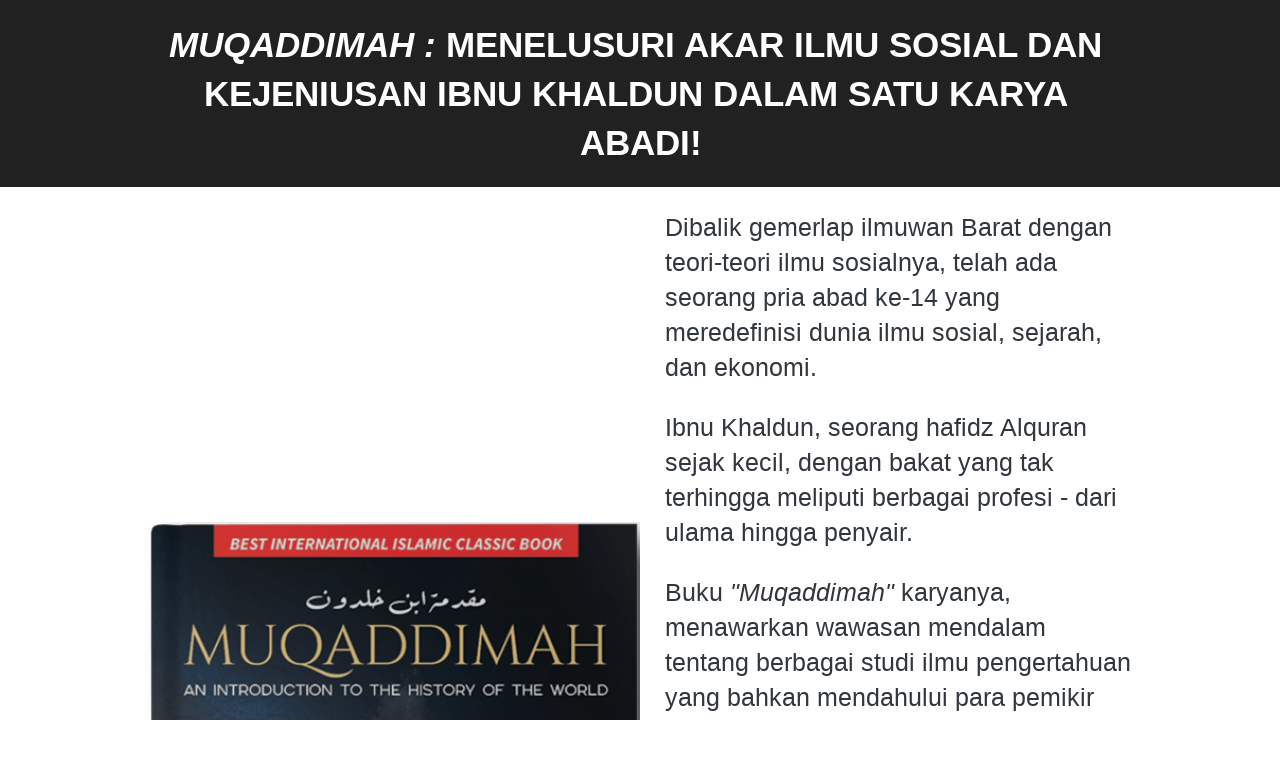

--- FILE ---
content_type: text/html; charset=utf-8
request_url: https://sanampanbook.id/muqaddimah-karya-ibnu-khaldun
body_size: 39150
content:
<!DOCTYPE html><html dir="ltr" lang="id"><head prefix="og: http://ogp.me/ns# fb: http://ogp.me/ns/fb# product: http://ogp.me/ns/product#"><meta charset=utf-8><meta property="og:locale" content="id_ID"><meta content='width=device-width,initial-scale=1.0,shrink-to-fit=no' name='viewport'/><noscript><style>.lazyimg{opacity:1 !important}</style></noscript><script type="text/javascript" src="https://gass.sanampanbook.id/jsv3/t6wlvjefny1753235562192.js?platform=facebook"></script>
<script>
  gass.run({subdomain:'gass.sanampanbook.id', pkey:'B00E7F6FB076819358E6E6F641CC9486', interval:2, connector:["D293075AA886E9F0645B9B019DDC2E0D"]}, function(data){});
</script><!-- Google Tag Manager -->
<script>(function(w,d,s,l,i){w[l]=w[l]||[];w[l].push({'gtm.start':
new Date().getTime(),event:'gtm.js'});var f=d.getElementsByTagName(s)[0],
j=d.createElement(s),dl=l!='dataLayer'?'&l='+l:'';j.async=true;j.src=
'https://www.googletagmanager.com/gtm.js?id='+i+dl;f.parentNode.insertBefore(j,f);
})(window,document,'script','dataLayer','GTM-PFHF6RW7');</script>
<!-- End Google Tag Manager --><script>window.IMAGE_CDN_DOMAIN="img.bducdn.my.id";window.PNG_IMAGE_CDN_DOMAIN="png.bducdn.my.id";</script><script>!function (w, d, t) {
      w.TiktokAnalyticsObject=t;var ttq=w[t]=w[t]||[];ttq.methods=["page","track","identify","instances","debug","on","off","once","ready","alias","group","enableCookie","disableCookie"],ttq.setAndDefer=function(t,e){t[e]=function(){t.push([e].concat(Array.prototype.slice.call(arguments,0)))}};for(var i=0;i<ttq.methods.length;i++)ttq.setAndDefer(ttq,ttq.methods[i]);ttq.instance=function(t){for(var e=ttq._i[t]||[],n=0;n<ttq.methods.length;n++)ttq.setAndDefer(e,ttq.methods[n]);return e},ttq.load=function(e,n){var i="https://analytics.tiktok.com/i18n/pixel/events.js";ttq._i=ttq._i||{},ttq._i[e]=[],ttq._i[e]._u=i,ttq._t=ttq._t||{},ttq._t[e]=+new Date,ttq._o=ttq._o||{},ttq._o[e]=n||{};var o=document.createElement("script");o.type="text/javascript",o.async=!0,o.src=i+"?sdkid="+e+"&lib="+t;var a=document.getElementsByTagName("script")[0];a.parentNode.insertBefore(o,a)};ttq.load('C87KKERU4UMEF5JVA4JG');ttq.page();}(window, document, 'ttq');</script><script>
!function(f){if(f.fbq)return;n=f.fbq=function(){n.callMethod?n.callMethod.apply(n,arguments):n.queue.push(arguments)};n.queue=[];if(!f._fbq)f._fbq=n;n.push=n;n.loaded=!0;n.version='2.0'}(window);fbq('init','1947045675604450');fbq('track','PageView');;window._fbids="1947045675604450"</script><script async src='//connect.facebook.net/en_US/fbevents.js'></script><link href="https://sanampanbook.id/muqaddimah-karya-ibnu-khaldun" rel="canonical"/><meta property="og:url" content="https://sanampanbook.id/muqaddimah-karya-ibnu-khaldun"/><meta property="twitter:url" content="https://sanampanbook.id/muqaddimah-karya-ibnu-khaldun"/><meta property="og:type" content="website"><meta property="twitter:card" content="summary"><meta name="google" content="notranslate"/><meta name="mobile-web-app-capable" content="yes"><meta name="apple-mobile-web-app-capable" content="yes"/><meta name="mobile-web-app-title" content="sanampanbook.id"/><meta name="apple-mobile-web-app-title" content="sanampanbook.id"/><title>Jual Buku Muqaddimah Karya Ibnu Khaldun</title><meta property="og:title" content="Jual Buku Muqaddimah Karya Ibnu Khaldun"><meta property="twitter:title" content="Jual Buku Muqaddimah Karya Ibnu Khaldun"><meta name="description" content="Jual Buku Muqaddimah Karya Ibnu Khaldun. Yuk beli Buku Muqaddimah Karya Ibnu Khaldun Supaya Kita lebih Banyak tau Mengenai Sejarah Umat-umat terdahulu."/><meta property="og:description" content="Jual Buku Muqaddimah Karya Ibnu Khaldun. Yuk beli Buku Muqaddimah Karya Ibnu Khaldun Supaya Kita lebih Banyak tau Mengenai Sejarah Umat-umat terdahulu."/><meta property="twitter:description" content="Jual Buku Muqaddimah Karya Ibnu Khaldun. Yuk beli Buku Muqaddimah Karya Ibnu Khaldun Supaya Kita lebih Banyak tau Mengenai Sejarah Umat-umat terdahulu."/><link href="//img.bducdn.my.id/img/32/bqv55ywcbqwljm1v2u_1/fHPFNEz9kWpzsq0fHZMr8wMXcQJlPUSVaySdDopaSFkQ.jpg" rel="shortcut icon" type="image/png"/><link href="//img.bducdn.my.id/img/32/bqv55ywcbqwljm1v2u_1/fHPFNEz9kWpzsq0fHZMr8wMXcQJlPUSVaySdDopaSFkQ.jpg" rel="apple-touch-icon" sizes="180x180"/><meta name="apple-mobile-web-app-status-bar-style" content="black"/><link href="//img.bducdn.my.id/img/32/bqv55ywcbqwljm1v2u_1/fHPFNEz9kWpzsq0fHZMr8wMXcQJlPUSVaySdDopaSFkQ.jpg" rel="apple-touch-startup-image" media="(device-width: 375px) and (device-height: 667px) and (-webkit-device-pixel-ratio: 2)"><meta property="og:image" content="https://img.bducdn.my.id/img/600/bqv55ywcbqwljm1v2u_1/fHPFNEz9kWpzsq0fHZMr8wMXcQJlPUSVaySdDopaSFkQ.jpg"/><meta property="twitter:image" content="https://img.bducdn.my.id/img/600/bqv55ywcbqwljm1v2u_1/fHPFNEz9kWpzsq0fHZMr8wMXcQJlPUSVaySdDopaSFkQ.jpg"/><meta property="og:image:height" content="600"/><meta property="og:image:width" content="600"/><script>var _m;window.onerror=function(m,u,l,c,e){if(!u||_m===m)return;_m=m;var xhr=new XMLHttpRequest();xhr.open('POST','//e.brdu.pw/_/error',true);xhr.send(JSON.stringify({m:m,u:u,l:l,c:c,t:e && e.message,s:e && e.stack,r:document.referrer}));return false}</script>
<script>var PHONE_COUNTRY_CODE='62'</script><script>var DEFAULT_CURRENCY="IDR"</script><script>var START_TIME=Date.now();var _lwp=[];window.bdjp=_wpjp;function _wpjp(t,r,i){window.bdjp===_wpjp&&_lwp.push([t,r,i])}</script>
<script>var initialStore=JSON.parse("[{\"query\":{\"children\":[{\"fieldName\":\"id\",\"kind\":\"Field\",\"metadata\":{\"isGenerated\":true,\"isRequisite\":true},\"type\":\"ID\"},{\"children\":[{\"children\":[{\"fieldName\":\"id\",\"kind\":\"Field\",\"metadata\":{\"isRequisite\":true},\"type\":\"ID\"}],\"fieldName\":\"customer\",\"kind\":\"Field\",\"metadata\":{\"canHaveSubselections\":true,\"inferredRootCallName\":\"node\",\"inferredPrimaryKey\":\"id\"},\"type\":\"CustomerMe\"},{\"fieldName\":\"id\",\"kind\":\"Field\",\"metadata\":{\"isGenerated\":true,\"isRequisite\":true},\"type\":\"ID\"}],\"id\":\"6uG::client\",\"kind\":\"Fragment\",\"metadata\":{\"plural\":false},\"name\":\"CustomURL_SessionRelayQL\",\"type\":\"Session\"}],\"fieldName\":\"session\",\"isDeferred\":false,\"kind\":\"Query\",\"metadata\":{},\"name\":\"SessionRoute\",\"type\":\"Session\"},\"result\":{\"session\":{\"id\":\"$session\",\"customer\":null}}},{\"query\":{\"children\":[{\"fieldName\":\"id\",\"kind\":\"Field\",\"metadata\":{\"isGenerated\":true,\"isRequisite\":true},\"type\":\"ID\"},{\"children\":[{\"fieldName\":\"id\",\"kind\":\"Field\",\"metadata\":{\"isRequisite\":true},\"type\":\"ID\"},{\"fieldName\":\"mainDomain\",\"kind\":\"Field\",\"metadata\":{},\"type\":\"MustString\"},{\"fieldName\":\"layoutSettings\",\"kind\":\"Field\",\"metadata\":{},\"type\":\"JSON\"},{\"alias\":\"page\",\"calls\":[{\"kind\":\"Call\",\"name\":\"url\",\"metadata\":{\"type\":null},\"value\":{\"kind\":\"CallValue\",\"callValue\":\"/muqaddimah-karya-ibnu-khaldun\"}}],\"children\":[{\"fieldName\":\"id\",\"kind\":\"Field\",\"metadata\":{\"isRequisite\":true},\"type\":\"ID\"},{\"fieldName\":\"lastUpdate\",\"kind\":\"Field\",\"metadata\":{},\"type\":\"Float\"},{\"fieldName\":\"url\",\"kind\":\"Field\",\"metadata\":{},\"type\":\"String\"},{\"fieldName\":\"name\",\"kind\":\"Field\",\"metadata\":{},\"type\":\"MustString\"},{\"fieldName\":\"data\",\"kind\":\"Field\",\"metadata\":{},\"type\":\"JSON\"}],\"fieldName\":\"customUrlPageOpt\",\"kind\":\"Field\",\"metadata\":{\"canHaveSubselections\":true,\"inferredRootCallName\":\"node\",\"inferredPrimaryKey\":\"id\"},\"type\":\"CustomPage\"},{\"alias\":\"footer\",\"calls\":[{\"kind\":\"Call\",\"name\":\"id\",\"metadata\":{\"type\":null},\"value\":{\"kind\":\"CallValue\",\"callValue\":\"footer\"}}],\"children\":[{\"fieldName\":\"id\",\"kind\":\"Field\",\"metadata\":{\"isRequisite\":true},\"type\":\"ID\"},{\"fieldName\":\"lastUpdate\",\"kind\":\"Field\",\"metadata\":{},\"type\":\"Float\"},{\"fieldName\":\"data\",\"kind\":\"Field\",\"metadata\":{},\"type\":\"JSON\"}],\"fieldName\":\"layout\",\"kind\":\"Field\",\"metadata\":{\"canHaveSubselections\":true},\"type\":\"Layout\"},{\"alias\":\"navigation\",\"calls\":[{\"kind\":\"Call\",\"name\":\"id\",\"metadata\":{\"type\":null},\"value\":{\"kind\":\"CallValue\",\"callValue\":\"navigation\"}}],\"children\":[{\"fieldName\":\"id\",\"kind\":\"Field\",\"metadata\":{\"isRequisite\":true},\"type\":\"ID\"},{\"fieldName\":\"lastUpdate\",\"kind\":\"Field\",\"metadata\":{},\"type\":\"Float\"},{\"fieldName\":\"data\",\"kind\":\"Field\",\"metadata\":{},\"type\":\"JSON\"}],\"fieldName\":\"layout\",\"kind\":\"Field\",\"metadata\":{\"canHaveSubselections\":true},\"type\":\"Layout\"}],\"id\":\"6uH::client\",\"kind\":\"Fragment\",\"metadata\":{\"plural\":false},\"name\":\"CustomURL_CampRelayQL\",\"type\":\"Camp\"}],\"fieldName\":\"camp\",\"isDeferred\":false,\"kind\":\"Query\",\"metadata\":{},\"name\":\"CampRoute\",\"type\":\"Camp\"},\"result\":{\"camp\":{\"id\":\"bqv55ywcbqwljm1v2u_1\",\"mainDomain\":\"sanampanbook.id\",\"layoutSettings\":{\"favicon\":{\"type\":\"image\",\"source\":\"cdn://img/_/bqv55ywcbqwljm1v2u_1/fHPFNEz9kWpzsq0fHZMr8wMXcQJlPUSVaySdDopaSFkQ.jpg#dc=ca2c25&w=788&h=788\"},\"maxWidth\":1024,\"baseFontFace\":null,\"backgroundColor\":\"#ffffff\"},\"_customUrlPageOpt134wWf\":{\"id\":\"L-Z2cT20T\",\"lastUpdate\":1732981169285,\"url\":\"/muqaddimah-karya-ibnu-khaldun\",\"name\":\"Muqaddimah Karya Ibnu Khaldun\",\"data\":{\"seo\":{\"title\":\"Jual Buku Muqaddimah Karya Ibnu Khaldun\",\"description\":\"Jual Buku Muqaddimah Karya Ibnu Khaldun. Yuk beli Buku Muqaddimah Karya Ibnu Khaldun Supaya Kita lebih Banyak tau Mengenai Sejarah Umat-umat terdahulu.\"},\"maxWidth\":-1,\"sections\":[{\"ID\":\"1615360575518\",\"type\":\"text\",\"content\":{\"content\":{\"blocks\":[{\"text\":\"MUQADDIMAH : MENELUSURI AKAR ILMU SOSIAL DAN KEJENIUSAN IBNU KHALDUN DALAM SATU KARYA ABADI!\",\"type\":\"header-one\",\"inlineStyleRanges\":[{\"style\":\"background.#ffffff\",\"length\":92,\"offset\":0},{\"style\":\"color.#ffffff\",\"length\":92,\"offset\":0},{\"style\":\"ITALIC\",\"length\":12,\"offset\":0}]}],\"version\":\"1\",\"entityMap\":{},\"editorBackground\":\"#8F8F8F\"},\"fontFace\":\"default\",\"fontSize\":\"large\",\"textAlign\":\"center\",\"textShadow\":\"none\",\"horizontalPosition\":\"center\"},\"background\":{\"dim\":0,\"parallax\":8,\"backgroundType\":\"color\",\"backgroundColor\":\"#212121\",\"paddingVertical\":20,\"paddingBottomSize\":10},\"lastUpdate\":1630593307178},{\"ID\":\"1610173484674_9216\",\"blur\":0,\"type\":\"imageWithText\",\"media\":{\"type\":\"image\",\"source\":\"cdn://img/_/bqv55ywcbqwljm1v2u_1/f3WmKYLafvZ9inlf33A4x6GqasidQwTyGJbbbl0YyuWA.png#dc=222930&w=466&h=668&a=1\"},\"design\":\"page\",\"radius\":0,\"shadow\":0,\"content\":{\"content\":{\"blocks\":[{\"text\":\"Dibalik gemerlap ilmuwan Barat dengan teori-teori ilmu sosialnya, telah ada seorang pria abad ke-14 yang meredefinisi dunia ilmu sosial, sejarah, dan ekonomi. \"},{\"text\":\"\"},{\"text\":\"\"},{\"text\":\"Ibnu Khaldun, seorang hafidz Alquran sejak kecil, dengan bakat yang tak terhingga meliputi berbagai profesi - dari ulama hingga penyair.\"},{\"text\":\"\"},{\"text\":\"\"},{\"text\":\"Buku \\\"Muqaddimah\\\" karyanya, menawarkan wawasan mendalam tentang berbagai studi ilmu pengertahuan yang bahkan mendahului para pemikir dunia seperti Adam Smith dan Max Weber. \",\"inlineStyleRanges\":[{\"style\":\"ITALIC\",\"length\":14,\"offset\":4}]},{\"text\":\"\"},{\"text\":\"\"},{\"text\":\"Teorinya tidak hanya menjadi dasar ilmiah, tapi juga menjadi panduan bagi para pembuat kebijakan dan pebisnis.\"},{\"text\":\"\"},{\"text\":\"\"},{\"text\":\"Bukti nyata? Presiden AS ke-40, Ronald Reagan, menggunakan prinsip dalam buku ini untuk mengatasi inflasi di Amerika Serikat. \"},{\"text\":\"\"},{\"text\":\"\"},{\"text\":\"Tidak hanya itu, buku \\\"Muqaddimah\\\" bahkan lebih populer dan berpengaruh dari buku induk Ibnu Khaldun, meskipun ia hanya sebagai kitab pengantar.\"},{\"text\":\"\"},{\"text\":\"\"},{\"text\":\"Jangan lewatkan kesempatan langka ini. \"},{\"text\":\"\"},{\"text\":\"\"},{\"text\":\"Miliki dan baca karya monumental Ibnu Khaldun yang telah diterjemahkan dengan penuh integritas. \"},{\"text\":\"\"},{\"text\":\"\"},{\"text\":\"Temukan wawasan baru dan rahasia di balik keberhasilan besar dunia.\"}],\"version\":\"1\",\"entityMap\":{}},\"fontFace\":\"default\",\"fontSize\":\"larger\",\"textShadow\":\"none\",\"horizontalPosition\":\"left\"},\"imgSize\":50,\"rotateDeg\":0,\"background\":{\"dim\":0,\"parallax\":8,\"backgroundType\":\"none\",\"backgroundColor\":\"#FFF9C4\",\"paddingVertical\":23},\"lastUpdate\":1630593307178,\"imgPosition\":0,\"borderRadius\":0,\"contentOverflow\":0,\"contentPaddingH\":0},{\"ID\":\"1610329843202_5641\",\"type\":\"text\",\"content\":{\"content\":{\"blocks\":[{\"text\":\"INILAH KARYA FENOMENAL ISLAM KLASIK TENTANG UMAT-UMAT TERDAHULU YANG MASIH RELEVAN HINGGA SEKARANG!!\",\"type\":\"header-two\",\"inlineStyleRanges\":[{\"style\":\"color.#263238\",\"length\":100,\"offset\":0}]}],\"version\":\"1\",\"entityMap\":{}},\"fontFace\":\"default\",\"fontSize\":\"medium\",\"textAlign\":\"center\",\"textShadow\":\"none\",\"horizontalPosition\":\"center\"},\"background\":{\"dim\":0,\"parallax\":8,\"backgroundType\":\"none\",\"backgroundColor\":\"#FFF9C4\",\"paddingVertical\":15,\"paddingDifferent\":1,\"paddingBottomSize\":15},\"lastUpdate\":1630593307178},{\"ID\":\"1610332849175_4922\",\"type\":\"text\",\"content\":{\"content\":{\"blocks\":[{\"text\":\"Siapa Penulis Buku ini?\",\"type\":\"header-two\",\"inlineStyleRanges\":[{\"style\":\"BOLD\",\"length\":23,\"offset\":0},{\"style\":\"color.#ffffff\",\"length\":23,\"offset\":0}]},{\"text\":\"\"},{\"text\":\"Penulis Buku Muqaddimah iyalah Ibnu Khaldun atau Abu Zayd Abdurrahman bin Muhammad bin Khaldun al-Hadrami.\",\"inlineStyleRanges\":[{\"style\":\"color.#ffffff\",\"length\":106,\"offset\":0},{\"style\":\"ITALIC\",\"length\":76,\"offset\":30},{\"style\":\"BOLD\",\"length\":76,\"offset\":30}]},{\"text\":\"\"},{\"text\":\"\"},{\"text\":\"Dikenal sebagai bapak sejarah dunia Lahir dari keluarga ningrat, Masuk ke pemerintahan pada usia 20, Hidup berpindah-pindah akibat politik Hidup di Tunisia, Aljazair, Granada, dan Mesir. \",\"inlineStyleRanges\":[{\"style\":\"color.#ffffff\",\"length\":187,\"offset\":0}]},{\"text\":\"\"},{\"text\":\"\"},{\"text\":\"Dipenjara akibat persoalan politik, Pernah menjabat Hakim Agung di Mesir, Berselisih paham dengan Ibnu Hajar al-Atsqalani, Bernegosiasi dengan Timur Lenk, Tempat pemakamannya tidak diketahui  \",\"inlineStyleRanges\":[{\"style\":\"color.#ffffff\",\"length\":192,\"offset\":0}]}],\"version\":\"1\",\"entityMap\":{},\"editorBackground\":\"#073642\"},\"fontFace\":\"default\",\"fontSize\":\"larger\",\"textAlign\":\"center\",\"textShadow\":\"none\",\"horizontalPosition\":\"left\"},\"background\":{\"dim\":0,\"parallax\":8,\"backgroundType\":\"color\",\"backgroundColor\":\"#263238\",\"paddingVertical\":50,\"paddingDifferent\":1,\"paddingBottomSize\":35},\"lastUpdate\":1630593307178},{\"ID\":\"1610332994556\",\"type\":\"text\",\"content\":{\"content\":{\"blocks\":[{\"text\":\"Mengapa Ibnu Khaldun Menulis Kitab Muqaddimah?\",\"type\":\"header-two\",\"inlineStyleRanges\":[{\"style\":\"BOLD\",\"length\":46,\"offset\":0},{\"style\":\"color.#ffffff\",\"length\":46,\"offset\":0}]},{\"text\":\"\"},{\"text\":\"Buku ini ditulis untuk menegaskan tesisnya bahwa salah satu penyebab utama mengapa sejarawan besar kadang-kadang salah, adalah ketidaktahuan mereka tentang perubahan lingkungan di mana sejarah diungkap. \",\"inlineStyleRanges\":[{\"style\":\"color.#ffffff\",\"length\":203,\"offset\":0}]},{\"text\":\"\"},{\"text\":\"\"},{\"text\":\"Kitab Muqaddimah dimaksudkan untuk menjelaskan prinsip-prinsip dasar semua sejarah sehingga para sejarawan tidak lagi salah-kaprah dalam memandang sejarah. \",\"inlineStyleRanges\":[{\"style\":\"color.#ffffff\",\"length\":156,\"offset\":0}]},{\"text\":\"\"},{\"text\":\"\"},{\"text\":\" \"},{\"text\":\"Apa Isi Buku ini?\",\"type\":\"header-two\",\"inlineStyleRanges\":[{\"style\":\"background.#ffffff\",\"length\":17,\"offset\":0},{\"style\":\"BOLD\",\"length\":17,\"offset\":0},{\"style\":\"color.#ffffff\",\"length\":17,\"offset\":0}]},{\"text\":\"\"},{\"text\":\"- Historeografi:\",\"inlineStyleRanges\":[{\"style\":\"background.#ffffff\",\"length\":16,\"offset\":0},{\"style\":\"color.#ffffff\",\"length\":16,\"offset\":0}]},{\"text\":\"- Metodologi Sejarah\",\"inlineStyleRanges\":[{\"style\":\"background.#ffffff\",\"length\":20,\"offset\":0},{\"style\":\"color.#ffffff\",\"length\":20,\"offset\":0}]},{\"text\":\"- Filsafat Sejarah\",\"inlineStyleRanges\":[{\"style\":\"background.#ffffff\",\"length\":18,\"offset\":0},{\"style\":\"color.#ffffff\",\"length\":18,\"offset\":0}]},{\"text\":\"- Bias Sistematis\",\"inlineStyleRanges\":[{\"style\":\"background.#ffffff\",\"length\":17,\"offset\":0},{\"style\":\"color.#ffffff\",\"length\":17,\"offset\":0}]},{\"text\":\"- Sejarah Militer\",\"inlineStyleRanges\":[{\"style\":\"background.#ffffff\",\"length\":17,\"offset\":0},{\"style\":\"color.#ffffff\",\"length\":17,\"offset\":0}]},{\"text\":\"- Ekonomi dan Politik\",\"inlineStyleRanges\":[{\"style\":\"background.#ffffff\",\"length\":21,\"offset\":0},{\"style\":\"color.#ffffff\",\"length\":21,\"offset\":0}]},{\"text\":\"- Kurva Laffer\",\"inlineStyleRanges\":[{\"style\":\"background.#ffffff\",\"length\":14,\"offset\":0},{\"style\":\"color.#ffffff\",\"length\":14,\"offset\":0}]},{\"text\":\"- Perpajakan\",\"inlineStyleRanges\":[{\"style\":\"background.#ffffff\",\"length\":12,\"offset\":0},{\"style\":\"color.#ffffff\",\"length\":12,\"offset\":0}]},{\"text\":\"- Teori Sosiologi\",\"inlineStyleRanges\":[{\"style\":\"background.#ffffff\",\"length\":17,\"offset\":0},{\"style\":\"color.#ffffff\",\"length\":17,\"offset\":0}]},{\"text\":\"- Teori ‘Ashobiyah\",\"inlineStyleRanges\":[{\"style\":\"background.#ffffff\",\"length\":18,\"offset\":0},{\"style\":\"color.#ffffff\",\"length\":18,\"offset\":0},{\"style\":\"ITALIC\",\"length\":9,\"offset\":9}]},{\"text\":\"- Teori Konflik\",\"inlineStyleRanges\":[{\"style\":\"background.#ffffff\",\"length\":15,\"offset\":0},{\"style\":\"color.#ffffff\",\"length\":15,\"offset\":0}]},{\"text\":\"- Agama\",\"inlineStyleRanges\":[{\"style\":\"background.#ffffff\",\"length\":7,\"offset\":0},{\"style\":\"color.#ffffff\",\"length\":7,\"offset\":0}]},{\"text\":\"- Psikologi Islam\",\"inlineStyleRanges\":[{\"style\":\"background.#ffffff\",\"length\":17,\"offset\":0},{\"style\":\"color.#ffffff\",\"length\":17,\"offset\":0}]},{\"text\":\"- Ilmu Hadis\",\"inlineStyleRanges\":[{\"style\":\"background.#ffffff\",\"length\":12,\"offset\":0},{\"style\":\"color.#ffffff\",\"length\":12,\"offset\":0}]},{\"text\":\"- Syariah dan Fikih\",\"inlineStyleRanges\":[{\"style\":\"background.#ffffff\",\"length\":19,\"offset\":0},{\"style\":\"color.#ffffff\",\"length\":19,\"offset\":0}]},{\"text\":\"- Ilmu Alam (natural Science)\",\"inlineStyleRanges\":[{\"style\":\"background.#ffffff\",\"length\":29,\"offset\":0},{\"style\":\"color.#ffffff\",\"length\":29,\"offset\":0},{\"style\":\"ITALIC\",\"length\":15,\"offset\":13}]},{\"text\":\"- Biologi\",\"inlineStyleRanges\":[{\"style\":\"background.#ffffff\",\"length\":9,\"offset\":0},{\"style\":\"color.#ffffff\",\"length\":9,\"offset\":0}]},{\"text\":\"- Kimia\",\"inlineStyleRanges\":[{\"style\":\"background.#ffffff\",\"length\":7,\"offset\":0},{\"style\":\"color.#ffffff\",\"length\":7,\"offset\":0}]},{\"text\":\"- Astronomi\",\"inlineStyleRanges\":[{\"style\":\"background.#ffffff\",\"length\":11,\"offset\":0},{\"style\":\"color.#ffffff\",\"length\":11,\"offset\":0}]},{\"text\":\"- Fisika\",\"inlineStyleRanges\":[{\"style\":\"background.#ffffff\",\"length\":8,\"offset\":0},{\"style\":\"color.#ffffff\",\"length\":8,\"offset\":0}]},{\"text\":\"- Geografi dan Ekologi\",\"inlineStyleRanges\":[{\"style\":\"background.#ffffff\",\"length\":22,\"offset\":0},{\"style\":\"color.#ffffff\",\"length\":22,\"offset\":0}]},{\"text\":\"- Determinasi lingkungan\",\"inlineStyleRanges\":[{\"style\":\"background.#ffffff\",\"length\":24,\"offset\":0},{\"style\":\"color.#ffffff\",\"length\":24,\"offset\":0}]},{\"text\":\"- Meteorologi (cuaca)\",\"inlineStyleRanges\":[{\"style\":\"background.#ffffff\",\"length\":21,\"offset\":0},{\"style\":\"color.#ffffff\",\"length\":21,\"offset\":0}]},{\"text\":\"- Astrologi\",\"inlineStyleRanges\":[{\"style\":\"background.#ffffff\",\"length\":11,\"offset\":0},{\"style\":\"color.#ffffff\",\"length\":11,\"offset\":0}]},{\"text\":\"- Bahasa\",\"inlineStyleRanges\":[{\"style\":\"background.#ffffff\",\"length\":8,\"offset\":0},{\"style\":\"color.#ffffff\",\"length\":8,\"offset\":0}]},{\"text\":\"- Demografi\",\"inlineStyleRanges\":[{\"style\":\"background.#ffffff\",\"length\":11,\"offset\":0},{\"style\":\"color.#ffffff\",\"length\":11,\"offset\":0}]}],\"version\":\"1\",\"entityMap\":{},\"editorBackground\":\"#073642\"},\"fontFace\":\"default\",\"fontSize\":\"larger\",\"textAlign\":\"center\",\"textShadow\":\"none\",\"horizontalPosition\":\"left\"},\"background\":{\"dim\":0,\"parallax\":8,\"backgroundType\":\"color\",\"backgroundColor\":\"#263238\",\"paddingVertical\":0,\"paddingDifferent\":1,\"paddingBottomSize\":35},\"lastUpdate\":1630593307178},{\"ID\":\"1610333088332\",\"type\":\"text\",\"content\":{\"content\":{\"blocks\":[{\"text\":\"Bagaimana Ibnu Khaldun Mengurai Sejarah Umat-umat Terdahulu dan Menemukan Benang Merahnya?\",\"type\":\"header-two\",\"inlineStyleRanges\":[{\"style\":\"BOLD\",\"length\":90,\"offset\":0},{\"style\":\"color.#ffffff\",\"length\":90,\"offset\":0}]},{\"text\":\"\"},{\"text\":\"Ibnu Khaldun menulis secara lengkap lingkungan fisik manusia, organisasi sosial primitif, karakter kepemimpinan, terbentuk dan runtuhnya suatu dinasti dan negara, munculnya masyarakat perkotaan, hingga kehidupan urban sebagai bentuk paling maju dari peradaban manusia. \",\"inlineStyleRanges\":[{\"style\":\"color.#ffffff\",\"length\":269,\"offset\":0}]}],\"version\":\"1\",\"entityMap\":{},\"editorBackground\":\"#073642\"},\"fontFace\":\"default\",\"fontSize\":\"larger\",\"textAlign\":\"center\",\"textShadow\":\"none\",\"horizontalPosition\":\"left\"},\"background\":{\"dim\":0,\"parallax\":8,\"backgroundType\":\"color\",\"backgroundColor\":\"#263238\",\"paddingVertical\":0,\"paddingDifferent\":1,\"paddingBottomSize\":35},\"lastUpdate\":1630593307178},{\"ID\":\"1610333179636\",\"type\":\"text\",\"content\":{\"content\":{\"blocks\":[{\"text\":\"Bagaimana Konsekuensi Kehidupan Perkotaan dan Mengapa Informasi ini Sangat Dibutuhkan untuk Memahami Sejarah?\",\"type\":\"header-two\",\"inlineStyleRanges\":[{\"style\":\"background.#ffffff\",\"length\":109,\"offset\":0},{\"style\":\"BOLD\",\"length\":109,\"offset\":0},{\"style\":\"color.#ffffff\",\"length\":109,\"offset\":0}]},{\"text\":\"\"},{\"text\":\"Sebagai ahli terpelajar, Ibnu Khaldun berhasil mengungkap sketsa miniatur perkembangan historis berbagai keahlian, ilmu pengetahuan, dan teknologi, yang dianggap sebagai kondisi dan konsekuensi dari kehidupan perkotaan. \",\"inlineStyleRanges\":[{\"style\":\"color.#ffffff\",\"length\":220,\"offset\":0}]},{\"text\":\"\"},{\"text\":\"\"},{\"text\":\"Pemahaman menyeluruh tentang asal-usul  kota dan sebuah ilmu pengetahuan–inilah yang pada akhirnya bisa membantu kita memahami sejarah. \",\"inlineStyleRanges\":[{\"style\":\"color.#ffffff\",\"length\":136,\"offset\":0}]}],\"version\":\"1\",\"entityMap\":{},\"editorBackground\":\"#073642\"},\"fontFace\":\"default\",\"fontSize\":\"larger\",\"textAlign\":\"center\",\"textShadow\":\"none\",\"horizontalPosition\":\"left\"},\"background\":{\"dim\":0,\"parallax\":8,\"backgroundType\":\"color\",\"backgroundColor\":\"#263238\",\"paddingVertical\":0,\"paddingDifferent\":1,\"paddingBottomSize\":35},\"lastUpdate\":1630593307178},{\"ID\":\"1610376968423\",\"type\":\"text\",\"content\":{\"content\":{\"blocks\":[{\"text\":\"Siapa Saja yang Harus Membaca Buku Muqaddimah?\",\"type\":\"header-two\",\"inlineStyleRanges\":[{\"style\":\"BOLD\",\"length\":46,\"offset\":0},{\"style\":\"color.#ffffff\",\"length\":46,\"offset\":0}]},{\"text\":\"\"},{\"text\":\"Kitab Muqaddimah ditulis dengan model wacana yang tepat untuk digunakan dalam diskusi-diskusi akademis. Bahasa maupun gaya penulisannya jelas mencerminkan cara diskursus para akademisi. \",\"inlineStyleRanges\":[{\"style\":\"color.#ffffff\",\"length\":186,\"offset\":0}]},{\"text\":\"\"},{\"text\":\"\"},{\"text\":\"Namun, buku ini juga sangat cocok bagi siapa saja yang ingin mendalami sejarah, filsafat, sosiologi, bahkan sastra dan tasawuf. \",\"inlineStyleRanges\":[{\"style\":\"color.#ffffff\",\"length\":128,\"offset\":0}]}],\"version\":\"1\",\"entityMap\":{},\"editorBackground\":\"#073642\"},\"fontFace\":\"default\",\"fontSize\":\"larger\",\"textAlign\":\"center\",\"textShadow\":\"none\",\"horizontalPosition\":\"left\"},\"background\":{\"dim\":0,\"parallax\":8,\"backgroundType\":\"color\",\"backgroundColor\":\"#263238\",\"paddingVertical\":0,\"paddingDifferent\":1,\"paddingBottomSize\":61},\"lastUpdate\":1630593307178},{\"ID\":\"1610175785190_8991\",\"link\":{\"routeType\":6},\"type\":\"image\",\"media\":{\"type\":\"image\",\"source\":\"cdn://img/_/bqv55ywcbqwljm1v2u_1/f3Wm0xhCKBmJsKf33mEUI61N4Y4GMRoOfjFjRFyiBeg.jpg#dc=382d29&w=1200&h=675\"},\"design\":\"center\",\"shadow\":0,\"rotateDeg\":0,\"background\":{\"dim\":0,\"parallax\":8,\"backgroundType\":\"none\",\"backgroundColor\":\"#FFF9C4\",\"paddingVertical\":25,\"paddingBottomSize\":2},\"imageWidth\":800,\"lastUpdate\":1630593307178},{\"ID\":\"1610174311163_8705\",\"type\":\"text\",\"content\":{\"content\":{\"blocks\":[{\"text\":\"Ini adalah kitab Muqaddimah versi Ibnu Khaldun yang paling lengkap, asli, dan paling mudah dibaca. \",\"inlineStyleRanges\":[{\"style\":\"color.#263238\",\"length\":99,\"offset\":0}]},{\"text\":\"\"},{\"text\":\"\"},{\"text\":\"Ibnu Khaldun bukan sekedar pengamat, tapi pelaku yang terlibat langsung dalam pergolakan politik sejak berusia 20 tahun. Inilah yang membuat kami tidak ragu-ragu merekomendasikan buku ini kepada Anda.\",\"inlineStyleRanges\":[{\"style\":\"color.#263238\",\"length\":200,\"offset\":0}]}],\"version\":\"1\",\"entityMap\":{}},\"fontFace\":\"default\",\"fontSize\":\"larger\",\"textAlign\":\"center\",\"textShadow\":\"none\",\"horizontalPosition\":\"center\"},\"background\":{\"dim\":0,\"parallax\":8,\"backgroundType\":\"none\",\"backgroundColor\":\"#FFF9C4\",\"paddingVertical\":0,\"paddingDifferent\":1,\"paddingBottomSize\":20},\"lastUpdate\":1630593307178},{\"ID\":\"1615360970180\",\"type\":\"text\",\"content\":{\"content\":{\"blocks\":[{\"text\":\"Spesifikasi Buku\",\"type\":\"header-one\",\"inlineStyleRanges\":[{\"style\":\"color.#ffffff\",\"length\":16,\"offset\":0}]}],\"version\":\"1\",\"entityMap\":{},\"editorBackground\":\"#8F8F8F\"},\"fontFace\":\"default\",\"fontSize\":\"large\",\"textAlign\":\"center\",\"textShadow\":\"none\",\"horizontalPosition\":\"center\"},\"background\":{\"dim\":0,\"parallax\":8,\"backgroundType\":\"color\",\"backgroundColor\":\"#263238\",\"paddingVertical\":20,\"paddingBottomSize\":20},\"lastUpdate\":1630593307178},{\"ID\":\"1610334841382_5665\",\"blur\":0,\"type\":\"imageWithText\",\"media\":{\"type\":\"image\",\"source\":\"cdn://img/_/bqv55ywcbqwljm1v2u_1/fnFUBt5pbZvQi9lfnZL7lA9epSsn9rToemgnmWuZvlw.png#dc=222930&w=466&h=668&a=1\"},\"design\":\"page\",\"radius\":0,\"shadow\":0,\"content\":{\"content\":{\"blocks\":[{\"text\":\"\"},{\"text\":\"Judul               :  Muqaddimah\"},{\"text\":\"\"},{\"text\":\"Penulis            :  Ibnu Khaldun\"},{\"text\":\"\"},{\"text\":\"Tipe                 :  Islam, sejarah, sosiologi\"},{\"text\":\"\"},{\"text\":\"Penerbit          :  Wali Pustaka\"},{\"text\":\"\"},{\"text\":\"Berat               :  1718 Gram\"},{\"text\":\"\"},{\"text\":\"Ukuran            :  17 x 25 cm\"},{\"text\":\"\"},{\"text\":\"Cover              :  Hard Cover\"},{\"text\":\"\"},{\"text\":\"Tebal               :  1336 Halaman\"},{\"text\":\"\"}],\"version\":\"1\",\"entityMap\":{}},\"fontFace\":\"default\",\"fontSize\":\"larger\",\"textShadow\":\"none\",\"horizontalPosition\":\"left\"},\"imgSize\":30,\"rotateDeg\":0,\"background\":{\"dim\":0,\"parallax\":8,\"backgroundType\":\"none\",\"backgroundColor\":\"#FFF9C4\",\"paddingVertical\":24},\"lastUpdate\":1630593307178,\"imgPosition\":0,\"borderRadius\":0,\"contentOverflow\":0,\"contentPaddingH\":5},{\"ID\":\"1612258564309\",\"type\":\"text\",\"content\":{\"content\":{\"blocks\":[{\"text\":\"Daftar Isi\",\"type\":\"header-one\",\"inlineStyleRanges\":[{\"style\":\"color.#ffffff\",\"length\":10,\"offset\":0}]}],\"version\":\"1\",\"entityMap\":{},\"editorBackground\":\"#073642\"},\"fontFace\":\"default\",\"fontSize\":\"large\",\"textAlign\":\"center\",\"textShadow\":\"none\",\"horizontalPosition\":\"center\"},\"background\":{\"dim\":0,\"parallax\":8,\"backgroundType\":\"color\",\"backgroundColor\":\"#263238\",\"paddingVertical\":20,\"paddingBottomSize\":20},\"lastUpdate\":1630593307178},{\"ID\":\"1612258725079_3050\",\"type\":\"brands\",\"space\":0,\"column\":2,\"design\":\"basic\",\"sections\":[{\"ID\":\"i128662398\",\"link\":{\"routeType\":6},\"source\":{\"type\":\"image\",\"source\":\"cdn://img/_/bqv55ywcbqwljm1v2u_1/fuNY8JTnSUtDhwzfu2j4N5S8ff5B3QnKfCoyPe0l59A.jpg#dc=989795&w=774&h=1032\"}},{\"ID\":\"i128662399\",\"link\":{\"routeType\":6},\"source\":{\"type\":\"image\",\"source\":\"cdn://img/_/bqv55ywcbqwljm1v2u_1/fuyUTRCrpva40zrfu2jrdthrbx34GQpaG9Ihl37ucZg.jpg#dc=9a9896&w=774&h=1032\"}},{\"ID\":\"i128662400\",\"link\":{\"routeType\":6},\"source\":{\"type\":\"image\",\"source\":\"cdn://img/_/bqv55ywcbqwljm1v2u_1/fu1qQreW9PYLbpfu2jv7mYeQegXBsTgOcXbWxOypiFA.jpg#dc=938f8d&w=774&h=1032\"}},{\"ID\":\"1612258733605_6604\",\"link\":{\"routeType\":6},\"source\":{\"type\":\"image\",\"source\":\"cdn://img/_/bqv55ywcbqwljm1v2u_1/fuNus2JDz1v80J1fu2jQr6tspXdhonRkalOiP0aPkZSA.jpg#dc=949290&w=774&h=1032\"}},{\"ID\":\"1612258735621_5003\",\"link\":{\"routeType\":6},\"source\":{\"type\":\"image\",\"source\":\"cdn://img/_/bqv55ywcbqwljm1v2u_1/fu1qBuuGVsH2LZ1fu2j1pUn6Ow1PJ3RDHtHGJhi4aA.jpg#dc=898585&w=774&h=1032\"}},{\"ID\":\"1612258737245_5719\",\"link\":{\"routeType\":6},\"source\":{\"type\":\"image\",\"source\":\"cdn://img/_/bqv55ywcbqwljm1v2u_1/fuNYOkXEiYAmLFjfu2jPvTmGXdAaKT5Ccy8YJVZv0MA.jpg#dc=959190&w=774&h=1032\"}},{\"ID\":\"1612258739229_9575\",\"link\":{\"routeType\":6},\"source\":{\"type\":\"image\",\"source\":\"cdn://img/_/bqv55ywcbqwljm1v2u_1/fuyUTRCrpva40zrfu2jlcKPF3CYrsGSq2zY2FfnmzNfA.jpg#dc=9c9a9d&w=774&h=1032\"}},{\"ID\":\"1612258741877_6848\",\"link\":{\"routeType\":6},\"source\":{\"type\":\"image\",\"source\":\"cdn://img/_/bqv55ywcbqwljm1v2u_1/fuNujNdawgnCNQfu2j5SBZSzXICTEQLW9sPRiVgkSAQ.jpg#dc=989695&w=774&h=1032\"}},{\"ID\":\"1612258743941_1373\",\"link\":{\"routeType\":6},\"source\":{\"type\":\"image\",\"source\":\"cdn://img/_/bqv55ywcbqwljm1v2u_1/fuN35Tj72eM9f5rfu2j6ycs76ztSZQNqFTKVa2YtRRw.jpg#dc=93918f&w=774&h=1032\"}},{\"ID\":\"1612258746158_7998\",\"link\":{\"routeType\":6},\"source\":{\"type\":\"image\",\"source\":\"cdn://img/_/bqv55ywcbqwljm1v2u_1/fuN3aYbohphKfDYfu2jcdhPzd44fQESPa2lZyukA3Jg.jpg#dc=949291&w=774&h=1032\"}},{\"ID\":\"1612258748632_1421\",\"link\":{\"routeType\":6},\"source\":{\"type\":\"image\",\"source\":\"cdn://img/_/bqv55ywcbqwljm1v2u_1/fuNY8JTnSUtDhwzfu2j9D1HYMu9OebRZa1pN93SolJOg.jpg#dc=a4a3a5&w=774&h=1032\"}}],\"background\":{\"dim\":0,\"parallax\":8,\"backgroundType\":\"none\",\"backgroundColor\":\"#FFF9C4\"},\"iamgeRatio\":\"100%\",\"imageRatio\":\"134%\",\"lastUpdate\":1630593307178},{\"ID\":\"1612258946375\",\"type\":\"text\",\"content\":{\"content\":{\"blocks\":[{\"text\":\"Peta Buku\",\"type\":\"header-one\",\"inlineStyleRanges\":[{\"style\":\"color.#ffffff\",\"length\":9,\"offset\":0}]}],\"version\":\"1\",\"entityMap\":{}},\"fontFace\":\"default\",\"fontSize\":\"large\",\"textAlign\":\"center\",\"textShadow\":\"none\",\"horizontalPosition\":\"center\"},\"background\":{\"dim\":0,\"parallax\":8,\"backgroundType\":\"color\",\"backgroundColor\":\"#263238\",\"paddingVertical\":20,\"paddingBottomSize\":20},\"lastUpdate\":1630593307178},{\"ID\":\"1612257900920\",\"link\":{\"routeType\":6},\"type\":\"image\",\"media\":{\"type\":\"image\",\"source\":\"cdn://img/_/bqv55ywcbqwljm1v2u_1/fu1WIwHZKI2ECyQfu27CtcHtiqzoEeRPuzEpvzQNpX3A.jpg#dc=746f6d&w=774&h=1032\"},\"design\":\"center\",\"shadow\":0,\"rotateDeg\":0,\"background\":{\"dim\":0,\"parallax\":8,\"backgroundType\":\"none\",\"backgroundColor\":\"#FFF9C4\",\"paddingVertical\":25,\"paddingBottomSize\":2},\"imageWidth\":800,\"lastUpdate\":1630593307178},{\"ID\":\"1612257934408\",\"link\":{\"routeType\":6},\"type\":\"image\",\"media\":{\"type\":\"image\",\"source\":\"cdn://img/_/bqv55ywcbqwljm1v2u_1/fupuVekjbJeaHLZfu27RfAA4ynNd5RVyAS7AZ00lSjA.jpg#dc=71706f&w=774&h=1032\"},\"design\":\"center\",\"shadow\":0,\"rotateDeg\":0,\"background\":{\"dim\":0,\"parallax\":8,\"backgroundType\":\"none\",\"backgroundColor\":\"#FFF9C4\",\"paddingVertical\":25,\"paddingBottomSize\":2},\"imageWidth\":800,\"lastUpdate\":1630593307178},{\"ID\":\"1612257935982\",\"link\":{\"routeType\":6},\"type\":\"image\",\"media\":{\"type\":\"image\",\"source\":\"cdn://img/_/bqv55ywcbqwljm1v2u_1/fuNus2JDz1v80J1fu277S9d51cqHBkQQW063n8o3aPw.jpg#dc=72706f&w=774&h=1032\"},\"design\":\"center\",\"shadow\":0,\"rotateDeg\":0,\"background\":{\"dim\":0,\"parallax\":8,\"backgroundType\":\"none\",\"backgroundColor\":\"#FFF9C4\",\"paddingVertical\":25,\"paddingBottomSize\":2},\"imageWidth\":800,\"lastUpdate\":1630593307178},{\"ID\":\"1610333883310_9820\",\"type\":\"text\",\"content\":{\"content\":{\"blocks\":[{\"text\":\"Bagaimana Buku ini Membantu Anda?\",\"type\":\"header-one\",\"inlineStyleRanges\":[{\"style\":\"color.#ffffff\",\"length\":33,\"offset\":0}]}],\"version\":\"1\",\"entityMap\":{},\"editorBackground\":\"#073642\"},\"fontFace\":\"default\",\"fontSize\":\"large\",\"textAlign\":\"center\",\"textShadow\":\"none\",\"horizontalPosition\":\"center\"},\"background\":{\"dim\":0,\"parallax\":8,\"backgroundType\":\"color\",\"backgroundColor\":\"#263238\",\"paddingVertical\":20,\"paddingBottomSize\":20},\"lastUpdate\":1630593307178},{\"ID\":\"1610334007607_5183\",\"icon\":{\"type\":\"inlineSvg\",\"source\":{\"child\":\"\x3cpath d=\\\"M97.789 23.118l-7.24-7.24a2 2 0 0 0-2.828 0L50.464 53.133l-13.291-13.29a2 2 0 0 0-2.828 0l-7.24 7.24a2 2 0 0 0 0 2.828L49.05 71.854c.391.391.902.586 1.414.586.513 0 1.022-.195 1.414-.586l45.91-45.908a2 2 0 0 0 .001-2.828z\\\"/\x3e\x3cpath d=\\\"M73.583 80.979H10V17.395h65.098l8.485-8a2 2 0 0 0-2-2H2a2 2 0 0 0-2 2v79.584a2 2 0 0 0 2 2h79.584a2 2 0 0 0 2-2v-37.88l-10 10.5-.001 19.38z\\\"/\x3e\",\"viewbox\":\"0 0 98.374 98.374\"}},\"type\":\"feature.list\",\"align\":\"left\",\"space\":20,\"content\":{\"blocks\":[{\"text\":\"Pendahulu Teori Modern: Jauh sebelum ilmuwan Barat merumuskan teori-teori ilmu sosial, Ibnu Khaldun telah menuliskannya dengan detil dalam \\\"Muqaddimah\\\". Dengan membaca buku ini, Anda akan mendapatkan pemahaman mendalam tentang dasar ilmu sosial, ekonomi, dan sejarah yang otentik.\",\"inlineStyleRanges\":[{\"style\":\"BOLD\",\"length\":23,\"offset\":0}]},{\"text\":\"\"},{\"text\":\"Wawasan Multidisiplin: Ibnu Khaldun adalah sosok yang dinamis dengan beragam profesi mulai dari ulama, hakim, ahli fikih, hingga penyair. Melalui bukunya, Anda dapat menyerap kekayaan pengetahuan dari berbagai disiplin ilmu yang dituangkan dalam satu karya.\",\"inlineStyleRanges\":[{\"style\":\"BOLD\",\"length\":22,\"offset\":0}]},{\"text\":\"\"},{\"text\":\"Referensi para Pemikir Besar: Teori-teorinya telah dirujuk dan diakui oleh pemikir besar dunia seperti Adam Smith, Max Weber, dan Arnold Y. Toynbee. Membaca buku ini berarti Anda menelusuri jejak pemikiran yang telah mempengaruhi banyak ilmuwan terkenal.\",\"inlineStyleRanges\":[{\"style\":\"BOLD\",\"length\":29,\"offset\":0}]},{\"text\":\"\"},{\"text\":\"Panduan Praktis bagi Pembuat Kebijakan dan Pebisnis: Bukan hanya teori, buku ini juga telah menjadi panduan bagi pebisnis dan pembuat kebijakan, seperti yang terlihat dari kesuksesan Presiden AS, Ronald Reagan, dalam mengatasi inflasi di Amerika Serikat dengan prinsip dari buku ini.\",\"inlineStyleRanges\":[{\"style\":\"BOLD\",\"length\":52,\"offset\":0}]},{\"text\":\"\"},{\"text\":\"Terjemahan Lengkap dan Otentik: Dari berbagai versi yang beredar di Indonesia, versi ini merupakan terjemahan paling lengkap dan otentik, memungkinkan Anda untuk mendapatkan pemahaman yang utuh dan mendalam tentang karya monumental Ibnu Khaldun.\",\"inlineStyleRanges\":[{\"style\":\"BOLD\",\"length\":31,\"offset\":0}]}],\"version\":\"1\",\"entityMap\":{}},\"fontFace\":\"default\",\"fontSize\":22,\"iconSize\":24,\"background\":{\"dim\":0,\"parallax\":8,\"backgroundType\":\"none\",\"backgroundColor\":\"#FFF9C4\",\"paddingVertical\":20,\"paddingBottomSize\":40},\"iconShadow\":0,\"lastUpdate\":1630593307178,\"iconVertical\":0,\"iconHorizontal\":14},{\"ID\":\"1714534796581\",\"type\":\"text\",\"content\":{\"content\":{\"blocks\":[{\"text\":\"Testimoni Pembaca\",\"type\":\"header-one\",\"inlineStyleRanges\":[{\"style\":\"color.#ffffff\",\"length\":17,\"offset\":0}]}],\"version\":\"1\",\"entityMap\":{},\"editorBackground\":\"#073642\"},\"fontFace\":\"default\",\"fontSize\":\"large\",\"textAlign\":\"center\",\"textShadow\":\"none\",\"horizontalPosition\":\"center\"},\"background\":{\"dim\":0,\"parallax\":8,\"backgroundType\":\"color\",\"backgroundColor\":\"#263238\",\"paddingVertical\":20},\"lastUpdate\":1619543629970},{\"ID\":\"1714534809242\",\"type\":\"reviews\",\"align\":\"center\",\"space\":8,\"theme\":\"plain\",\"colors\":{\"star\":\"#FDD835\",\"border\":\"rgba(0,0,0,.1)\",\"background\":\"#FAFAFA\",\"imageBorder\":\"rgba(0,0,0,.1)\"},\"design\":\"basic\",\"shadow\":1,\"columns\":1,\"starGap\":4,\"starLoc\":\"n.b\",\"fontSize\":\"medium\",\"sections\":[{\"ID\":\"i227400950\",\"name\":\"Prof. Dr. Jamal Al-Din, Ahli Sejarah dan Ilmu Sosial\",\"content\":{\"blocks\":[{\"text\":\"\\\"Muqaddimah oleh Ibnu Khaldun bukan hanya karya sejarah; ini adalah maha karya yang memaparkan dasar-dasar ilmu sosial. Penggunaannya yang inovatif dalam menganalisis peradaban dan ekonomi membuat buku ini menjadi referensi penting bagi para akademisi dan mahasiswa di seluruh dunia. Saya selalu merekomendasikan buku ini di kuliah-kuliah saya sebagai karya penting yang harus dipahami bagi siapa saja yang tertarik dengan ilmu sosial.\\\"\",\"inlineStyleRanges\":[{\"style\":\"ITALIC\",\"length\":436,\"offset\":0}]}],\"version\":\"1\",\"entityMap\":{}}},{\"ID\":\"i227400951\",\"name\":\"Linda Thompson, Profesor Ekonomi\",\"content\":{\"blocks\":[{\"text\":\"\\\"Ketajaman analisis Ibnu Khaldun dalam 'Muqaddimah' sering kali membuat saya kagum. Gagasannya tentang asas ekonomi dan sosial menunjukkan pemahaman mendalam yang berabad-abad mendahului pemikirannya. Buku ini adalah bacaan wajib bagi para ekonom dan pembuat kebijakan yang ingin memahami asal-usul dan dinamika perkembangan ekonomi.\\\"\",\"inlineStyleRanges\":[{\"style\":\"ITALIC\",\"length\":334,\"offset\":0}]}],\"version\":\"1\",\"entityMap\":{}}},{\"ID\":\"i227400952\",\"name\":\"Sami Yusuf, Penulis dan Filosof\",\"content\":{\"blocks\":[{\"text\":\"\\\"Muqaddimah tidak hanya mengubah cara saya memandang sejarah dan ilmu sosial, tetapi juga memberikan kerangka kerja untuk memahami keberlangsungan dan kehancuran peradaban. Ibnu Khaldun dengan elegan menggabungkan narasi sejarah dengan analisis sosial yang mendalam, menjadikannya salah satu karya paling berpengaruh dalam literatur Islam dan dunia.\\\"\",\"inlineStyleRanges\":[{\"style\":\"ITALIC\",\"length\":350,\"offset\":0}]}],\"version\":\"1\",\"entityMap\":{}}},{\"ID\":\"1710995837468_7106\",\"name\":\"Dr. Rebecca Morris, Analis Kebijakan Publik\",\"content\":{\"blocks\":[{\"text\":\"\\\"Dalam pekerjaan saya sebagai analis kebijakan, 'Muqaddimah' telah menjadi sumber yang tidak ternilai. Prinsip-prinsip yang diuraikan oleh Ibnu Khaldun tentang aspek-aspek pemerintahan dan kekuasaan sangat relevan untuk membantu memahami tantangan kontemporer dalam pengelolaan dan implementasi kebijakan publik.\\\"\",\"inlineStyleRanges\":[{\"style\":\"ITALIC\",\"length\":313,\"offset\":0}]}],\"version\":\"1\",\"entityMap\":{}}},{\"ID\":\"1710995866864_3028\",\"name\":\"Amir Al-Farsi, CEO Teknologi\",\"content\":{\"blocks\":[{\"text\":\"\\\"Sebagai seorang CEO, saya menemukan bahwa prinsip-prinsip dalam 'Muqaddimah' Ibnu Khaldun sangat berguna dalam memahami dinamika organisasi dan pasar. Analisisnya tentang faktor-faktor yang mempengaruhi keberhasilan dan kegagalan organisasi sangat relevan bagi siapa saja yang terlibat dalam pengelolaan bisnis modern.\\\"\",\"inlineStyleRanges\":[{\"style\":\"ITALIC\",\"length\":320,\"offset\":0}]}],\"version\":\"1\",\"entityMap\":{}}}],\"starIcon\":{\"type\":\"inlineSvg\",\"source\":{\"child\":\"\x3cpath d='M48.856 22.73a3.56 3.56 0 0 0 .906-3.671 3.56 3.56 0 0 0-2.892-2.438l-12.092-1.757a1.58 1.58 0 0 1-1.19-.865L28.182 3.043a3.56 3.56 0 0 0-3.212-1.996 3.56 3.56 0 0 0-3.211 1.996L16.352 14c-.23.467-.676.79-1.191.865L3.069 16.622A3.56 3.56 0 0 0 .177 19.06a3.56 3.56 0 0 0 .906 3.671l8.749 8.528c.373.364.544.888.456 1.4L8.224 44.701a3.506 3.506 0 0 0 .781 2.904c1.066 1.267 2.927 1.653 4.415.871l10.814-5.686a1.619 1.619 0 0 1 1.472 0l10.815 5.686a3.544 3.544 0 0 0 1.666.417c1.057 0 2.059-.47 2.748-1.288a3.505 3.505 0 0 0 .781-2.904l-2.065-12.042a1.582 1.582 0 0 1 .456-1.4l8.749-8.529z'/\x3e\",\"viewbox\":\"0 0 49.94 49.94\"}},\"starSize\":18,\"imageSize\":60,\"quoteSize\":20,\"starTotal\":5,\"background\":{\"dim\":0,\"parallax\":8,\"backgroundType\":\"none\",\"backgroundColor\":\"#EEEEEE\"},\"imageSpace\":8,\"layoutType\":\"cl.nl.ir\",\"paddingTop\":4,\"starMargin\":6,\"borderWidth\":1,\"imageRadius\":70,\"imageShadow\":1,\"quoteShadow\":0,\"borderRadius\":12,\"contentAlign\":\"left\",\"contentSpace\":16,\"nameFontFace\":\"bi\",\"nameFontSize\":18,\"textFontFace\":\"default\",\"paddingBottom\":0,\"imageBorderWidth\":1,\"imageBorderRadius\":6},{\"ID\":\"1610334413318_8717\",\"type\":\"text\",\"content\":{\"content\":{\"blocks\":[{\"text\":\"Berapa Harga yang Pantas untuk Buku ini?\",\"type\":\"header-one\",\"inlineStyleRanges\":[{\"style\":\"color.#ffffff\",\"length\":40,\"offset\":0},{\"style\":\"BOLD\",\"length\":40,\"offset\":0}]}],\"version\":\"1\",\"entityMap\":{},\"editorBackground\":\"#073642\"},\"fontFace\":\"default\",\"fontSize\":\"large\",\"textAlign\":\"center\",\"textShadow\":\"none\",\"horizontalPosition\":\"center\"},\"background\":{\"dim\":0,\"parallax\":8,\"backgroundType\":\"color\",\"backgroundColor\":\"#263238\",\"paddingVertical\":15},\"lastUpdate\":1630593307178},{\"ID\":\"1714534819026\",\"type\":\"container.group\",\"radius\":0,\"shadow\":0,\"sections\":[{\"ID\":\"1637823502307\",\"type\":\"text\",\"content\":{\"content\":{\"blocks\":[{\"text\":\"\"},{\"text\":\"Rp. 798.000\",\"type\":\"header-one\",\"inlineStyleRanges\":[{\"style\":\"background.#ffffff\",\"length\":11,\"offset\":0},{\"style\":\"BOLD\",\"length\":11,\"offset\":0},{\"style\":\"color.#E64A19\",\"length\":11,\"offset\":0},{\"style\":\"STRIKETHROUGH\",\"length\":11,\"offset\":0}]},{\"text\":\"\"},{\"text\":\"\"},{\"text\":\"Hanya Untuk Anda \",\"type\":\"header-two\",\"inlineStyleRanges\":[{\"style\":\"background.#ffffff\",\"length\":17,\"offset\":0},{\"style\":\"BOLD\",\"length\":17,\"offset\":0}]},{\"text\":\"Diskon 50%\",\"type\":\"header-one\",\"inlineStyleRanges\":[{\"style\":\"background.#ffffff\",\"length\":10,\"offset\":0},{\"style\":\"BOLD\",\"length\":10,\"offset\":0},{\"style\":\"color.#E53935\",\"length\":10,\"offset\":0}]},{\"text\":\"\"},{\"text\":\"\"},{\"text\":\"399 Ribu\",\"type\":\"header-one\",\"inlineStyleRanges\":[{\"style\":\"background.#ffffff\",\"length\":8,\"offset\":0},{\"style\":\"BOLD\",\"length\":8,\"offset\":0},{\"style\":\"ITALIC\",\"length\":8,\"offset\":0},{\"style\":\"color.#4CAF50\",\"length\":8,\"offset\":0}]}],\"version\":\"1\",\"entityMap\":{}},\"fontFace\":\"default\",\"fontSize\":\"medium\",\"textAlign\":\"center\",\"textShadow\":\"none\",\"horizontalPosition\":\"center\"},\"background\":{\"dim\":0,\"parallax\":8,\"backgroundType\":\"none\",\"backgroundColor\":\"#EEEEEE\",\"paddingVertical\":9,\"paddingDifferent\":1,\"paddingBottomSize\":20},\"lastUpdate\":1630550165010},{\"ID\":\"1637742025385\",\"type\":\"text\",\"content\":{\"content\":{\"blocks\":[{\"text\":\"Klik Tombol di Bawah Untuk Pemesanan Via WhatsApp Secara Otomatis Tanpa Harus Mengetik. Pesan Sekarang Juga Stok Terbatas!  \",\"type\":\"header-two\",\"inlineStyleRanges\":[{\"style\":\"BOLD\",\"length\":124,\"offset\":0},{\"style\":\"color.#000000\",\"length\":124,\"offset\":0},{\"style\":\"ITALIC\",\"length\":8,\"offset\":41}]}],\"version\":\"1\",\"entityMap\":{}},\"fontFace\":\"default\",\"fontSize\":\"medium\",\"textAlign\":\"center\",\"textShadow\":\"none\",\"horizontalPosition\":\"center\"},\"background\":{\"dim\":0,\"parallax\":8,\"backgroundType\":\"none\",\"backgroundColor\":\"#F5F5F5\",\"paddingVertical\":37,\"paddingDifferent\":1,\"paddingBottomSize\":30},\"lastUpdate\":1633051187580}],\"container\":{\"dim\":0,\"parallax\":8,\"backgroundType\":\"none\",\"backgroundColor\":\"#EEEEEE\",\"paddingVertical\":25,\"backgroundGradient\":\"linear-gradient(to bottom right,#DCE775,#26C6DA)\"},\"rotateDeg\":0,\"background\":{\"dim\":0,\"parallax\":8,\"backgroundType\":\"none\",\"backgroundColor\":\"#EEEEEE\",\"paddingVertical\":0,\"paddingDifferent\":1},\"sectionName\":\"CTA\",\"mobilePadding\":1,\"containerWidth\":900},{\"ID\":\"1714534824066\",\"type\":\"animated.arrow\",\"theme\":\"basic\",\"design\":\"arrow\",\"spaceX\":40,\"spaceY\":-40,\"rotation\":30,\"bodyWidth\":20,\"direction\":\"bottom\",\"headWidth\":20,\"arrowCount\":3,\"background\":{\"dim\":0,\"parallax\":8,\"backgroundType\":\"none\",\"backgroundColor\":\"#EEEEEE\"},\"bodyLength\":80,\"headLength\":30,\"borderWidth\":4},{\"ID\":\"1610336832513_6137\",\"link\":{\"url\":\"https://gass.sanampanbook.id/cta?p=B00E7F6FB076819358E6E6F641CC9486&divisi=cs-neti&msg=Customer+ID+%3A+%5B_gid_%5D%25break%25%25break%25Assalamu'alaikum+Admin!+Saya+berminat+*Buku++Muqaddimah*%25break%25%25break%25Jumlah+%3A+%25break%25Nama+Penerima%3A+%25break%25No+HP%3A+%25break%25Alamat+Lengkap%3A+%25break%25%25break%25Terima+kasih%25break%25\",\"phone\":\"+628112476168\",\"message\":\"Assalamu'alaikum Admin! Saya berminat *Buku  Muqaddimah*\\n\\nJumlah : \\nNama Penerima: \\nNo HP: \\nAlamat Lengkap: \\n\\nTerima kasih\",\"deepLink\":true,\"fireEvent\":\"none\",\"routeType\":2,\"routeTarget\":1,\"csRotatorGroup\":1604846858815,\"fireEventPayload\":{\"tiktok\":{\"eventGroup\":\"v2\"},\"eventValue\":5000,\"singlePixelID\":\"1947045675604450\",\"eventContentName\":\"Muqaddimah\"}},\"type\":\"image\",\"media\":{\"type\":\"image\",\"source\":\"cdn://gif/bqv55ywcbqwljm1v2u_1/hOAwfPaJc19ssNMhOK9LKqK1a9DHIOROWxJ83AompCQw.gif#dc=231313&w=450&h=170\"},\"design\":\"center\",\"shadow\":0,\"rotateDeg\":0,\"background\":{\"dim\":0,\"parallax\":8,\"backgroundType\":\"none\",\"backgroundColor\":\"#EEEEEE\",\"paddingVertical\":25},\"imageWidth\":600,\"lastUpdate\":1630593307178,\"blockUserSelect\":true},{\"ID\":\"1675439916279\",\"type\":\"text\",\"content\":{\"content\":{\"blocks\":[{\"text\":\"SEBAGIAN KEUNTUNGAN AKAN DIGUNAKAN UNTUK \",\"type\":\"header-two\",\"inlineStyleRanges\":[{\"style\":\"color.#F44336\",\"length\":41,\"offset\":0},{\"style\":\"BOLD\",\"length\":41,\"offset\":0}]},{\"text\":\"AKTIFITAS SOSIAL DAN DIWAKAFKAN PADA YANG BERHAK\",\"type\":\"header-two\",\"inlineStyleRanges\":[{\"style\":\"color.#F44336\",\"length\":48,\"offset\":0},{\"style\":\"BOLD\",\"length\":48,\"offset\":0}]},{\"text\":\"MEMBELI SAMA DENGAN BERWAKAF\",\"inlineStyleRanges\":[{\"style\":\"color.#F44336\",\"length\":28,\"offset\":0}]}],\"version\":\"1\",\"entityMap\":{}},\"fontFace\":\"default\",\"fontSize\":\"medium\",\"textAlign\":\"center\",\"textShadow\":\"none\",\"horizontalPosition\":\"center\"},\"background\":{\"dim\":0,\"parallax\":8,\"backgroundType\":\"none\",\"backgroundColor\":\"#FFF176\",\"paddingVertical\":20},\"lastUpdate\":1630724239059},{\"ID\":\"1659512957391\",\"type\":\"text\",\"content\":{\"content\":{\"blocks\":[{\"text\":\"Garansi dan Pengiriman\",\"type\":\"header-one\",\"inlineStyleRanges\":[{\"style\":\"color.#ffffff\",\"length\":22,\"offset\":0},{\"style\":\"BOLD\",\"length\":22,\"offset\":0}]}],\"version\":\"1\",\"entityMap\":{},\"editorBackground\":\"#8F8F8F\"},\"fontFace\":\"default\",\"fontSize\":\"large\",\"textAlign\":\"center\",\"textShadow\":\"none\",\"horizontalPosition\":\"center\"},\"background\":{\"dim\":0,\"parallax\":8,\"backgroundType\":\"color\",\"backgroundColor\":\"#263238\",\"paddingVertical\":18},\"lastUpdate\":1629860946707},{\"ID\":\"1675439341381\",\"type\":\"columned\",\"colors\":{\"title\":\"#212121\"},\"column\":2,\"design\":\"basic\",\"fontSize\":\"medium\",\"sections\":[{\"ID\":\"i126735360\",\"media\":{\"type\":\"image\",\"source\":\"cdn://img/_/bqv55ywcbqwljm1v2u_1/fgF96HQLR8bR0Fzfgw0bSdY7tMa8RyTh2aJZOOflvdcQ.png#dc=093599&w=496&h=486&a=1\"},\"title\":\"Bisa COD / Bayar Di Tempat\",\"content\":{\"blocks\":[{\"text\":\"Malas ke ATM dan tidak Punya Internet Banking..? atau Anda lebih nyaman bayar ketika barang sudah sampai? Tenang.. dengan berbelanja di toko kami, Anda bisa membayarnya setelah barang sampai alias COD. Transaksi Dijamin 100% AMAN! \",\"inlineStyleRanges\":[{\"style\":\"background.#ffffff\",\"length\":230,\"offset\":0}]}],\"version\":\"1\",\"entityMap\":{}}},{\"ID\":\"i126735361\",\"media\":{\"type\":\"image\",\"source\":\"cdn://img/_/bqv55ywcbqwljm1v2u_1/fgFERzW31peuLNTfgwfKfqgBqQGtm4TEuPryvDw1GveQ.png#dc=0a379a&w=496&h=486&a=1\"},\"title\":\"Garansi Uang Kembali\",\"content\":{\"blocks\":[{\"text\":\"Apabila barang yang di terima cacat / rusak / tidak sesuai gambar / tidak sesuai pesanan, bisa dikembalikan / direturn. Dan Garansi 100% Uang Kembali, jika barang tidak sampai. \",\"inlineStyleRanges\":[{\"style\":\"background.#ffffff\",\"length\":176,\"offset\":0}]}],\"version\":\"1\",\"entityMap\":{}}}],\"fontFaces\":{\"title\":\"default\",\"content\":\"default\"},\"mediaSize\":\"50%\",\"background\":{\"dim\":0,\"parallax\":8,\"backgroundType\":\"none\",\"backgroundColor\":\"rgb(241,250,255)\",\"paddingDifferent\":1,\"paddingBottomSize\":50},\"lastUpdate\":1633017223647,\"mediaPosition\":\"top\"},{\"ID\":\"1659513000684\",\"type\":\"space\",\"design\":\"basic\",\"height\":35,\"lastUpdate\":1632709014749}],\"navigation\":false}},\"_layout2bLhbd\":{\"id\":\"+D-footer\",\"lastUpdate\":1768895965223,\"data\":{\"theme\":\"basic\",\"colors\":{\"item\":\"#757575\",\"title\":\"#EEEEEE\",\"background\":\"#000000\"},\"design\":\"basic\",\"maxWidth\":1024,\"sections\":[{\"ID\":\"i75696700\",\"name\":\"Links\",\"type\":\"footer.links\",\"sections\":[{\"ID\":\"i75696696\",\"link\":{\"route\":\"home\",\"routeType\":1},\"text\":\"Home\",\"type\":\"footer.links.link\"},{\"ID\":\"i75696698\",\"link\":{\"route\":\"product.category\",\"routeType\":1},\"text\":\"Daftar Produk\",\"type\":\"footer.links.link\"},{\"ID\":\"i75696699\",\"link\":{\"route\":\"confirmPayment\",\"routeType\":1},\"text\":\"Konfirmasi Pembayaran\",\"type\":\"footer.links.link\"}],\"lastUpdate\":1633137702520},{\"ID\":\"i75696705\",\"name\":\"Social Media\",\"type\":\"footer.socialLinks\",\"sections\":[{\"ID\":\"i75696701\",\"media\":\"facebook\",\"mediaID\":\"sanampanbook\"},{\"ID\":\"i75696703\",\"media\":\"instagram\",\"mediaID\":\"sanampanbook\"},{\"ID\":\"1738971341041_4180\",\"media\":\"tiktok\",\"mediaID\":\"@sanampanbook\"}],\"lastUpdate\":1633137702520},{\"ID\":\"i75696709\",\"name\":\"Alamat\",\"type\":\"footer.address\",\"sections\":[{\"ID\":\"1718158778067_5122\",\"contactType\":\"address\",\"contactValue\":\"PT. Sanampan Kaya Bahagia\\nSanampan Office, Kp. Tabrik Desa Sindanglaya No. 11 RT. 02 RW. 08 Kec. Karangpawitan Garut Jawa Barat\"},{\"ID\":\"i75696706\",\"contactType\":\"phone\",\"contactValue\":\"081776977168\"},{\"ID\":\"i75696707\",\"contactType\":\"whatsapp\",\"contactValue\":\"081776977168\"},{\"ID\":\"i75696708\",\"contactType\":\"email\",\"contactValue\":\"sanampanoffice@gmail.com\"}],\"lastUpdate\":1633137702520},{\"ID\":\"i75696712\",\"name\":\"Metode Pengiriman\",\"type\":\"footer.brands\",\"design\":\"card\",\"maxWidth\":300,\"sections\":[{\"ID\":\"i75696710\",\"source\":{\"type\":\"image\",\"source\":\"cdn://logo/id/jne.svg\"}},{\"ID\":\"i75696711\",\"link\":{\"routeType\":6},\"height\":26,\"source\":{\"type\":\"image\",\"source\":\"cdn://img/_/bqv55ywcbqwljm1v2u_1/CmOVw5ONEb8SBjCmjB3Yce3akx7MTQ9mWAt52P550A.png#dc=a72023&w=921&h=279&a=1\"}}],\"lastUpdate\":1633137702520}],\"copyrightContent\":{\"horizontalPosition\":\"center\"}}},\"_layout2Ppcen\":{\"id\":\"+D-navigation\",\"lastUpdate\":1768895965223,\"data\":{\"logo\":{\"type\":\"image\",\"source\":\"cdn://img/_/bqv55ywcbqwljm1v2u_1/LiKJMRMLUkKE0y0Li7qBeYszSDJRMcSE2v5BC4aUyRnw.png#w=1000&h=1000&a=1\"},\"theme\":\"cheer\",\"colors\":{\"text\":\"#F5F5F5\",\"textHover\":\"#ffffff\",\"background\":\"#f44b03\",\"textHoverBackground\":\"#B71C1C\"},\"design\":\"throne\",\"height\":52,\"shadow\":1,\"fontFace\":\"default\",\"maxWidth\":1024,\"position\":\"static\",\"sections\":[{\"type\":\"nav.separator\",\"lastUpdate\":1633137702520},{\"ID\":\"1649484574549_4027\",\"link\":{\"phone\":\"+628174711168\",\"route\":\"home\",\"message\":\"Assalamualaikmu Admin Saya Pesan Bukunya\",\"fireEvent\":\"addToCart\",\"routeType\":4,\"fireEventPayload\":{\"tiktok\":{\"eventType\":\"AddPaymentInfo\",\"eventGroup\":\"v2\",\"singlePixelID\":\"C87KKERU4UMEF5JVA4JG\"}}},\"text\":\"Kontak Kami\",\"type\":\"nav.link\",\"color\":\"#1565C0\",\"showWhen\":\"always\",\"displayType\":\"link\"},{\"ID\":\"i71023131\",\"link\":{\"route\":\"login\",\"fireEvent\":\"none\",\"routeType\":1},\"text\":\"Login\",\"type\":\"nav.link\",\"color\":\"#2196F3\",\"showWhen\":\"notLogged\",\"lastUpdate\":1633137702520,\"displayType\":\"link\"},{\"ID\":\"1621483180125_6947\",\"text\":\"Kategori\",\"type\":\"nav.category\",\"colors\":{\"text\":\"#212121\",\"textHover\":\"#ffffff\",\"background\":\"#ffffff\",\"backgroundHover\":\"#2196F3\"},\"showWhen\":\"always\",\"lastUpdate\":1633137702520,\"overrideText\":true},{\"ID\":\"1649485856846_5632\",\"link\":{\"route\":\"shopping.cart\",\"fireEvent\":\"none\",\"routeType\":1},\"text\":\"Keranjang\",\"type\":\"nav.link\",\"color\":\"#2196F3\",\"showWhen\":\"always\",\"displayType\":\"link\"},{\"ID\":\"i71023132\",\"link\":{\"route\":\"my.account\",\"routeType\":1},\"text\":\"Akun Saya\",\"type\":\"nav.link\",\"showWhen\":\"logged\",\"lastUpdate\":1633137702520},{\"ID\":\"i71023133\",\"link\":{\"route\":\"logout\",\"routeType\":1},\"text\":\"Logout\",\"type\":\"nav.link\",\"showWhen\":\"logged\",\"lastUpdate\":1633137702520},{\"ID\":\"i71023134\",\"type\":\"nav.search\",\"lastUpdate\":1633137702520,\"marginType\":\"small\",\"displayType\":\"medium\",\"placeholder\":\"Cari ...\"}],\"logoWidth\":200,\"separator\":false,\"frameWidth\":6,\"frameHeight\":6,\"mobileColors\":{\"shoppingCartIcon\":\"#F44336\"},\"mobileFontFace\":\"default\",\"backgroundGradient\":\"linear-gradient(to right,rgb(77, 208, 225),rgb(255, 238, 88, .7))\",\"logoContainerWidth\":40,\"makeAllTextCapital\":false}}}}},{\"query\":{\"children\":[{\"fieldName\":\"id\",\"kind\":\"Field\",\"metadata\":{\"isGenerated\":true,\"isRequisite\":true},\"type\":\"ID\"},{\"children\":[{\"fieldName\":\"name\",\"kind\":\"Field\",\"metadata\":{},\"type\":\"MustString\"},{\"fieldName\":\"id\",\"kind\":\"Field\",\"metadata\":{\"isGenerated\":true,\"isRequisite\":true},\"type\":\"ID\"}],\"id\":\"6uJ::client\",\"kind\":\"Fragment\",\"metadata\":{\"plural\":false},\"name\":\"MetaView_CampRelayQL\",\"type\":\"Camp\"}],\"fieldName\":\"camp\",\"isDeferred\":false,\"kind\":\"Query\",\"metadata\":{},\"name\":\"CampRoute\",\"type\":\"Camp\"},\"result\":{\"camp\":{\"id\":\"bqv55ywcbqwljm1v2u_1\",\"name\":\"sanampanbook\"}}},{\"query\":{\"children\":[{\"fieldName\":\"id\",\"kind\":\"Field\",\"metadata\":{\"isGenerated\":true,\"isRequisite\":true},\"type\":\"ID\"},{\"children\":[{\"fieldName\":\"name\",\"kind\":\"Field\",\"metadata\":{},\"type\":\"MustString\"},{\"fieldName\":\"createdAt\",\"kind\":\"Field\",\"metadata\":{},\"type\":\"Float\"},{\"alias\":\"noRootLogo\",\"calls\":[{\"kind\":\"Call\",\"name\":\"key\",\"metadata\":{\"type\":null},\"value\":{\"kind\":\"CallValue\",\"callValue\":\"layout.noRootLogo\"}},{\"kind\":\"Call\",\"name\":\"context\",\"metadata\":{\"type\":null},\"value\":{\"kind\":\"CallValue\",\"callValue\":\"plan\"}}],\"fieldName\":\"flag\",\"kind\":\"Field\",\"metadata\":{},\"type\":\"Int\"},{\"alias\":\"forceNoRootLogo\",\"calls\":[{\"kind\":\"Call\",\"name\":\"key\",\"metadata\":{\"type\":null},\"value\":{\"kind\":\"CallValue\",\"callValue\":\"layout.forceNoRootLogo\"}}],\"fieldName\":\"flag\",\"kind\":\"Field\",\"metadata\":{},\"type\":\"Int\"},{\"fieldName\":\"id\",\"kind\":\"Field\",\"metadata\":{\"isGenerated\":true,\"isRequisite\":true},\"type\":\"ID\"}],\"id\":\"6uK::client\",\"kind\":\"Fragment\",\"metadata\":{\"plural\":false},\"name\":\"Footer_CampRelayQL\",\"type\":\"Camp\"}],\"fieldName\":\"camp\",\"isDeferred\":false,\"kind\":\"Query\",\"metadata\":{},\"name\":\"CampRoute\",\"type\":\"Camp\"},\"result\":{\"camp\":{\"id\":\"bqv55ywcbqwljm1v2u_1\",\"name\":\"sanampanbook\",\"createdAt\":1593606961134,\"_flag2ZS3GU\":0,\"_flag4Byc1O\":0}}}]");var _cdnd="https://bducdn.my.id/5426/"</script>
<script>if(!window.Intl){var s=document.createElement('script');s.src='https://bducdn.my.id/polyfill/Intl-id.js';document.getElementsByTagName('head')[0].appendChild(s);}</script>
<script>!function(e,n){"object"==typeof exports&&"undefined"!=typeof module?n():"function"==typeof define&&define.amd?define(n):n()}(0,function(){function e(){}function n(e){if(!(this instanceof n))throw new TypeError("mustusenew");if("function"!=typeof e)throw new TypeError("nofn");this._state=0,this._handled=!1,this._value=undefined,this._deferreds=[],f(e,this)}function t(e,t){for(;3===e._state;)e=e._value;0!==e._state?(e._handled=!0,n._immediateFn(function(){var n=1===e._state?t.onFulfilled:t.onRejected;if(null!==n){var i;try{i=n(e._value)}catch(f){return void r(t.promise,f)}o(t.promise,i)}else(1===e._state?o:r)(t.promise,e._value)})):e._deferreds.push(t)}function o(e,t){try{if(t===e)throw new TypeError("resolveself.");if(t&&("object"==typeof t||"function"==typeof t)){var o=t.then;if(t instanceof n)return e._state=3,e._value=t,void i(e);if("function"==typeof o)return void f(function(e,n){return function(){e.apply(n,arguments)}}(o,t),e)}e._state=1,e._value=t,i(e)}catch(u){r(e,u)}}function r(e,n){e._state=2,e._value=n,i(e)}function i(e){2===e._state&&0===e._deferreds.length&&n._immediateFn(function(){e._handled||n._unhandledRejectionFn(e._value)});for(var o=0,r=e._deferreds.length;r>o;o++)t(e,e._deferreds[o]);e._deferreds=null}function f(e,n){var t=!1;try{e(function(e){t||(t=!0,o(n,e))},function(e){t||(t=!0,r(n,e))})}catch(i){if(t)return;t=!0,r(n,i)}}var u=function(e){var n=this.constructor;return this.then(function(t){return n.resolve(e()).then(function(){return t})},function(t){return n.resolve(e()).then(function(){return n.reject(t)})})},c=setTimeout;n.prototype["catch"]=function(e){return this.then(null,e)},n.prototype.then=function(n,o){var r=new this.constructor(e);return t(this,new function(e,n,t){this.onFulfilled="function"==typeof e?e:null,this.onRejected="function"==typeof n?n:null,this.promise=t}(n,o,r)),r},n.prototype["finally"]=u,n.all=function(e){return new n(function(n,t){function o(e,f){try{if(f&&("object"==typeof f||"function"==typeof f)){var u=f.then;if("function"==typeof u)return void u.call(f,function(n){o(e,n)},t)}r[e]=f,0==--i&&n(r)}catch(c){t(c)}}if(!e||"undefined"==typeof e.length)throw new TypeError("notarray");var r=Array.prototype.slice.call(e);if(0===r.length)return n([]);for(var i=r.length,f=0;r.length>f;f++)o(f,r[f])})},n.resolve=function(e){return e&&"object"==typeof e&&e.constructor===n?e:new n(function(n){n(e)})},n.reject=function(e){return new n(function(n,t){t(e)})},n.race=function(e){return new n(function(n,t){for(var o=0,r=e.length;r>o;o++)e[o].then(n,t)})},n._immediateFn="function"==typeof setImmediate&&function(e){setImmediate(e)}||function(e){c(e,0)},n._unhandledRejectionFn=function(e){void 0!==console&&console&&console.warn("Unhandled Promise:",e)};var l=window;l.Promise?l.Promise.prototype["finally"]||(l.Promise.prototype["finally"]=u):l.Promise=n});</script>
<script async crossorigin="anonymous" src="https://bducdn.my.id/5426/camp.js"></script><script async crossorigin="anonymous" src="https://bducdn.my.id/5426/0.js"></script>
<script async crossorigin="anonymous" src="https://bducdn.my.id/5426/15.js"></script>
<script async crossorigin="anonymous" src="https://bducdn.my.id/5426/9.js"></script>
<script async crossorigin="anonymous" src="https://bducdn.my.id/5426/23.js"></script>
<script async crossorigin="anonymous" src="https://bducdn.my.id/5426/33.js"></script>
<script async crossorigin="anonymous" src="https://bducdn.my.id/5426/10.js"></script>
<script async crossorigin="anonymous" src="https://bducdn.my.id/5426/24.js"></script>
<script async crossorigin="anonymous" src="https://bducdn.my.id/5426/66.js"></script>
<script async crossorigin="anonymous" src="https://bducdn.my.id/5426/34.js"></script>
<script async crossorigin="anonymous" src="https://bducdn.my.id/5426/13.js"></script>
<script async crossorigin="anonymous" src="https://bducdn.my.id/5426/21.js"></script>
<script async crossorigin="anonymous" src="https://bducdn.my.id/5426/44.js"></script>
<script>var ASSETS=[].slice.call(document.querySelectorAll('script')).filter(function(s){return~s.src.indexOf('https://bducdn.my.id/5426/')});var SCRIPTS_P=ASSETS.map(function(s){return new Promise(function(rs,rj){s.onload=rs;s.onerror=rj})});Promise.all(SCRIPTS_P).then(function(){var w=window.bdjp;w!==_wpjp&&_lwp.forEach(function(x){w(x[0],x[1],x[2])});}).catch(function(s){var u=s&&s.target&&s.target.src;document.getElementById('_iep').style.display='block';})</script><script>function _ap(s){var _=document,h=_.getElementsByTagName('head')[0],d=_.createElement('script');d.crossOrigin='anonymous';d.src=s;h.appendChild(d);return d}</script>
<script>var BACKUP_P=SCRIPTS_P.map(function(d){return d.catch(function(e){var u=e.target.src.replace("bducdn.my.id","brdadm.com");window._cdnd="https://brdadm.com/5426/";s=_ap(u);return new Promise(function(rs,rj){s.onload=function(){rs();s.onerror=rj}})})});Promise.all(BACKUP_P).then(function(){var w=window.bdjp;w!==_wpjp&&_lwp.forEach(function(x){w(x[0],x[1],x[2])});}).catch(function(s){var u=s&&s.target&&s.target.src})</script>
<script>var _pglin;SCRIPTS_P.push(new Promise(function(r){_pglin=r}))</script>
<style>*{resize:none;box-sizing:border-box;border-style:solid;border-width:0;outline:0;line-height:1.4;text-rendering:optimizeLegibility}body{background:#fff}#app_root,body,input,textarea{font-family:Helvetica Neue,Helvetica}#app_root,body{line-height:1.4;font-weight:400;white-space:normal;color:#31373d;height:100%;margin:0;font-size:14px;-ms-text-size-adjust:100%;-webkit-text-size-adjust:100%;-webkit-font-smoothing:antialiased;-moz-osx-font-smoothing:greyscale;text-rendering:optimizeLegibility}.div{display:flex;flex-direction:column;flex-shrink:0}input{margin:0;font-size:15px;background:transparent}.noscroll::-webkit-scrollbar{width:0;height:0}.noscroll::-moz-scrollbar{width:0;height:0}hr{border-bottom:1px solid rgba(0,0,0,.2);margin-top:12px;margin-bottom:12px}html{height:100%}a{line-height:1}.view{min-height:0;min-width:0;justify-content:flex-start}.text,.view{position:relative}.text{display:inline-block}.scroll-view{position:relative;overflow-x:hidden;overflow-y:auto;-webkit-overflow-scrolling:touch}.scroll-view-horizontal{overflow-y:hidden;overflow-x:scroll;flex-direction:row}.drf-pc ol,.drf-pc ul{display:inline-flex;flex-direction:column;align-items:center}.drf-pc ul,.drf-pr ol{display:inline-flex;flex-direction:column;align-items:flex-end}img{position:relative}input::-webkit-input-placeholder,textarea::-webkit-input-placeholder{font-weight:300;color:rgba(0,0,0,.3)}input.has-error::-webkit-input-placeholder,textarea.has-error::-webkit-input-placeholder{color:#e5b3b3}input[disabled]::-webkit-input-placeholder,textarea[disabled]::-webkit-input-placeholder{color:#ddd}.DraftEditor-editorContainer,.DraftEditor-root,.public-DraftEditor-content{font-size:15px;height:inherit}.DraftEditor-root{position:relative;max-width:100%}.DraftEditor-editorContainer{background-color:hsla(0,0%,100%,0);border-left:.1px solid transparent;position:relative}.public-DraftEditor-block{position:relative}.DraftEditor-alignLeft .public-DraftStyleDefault-block{text-align:left}.DraftEditor-alignLeft .public-DraftEditorPlaceholder-root{left:0;text-align:left}.DraftEditor-alignCenter .public-DraftStyleDefault-block{text-align:center}.DraftEditor-alignCenter .public-DraftEditorPlaceholder-root{margin:0 auto;text-align:center;width:100%}.DraftEditor-alignRight .public-DraftStyleDefault-block{text-align:right}.DraftEditor-alignRight .public-DraftEditorPlaceholder-root{right:0;text-align:right}.public-DraftEditorPlaceholder-root{color:#bdc1c9;position:absolute;z-index:0}.public-DraftEditorPlaceholder-hasFocus{color:#bdc1c9}.DraftEditorPlaceholder-hidden{display:none}.public-DraftStyleDefault-block{position:relative;white-space:pre-wrap}.public-DraftStyleDefault-ltr{direction:ltr}.public-DraftStyleDefault-rtl{direction:rtl;text-align:right}.public-DraftStyleDefault-listLTR{direction:ltr}.public-DraftStyleDefault-listRTL{direction:rtl}.public-DraftStyleDefault-ol,.public-DraftStyleDefault-ul{margin:8px 0;padding:0}.public-DraftStyleDefault-depth0.public-DraftStyleDefault-listLTR{margin-left:1em}.public-DraftStyleDefault-depth0.public-DraftStyleDefault-listRTL{margin-right:1em}.public-DraftStyleDefault-depth1.public-DraftStyleDefault-listLTR{margin-left:3em}.public-DraftStyleDefault-depth1.public-DraftStyleDefault-listRTL{margin-right:3em}.public-DraftStyleDefault-depth2.public-DraftStyleDefault-listLTR{margin-left:4.5em}.public-DraftStyleDefault-depth2.public-DraftStyleDefault-listRTL{margin-right:4.5em}.public-DraftStyleDefault-depth3.public-DraftStyleDefault-listLTR{margin-left:6em}.public-DraftStyleDefault-depth3.public-DraftStyleDefault-listRTL{margin-right:6em}.public-DraftStyleDefault-depth4.public-DraftStyleDefault-listLTR{margin-left:7.5em}.public-DraftStyleDefault-depth4.public-DraftStyleDefault-listRTL{margin-right:7.5em}.public-DraftStyleDefault-unorderedListItem{list-style-type:square;position:relative}.public-DraftStyleDefault-unorderedListItem.public-DraftStyleDefault-depth0{list-style-type:disc}.public-DraftStyleDefault-unorderedListItem.public-DraftStyleDefault-depth1{list-style-type:circle}.public-DraftStyleDefault-orderedListItem{list-style-type:none;position:relative}.public-DraftStyleDefault-orderedListItem.public-DraftStyleDefault-listLTR:before{left:-30px;position:absolute;text-align:right;width:30px}.public-DraftStyleDefault-orderedListItem.public-DraftStyleDefault-listRTL:before{position:absolute;right:-30px;text-align:left;width:30px}.public-DraftStyleDefault-orderedListItem:before{content:counter(a) ". ";counter-increment:a}.public-DraftStyleDefault-orderedListItem.public-DraftStyleDefault-depth1:before{content:counter(b) ". ";counter-increment:b}.public-DraftStyleDefault-orderedListItem.public-DraftStyleDefault-depth2:before{content:counter(c) ". ";counter-increment:c}.public-DraftStyleDefault-orderedListItem.public-DraftStyleDefault-depth3:before{content:counter(d) ". ";counter-increment:d}.public-DraftStyleDefault-orderedListItem.public-DraftStyleDefault-depth4:before{content:counter(e) ". ";counter-increment:e}.public-DraftStyleDefault-depth0.public-DraftStyleDefault-reset{counter-reset:a}.public-DraftStyleDefault-depth1.public-DraftStyleDefault-reset{counter-reset:b}.public-DraftStyleDefault-depth2.public-DraftStyleDefault-reset{counter-reset:c}.public-DraftStyleDefault-depth3.public-DraftStyleDefault-reset{counter-reset:d}.public-DraftStyleDefault-depth4.public-DraftStyleDefault-reset{counter-reset:e}.public-DraftStyleDefault-ol,.public-DraftStyleDefault-ul{display:inline-flex;flex-direction:column}p.draft-block{margin:0}.draft-block-header-one{font-weight:700;font-size:23px}.draft-block-header-two{font-weight:500;font-size:20px}.draft-block-header-three{font-weight:500;font-size:17px}.draft-block-atomic,.draft-block-header-one,.draft-block-header-three,.draft-block-header-two{margin:0}.draft-editor-editable .draft-block-header-one,.draft-editor-editable .draft-block-header-three,.draft-editor-editable .draft-block-header-two{color:#333}h1,h2,h3,h4{margin:0}.email-view{font-weight:"400"}.no-click-child *{pointer-events:none}img{image-rendering:-webkit-optimize-contrast;image-rendering:crisp-edges}[type=text]::-ms-clear,input[type=text]::-ms-reveal{ :none;width:0;height:0}input[type=search]::-webkit-search-cancel-button,input[type=search]::-webkit-search-decoration,input[type=search]::-webkit-search-results-button,input[type=search]::-webkit-search-results-decoration{display:none}.rotate-animation{-webkit-animation:a 1s infinite linear}@keyframes a{0%{transform:rotate(0deg)}to{transform:rotate(359deg)}}.draft-block.draft-block-blockquote{font-size:22px;color:rgba(0,0,0,.44);font-style:italic}.draft-quote{position:relative;padding-right:4px;padding-left:4px}.draft-quote>span{opacity:0}.draft-quote:before{position:absolute;top:-8px;font-size:30px;opacity:1}.draft-quote-start:before{right:2px;content:"\201C"}.draft-quote-end:before{left:2px;content:"\201D"}.draft-right-align{text-align:right}.draft-center-align{text-align:center}.draft-justify-align{text-align:justify}.dvd{z-index:1}.bgw>div,.ibgw>div{z-index:2}@media print{.no-print{display:none!important;height:0}}.bgw{display:block}.page-text-editor-large h1.draft-block{font-size:35px;font-weight:700}@media(max-width:800px){.page-text-editor-large h1.draft-block{font-size:25px;font-weight:700}}.page-text-editor-large h2.draft-block{font-size:30px;font-weight:500}@media(max-width:800px){.page-text-editor-large h2.draft-block{font-size:22px;font-weight:500}}.page-text-editor-large h3.draft-block{font-size:25px;font-weight:500}@media(max-width:800px){.page-text-editor-large h3.draft-block{font-size:20px;font-weight:500}}.page-text-editor-large .draft-block{font-size:21px;font-weight:400}@media(max-width:800px){.page-text-editor-large .draft-block{font-size:18px;font-weight:400}}.page-text-editor-large .draft-block.draft-block-empty{height:10.5px}@media(max-width:800px){.page-text-editor-large .draft-block.draft-block-empty{height:9px}}.cmn_flex_row{flex-direction:row}.page_imgWithText_614_wrapper.p1{flex-direction:row;align-items:center}@media(max-width:614px){.page_imgWithText_614_wrapper.p1{align-items:stretch;flex-direction:column}}.cmn_flex_wrapper{align-items:stretch;justify-content:stretch;max-width:100%}@media(min-width:614px){:not(.antiMaxW614).page_imgWithText_614_img50_dpage{width:50%}}.page_imgWithText_614_img50_dpage{order:2}@media(max-width:614px){.page_imgWithText_614_img50_dpage{max-width:200%;margin-top:-12px;margin-left:-18px;margin-right:-18px}}@media(min-width:614px){:not(.antiMaxW614).page_imgWithText_614_content0_mw_614_co0_p0_dpage{flex:1}}.page_imgWithText_614_content0_mw_614_co0_p0_dpage{order:3;margin-top:-12px;margin-left:0%;padding-left:24px;padding-right:0}@media(max-width:614px){.page_imgWithText_614_content0_mw_614_co0_p0_dpage{margin-left:0;padding-left:0;order:3;margin-top:18px;margin-bottom:12px}}.page-text-editor-larger h1.draft-block{font-size:40px;font-weight:700}@media(max-width:800px){.page-text-editor-larger h1.draft-block{font-size:27px;font-weight:700}}.page-text-editor-larger h2.draft-block{font-size:35px;font-weight:500}@media(max-width:800px){.page-text-editor-larger h2.draft-block{font-size:25px;font-weight:500}}.page-text-editor-larger h3.draft-block{font-size:30px;font-weight:500}@media(max-width:800px){.page-text-editor-larger h3.draft-block{font-size:22px;font-weight:500}}.page-text-editor-larger .draft-block{font-size:25px;font-weight:400}@media(max-width:800px){.page-text-editor-larger .draft-block{font-size:20px;font-weight:400}}.page-text-editor-larger .draft-block.draft-block-empty{height:12.5px}@media(max-width:800px){.page-text-editor-larger .draft-block.draft-block-empty{height:10px}}.page-text-editor-medium h1.draft-block{font-size:30px;font-weight:700}@media(max-width:800px){.page-text-editor-medium h1.draft-block{font-size:22px;font-weight:700}}.page-text-editor-medium h2.draft-block{font-size:25px;font-weight:500}@media(max-width:800px){.page-text-editor-medium h2.draft-block{font-size:20px;font-weight:500}}.page-text-editor-medium h3.draft-block{font-size:21px;font-weight:500}@media(max-width:800px){.page-text-editor-medium h3.draft-block{font-size:18px;font-weight:500}}.page-text-editor-medium .draft-block{font-size:18px;font-weight:400}@media(max-width:800px){.page-text-editor-medium .draft-block{font-size:16px;font-weight:400}}.page-text-editor-medium .draft-block.draft-block-empty{height:9px}@media(max-width:800px){.page-text-editor-medium .draft-block.draft-block-empty{height:8px}}.ci_im_pd{align-items:center;justify-content:center;padding-left:18px;padding-right:18px}@media(max-width:800px){.ci_im_pd{padding-left:0;padding-right:0;padding-top:0;padding-bottom:0}}@media(min-width:614px){:not(.antiMaxW614).page_imgWithText_614_img30_dpage{width:30%}}.page_imgWithText_614_img30_dpage{order:2}@media(max-width:614px){.page_imgWithText_614_img30_dpage{max-width:200%;margin-top:-12px;margin-left:-18px;margin-right:-18px}}@media(min-width:614px){:not(.antiMaxW614).page_imgWithText_614_content0_mw_614_co-5_p0_dpage{flex:1}}.page_imgWithText_614_content0_mw_614_co-5_p0_dpage{order:3;margin-top:-12px;margin-left:5%;padding-left:24px;padding-right:0}@media(max-width:614px){.page_imgWithText_614_content0_mw_614_co-5_p0_dpage{margin-left:0;padding-left:0;order:3;margin-top:18px;margin-bottom:12px}}.rsp-grp-end-rch + div + .endReach{display:none}.rsp-grp-hide-next + div{display:none}@media(max-width:99998px){.responsiveGroupOf-256-2-99999:nth-child(n + 199999){display:none}}@media(max-width:511px){.responsiveGroupOf-256-2-99999:nth-child(n + 100000){display:none}}.responsive-group-of-item{display:inline-block;text-align:left;vertical-align:top}@media(max-width:99998px){.responsiveGroupOf-256-2-99999{width:50%}}@media(max-width:511px){.responsiveGroupOf-256-2-99999{width:100%}}.fl_22 div.draft-block > div > span,.fl_22 div.draft-block > div > a,.fl_22 p.draft-block,.fl_22 li.draft-block,.fl_22 blockquote.draft-block{font-size:22px}.fl_22 h1{font-size:44px;font-weight:700;margin-bottom:6px}@media(max-width:800px){.fl_22 h1{font-size:35.2px;font-weight:700;margin-bottom:6px}}.fl_22 h2{font-size:33px;font-weight:700;margin-bottom:6px}@media(max-width:800px){.fl_22 h2{font-size:30px;font-weight:700;margin-bottom:6px}}.fl_22 h3{font-size:28px;font-weight:700;margin-bottom:6px}@media(max-width:800px){.fl_22 h3{font-size:26px;font-weight:700;margin-bottom:6px}}@media(max-width:99998px){.responsiveGroupOf-819-1-99999:nth-child(n + 100000){display:none}}@media(max-width:99998px){.responsiveGroupOf-819-1-99999{width:100%}}@media(max-width:99998px){.responsiveGroupOf-160-2-99999:nth-child(n + 199999){display:none}}@media(max-width:319px){.responsiveGroupOf-160-2-99999:nth-child(n + 100000){display:none}}@media(max-width:99998px){.responsiveGroupOf-160-2-99999{width:50%}}@media(max-width:319px){.responsiveGroupOf-160-2-99999{width:100%}}.link{font-weight:400;color:#1976D2}</style></head><body style="background-color:#ffffff"><script>setTimeout(function(){document.body.classList.add('bdinit')},100)</script>
<div id='app_root'><div style="align-items:stretch;position:relative;flex:1;height:100%" class="view div "><div style="flex:1;align-items:stretch" class="app-App  view div "><div style="flex:1" class="page-Page  view div " id="top"><div style="flex:0 0 0;min-height:100vh;overflow-x:visible;overflow-y:visible" class="div scroll-view div-with-flex  "><div class="view div "><div style="padding-top:20px;padding-bottom:20px;background-color:#212121" class="bgw view div "><div style="max-width:1024px;width:100%;margin-left:auto;margin-right:auto;padding-left:18px;padding-right:18px" class="view div "><div style="text-align:center;align-items:center" class="drf-pc page-text-editor-large view div "><div class="DraftEditor-root"><div class="DraftEditor-editorContainer"><div class="public-DraftEditor-content" style="outline:none;white-space:pre-wrap;word-wrap:break-word"><div><h1 class="draft-block draft-block-header-one" id="muqaddimah-menelusuri-akar-ilmu-sosial-dan-kejeniusan-ibnu-khaldun-dalam-satu-karya-abadi"><div class="public-DraftStyleDefault-block public-DraftStyleDefault-ltr"><span style="font-style:italic;color:#ffffff"><span data-text="true">MUQADDIMAH :</span></span><span style="color:#ffffff"><span data-text="true"> MENELUSURI AKAR ILMU SOSIAL DAN KEJENIUSAN IBNU KHALDUN DALAM SATU KARYA ABADI!</span></span></div></h1></div></div></div></div></div></div></div></div><div class="view div "><div style="padding-top:23px;padding-bottom:23px" class="bgw view div "><div style="max-width:1024px;width:100%;margin-left:auto;margin-right:auto;padding-left:18px;padding-right:18px;padding-top:12px;padding-bottom:12px" class="view div "><div style="flex-basis:auto" class="cmn_flex_row page_imgWithText_614_wrapper p1 view div "><div class="cmn_flex_wrapper page_imgWithText_614_img50_dpage view div "><div class="view div "><div style="background-color:rgba(255,255,255,0)" class="view div "><div style="border-radius:0;display:block;text-align:center;line-height:.8;overflow:hidden" class="view div "><div style="border-radius:0;width:100%;padding-top:143.34763948497854%;display:block;opacity:1" class="lazyimg_p  view div "></div><img srcSet="//png.bducdn.my.id/img/100/bqv55ywcbqwljm1v2u_1/f3WmKYLafvZ9inlf33A4x6GqasidQwTyGJbbbl0YyuWA.png 100w,//png.bducdn.my.id/img/200/bqv55ywcbqwljm1v2u_1/f3WmKYLafvZ9inlf33A4x6GqasidQwTyGJbbbl0YyuWA.png 200w,//png.bducdn.my.id/img/300/bqv55ywcbqwljm1v2u_1/f3WmKYLafvZ9inlf33A4x6GqasidQwTyGJbbbl0YyuWA.png 300w,//png.bducdn.my.id/img/400/bqv55ywcbqwljm1v2u_1/f3WmKYLafvZ9inlf33A4x6GqasidQwTyGJbbbl0YyuWA.png 400w,//png.bducdn.my.id/img/500/bqv55ywcbqwljm1v2u_1/f3WmKYLafvZ9inlf33A4x6GqasidQwTyGJbbbl0YyuWA.png 500w" src="//png.bducdn.my.id/img/500/bqv55ywcbqwljm1v2u_1/f3WmKYLafvZ9inlf33A4x6GqasidQwTyGJbbbl0YyuWA.png" draggable="false" alt="-" style="border-radius:0;top:0;left:0;right:0;bottom:0;position:absolute;width:100%;height:100%;min-width:100%;min-height:100%;object-fit:cover" class="lazyimg"/></div></div></div></div><div class="cmn_flex_wrapper page_imgWithText_614_content0_mw_614_co0_p0_dpage view div "><div class="view div "><div style="text-align:left" class="page-text-editor-larger view div "><div class="DraftEditor-root"><div class="DraftEditor-editorContainer"><div class="public-DraftEditor-content" style="outline:none;white-space:pre-wrap;word-wrap:break-word"><div><div class="draft-block draft-block-unstyled"><div class="public-DraftStyleDefault-block public-DraftStyleDefault-ltr"><span><span data-text="true">Dibalik gemerlap ilmuwan Barat dengan teori-teori ilmu sosialnya, telah ada seorang pria abad ke-14 yang meredefinisi dunia ilmu sosial, sejarah, dan ekonomi. </span></span></div></div><div class="draft-block draft-block-unstyled draft-block-empty"><div class="public-DraftStyleDefault-block public-DraftStyleDefault-ltr"><span><br data-text="true"/></span></div></div><div class="draft-block draft-block-unstyled draft-block-empty"><div class="public-DraftStyleDefault-block public-DraftStyleDefault-ltr"><span><br data-text="true"/></span></div></div><div class="draft-block draft-block-unstyled"><div class="public-DraftStyleDefault-block public-DraftStyleDefault-ltr"><span><span data-text="true">Ibnu Khaldun, seorang hafidz Alquran sejak kecil, dengan bakat yang tak terhingga meliputi berbagai profesi - dari ulama hingga penyair.</span></span></div></div><div class="draft-block draft-block-unstyled draft-block-empty"><div class="public-DraftStyleDefault-block public-DraftStyleDefault-ltr"><span><br data-text="true"/></span></div></div><div class="draft-block draft-block-unstyled draft-block-empty"><div class="public-DraftStyleDefault-block public-DraftStyleDefault-ltr"><span><br data-text="true"/></span></div></div><div class="draft-block draft-block-unstyled"><div class="public-DraftStyleDefault-block public-DraftStyleDefault-ltr"><span><span data-text="true">Buku</span></span><span style="font-style:italic"><span data-text="true"> &quot;Muqaddimah&quot; </span></span><span><span data-text="true">karyanya, menawarkan wawasan mendalam tentang berbagai studi ilmu pengertahuan yang bahkan mendahului para pemikir dunia seperti Adam Smith dan Max Weber. </span></span></div></div><div class="draft-block draft-block-unstyled draft-block-empty"><div class="public-DraftStyleDefault-block public-DraftStyleDefault-ltr"><span><br data-text="true"/></span></div></div><div class="draft-block draft-block-unstyled draft-block-empty"><div class="public-DraftStyleDefault-block public-DraftStyleDefault-ltr"><span><br data-text="true"/></span></div></div><div class="draft-block draft-block-unstyled"><div class="public-DraftStyleDefault-block public-DraftStyleDefault-ltr"><span><span data-text="true">Teorinya tidak hanya menjadi dasar ilmiah, tapi juga menjadi panduan bagi para pembuat kebijakan dan pebisnis.</span></span></div></div><div class="draft-block draft-block-unstyled draft-block-empty"><div class="public-DraftStyleDefault-block public-DraftStyleDefault-ltr"><span><br data-text="true"/></span></div></div><div class="draft-block draft-block-unstyled draft-block-empty"><div class="public-DraftStyleDefault-block public-DraftStyleDefault-ltr"><span><br data-text="true"/></span></div></div><div class="draft-block draft-block-unstyled"><div class="public-DraftStyleDefault-block public-DraftStyleDefault-ltr"><span><span data-text="true">Bukti nyata? Presiden AS ke-40, Ronald Reagan, menggunakan prinsip dalam buku ini untuk mengatasi inflasi di Amerika Serikat. </span></span></div></div><div class="draft-block draft-block-unstyled draft-block-empty"><div class="public-DraftStyleDefault-block public-DraftStyleDefault-ltr"><span><br data-text="true"/></span></div></div><div class="draft-block draft-block-unstyled draft-block-empty"><div class="public-DraftStyleDefault-block public-DraftStyleDefault-ltr"><span><br data-text="true"/></span></div></div><div class="draft-block draft-block-unstyled"><div class="public-DraftStyleDefault-block public-DraftStyleDefault-ltr"><span><span data-text="true">Tidak hanya itu, buku &quot;Muqaddimah&quot; bahkan lebih populer dan berpengaruh dari buku induk Ibnu Khaldun, meskipun ia hanya sebagai kitab pengantar.</span></span></div></div><div class="draft-block draft-block-unstyled draft-block-empty"><div class="public-DraftStyleDefault-block public-DraftStyleDefault-ltr"><span><br data-text="true"/></span></div></div><div class="draft-block draft-block-unstyled draft-block-empty"><div class="public-DraftStyleDefault-block public-DraftStyleDefault-ltr"><span><br data-text="true"/></span></div></div><div class="draft-block draft-block-unstyled"><div class="public-DraftStyleDefault-block public-DraftStyleDefault-ltr"><span><span data-text="true">Jangan lewatkan kesempatan langka ini. </span></span></div></div><div class="draft-block draft-block-unstyled draft-block-empty"><div class="public-DraftStyleDefault-block public-DraftStyleDefault-ltr"><span><br data-text="true"/></span></div></div><div class="draft-block draft-block-unstyled draft-block-empty"><div class="public-DraftStyleDefault-block public-DraftStyleDefault-ltr"><span><br data-text="true"/></span></div></div><div class="draft-block draft-block-unstyled"><div class="public-DraftStyleDefault-block public-DraftStyleDefault-ltr"><span><span data-text="true">Miliki dan baca karya monumental Ibnu Khaldun yang telah diterjemahkan dengan penuh integritas. </span></span></div></div><div class="draft-block draft-block-unstyled draft-block-empty"><div class="public-DraftStyleDefault-block public-DraftStyleDefault-ltr"><span><br data-text="true"/></span></div></div><div class="draft-block draft-block-unstyled draft-block-empty"><div class="public-DraftStyleDefault-block public-DraftStyleDefault-ltr"><span><br data-text="true"/></span></div></div><div class="draft-block draft-block-unstyled"><div class="public-DraftStyleDefault-block public-DraftStyleDefault-ltr"><span><span data-text="true">Temukan wawasan baru dan rahasia di balik keberhasilan besar dunia.</span></span></div></div></div></div></div></div></div></div></div></div></div></div></div><div class="view div "><div style="padding-top:15px;padding-bottom:15px" class="bgw view div "><div style="max-width:1024px;width:100%;margin-left:auto;margin-right:auto;padding-left:18px;padding-right:18px" class="view div "><div style="text-align:center;align-items:center" class="drf-pc page-text-editor-medium view div "><div class="DraftEditor-root"><div class="DraftEditor-editorContainer"><div class="public-DraftEditor-content" style="outline:none;white-space:pre-wrap;word-wrap:break-word"><div><h2 class="draft-block draft-block-header-two" id="inilah-karya-fenomenal-islam-klasik-tentang-umat-umat-terdahulu-yang-masih-relevan-hingga-sekarang"><div class="public-DraftStyleDefault-block public-DraftStyleDefault-ltr"><span style="color:#263238"><span data-text="true">INILAH KARYA FENOMENAL ISLAM KLASIK TENTANG UMAT-UMAT TERDAHULU YANG MASIH RELEVAN HINGGA SEKARANG!!</span></span></div></h2></div></div></div></div></div></div></div></div><div class="view div "><div style="padding-top:50px;padding-bottom:35px;background-color:#263238" class="bgw view div "><div style="max-width:1024px;width:100%;margin-left:auto;margin-right:auto;padding-left:18px;padding-right:18px" class="view div "><div style="text-align:left" class="page-text-editor-larger view div "><div class="DraftEditor-root"><div class="DraftEditor-editorContainer"><div class="public-DraftEditor-content" style="outline:none;white-space:pre-wrap;word-wrap:break-word"><div><h2 class="draft-block draft-block-header-two" id="siapa-penulis-buku-ini"><div class="public-DraftStyleDefault-block public-DraftStyleDefault-ltr"><span style="font-weight:bold;color:#ffffff"><span data-text="true">Siapa Penulis Buku ini?</span></span></div></h2><div class="draft-block draft-block-unstyled draft-block-empty"><div class="public-DraftStyleDefault-block public-DraftStyleDefault-ltr"><span><br data-text="true"/></span></div></div><div class="draft-block draft-block-unstyled"><div class="public-DraftStyleDefault-block public-DraftStyleDefault-ltr"><span style="color:#ffffff"><span data-text="true">Penulis Buku Muqaddimah iyalah</span></span><span style="font-weight:bold;font-style:italic;color:#ffffff"><span data-text="true"> Ibnu Khaldun atau Abu Zayd Abdurrahman bin Muhammad bin Khaldun al-Hadrami.</span></span></div></div><div class="draft-block draft-block-unstyled draft-block-empty"><div class="public-DraftStyleDefault-block public-DraftStyleDefault-ltr"><span><br data-text="true"/></span></div></div><div class="draft-block draft-block-unstyled draft-block-empty"><div class="public-DraftStyleDefault-block public-DraftStyleDefault-ltr"><span><br data-text="true"/></span></div></div><div class="draft-block draft-block-unstyled"><div class="public-DraftStyleDefault-block public-DraftStyleDefault-ltr"><span style="color:#ffffff"><span data-text="true">Dikenal sebagai bapak sejarah dunia Lahir dari keluarga ningrat, Masuk ke pemerintahan pada usia 20, Hidup berpindah-pindah akibat politik Hidup di Tunisia, Aljazair, Granada, dan Mesir. </span></span></div></div><div class="draft-block draft-block-unstyled draft-block-empty"><div class="public-DraftStyleDefault-block public-DraftStyleDefault-ltr"><span><br data-text="true"/></span></div></div><div class="draft-block draft-block-unstyled draft-block-empty"><div class="public-DraftStyleDefault-block public-DraftStyleDefault-ltr"><span><br data-text="true"/></span></div></div><div class="draft-block draft-block-unstyled"><div class="public-DraftStyleDefault-block public-DraftStyleDefault-ltr"><span style="color:#ffffff"><span data-text="true">Dipenjara akibat persoalan politik, Pernah menjabat Hakim Agung di Mesir, Berselisih paham dengan Ibnu Hajar al-Atsqalani, Bernegosiasi dengan Timur Lenk, Tempat pemakamannya tidak diketahui  </span></span></div></div></div></div></div></div></div></div></div></div><div class="view div "><div style="padding-bottom:35px;background-color:#263238" class="bgw view div "><div style="max-width:1024px;width:100%;margin-left:auto;margin-right:auto;padding-left:18px;padding-right:18px" class="view div "><div style="text-align:left" class="page-text-editor-larger view div "><div class="DraftEditor-root"><div class="DraftEditor-editorContainer"><div class="public-DraftEditor-content" style="outline:none;white-space:pre-wrap;word-wrap:break-word"><div><h2 class="draft-block draft-block-header-two" id="mengapa-ibnu-khaldun-menulis-kitab-muqaddimah"><div class="public-DraftStyleDefault-block public-DraftStyleDefault-ltr"><span style="font-weight:bold;color:#ffffff"><span data-text="true">Mengapa Ibnu Khaldun Menulis Kitab Muqaddimah?</span></span></div></h2><div class="draft-block draft-block-unstyled draft-block-empty"><div class="public-DraftStyleDefault-block public-DraftStyleDefault-ltr"><span><br data-text="true"/></span></div></div><div class="draft-block draft-block-unstyled"><div class="public-DraftStyleDefault-block public-DraftStyleDefault-ltr"><span style="color:#ffffff"><span data-text="true">Buku ini ditulis untuk menegaskan tesisnya bahwa salah satu penyebab utama mengapa sejarawan besar kadang-kadang salah, adalah ketidaktahuan mereka tentang perubahan lingkungan di mana sejarah diungkap. </span></span></div></div><div class="draft-block draft-block-unstyled draft-block-empty"><div class="public-DraftStyleDefault-block public-DraftStyleDefault-ltr"><span><br data-text="true"/></span></div></div><div class="draft-block draft-block-unstyled draft-block-empty"><div class="public-DraftStyleDefault-block public-DraftStyleDefault-ltr"><span><br data-text="true"/></span></div></div><div class="draft-block draft-block-unstyled"><div class="public-DraftStyleDefault-block public-DraftStyleDefault-ltr"><span style="color:#ffffff"><span data-text="true">Kitab Muqaddimah dimaksudkan untuk menjelaskan prinsip-prinsip dasar semua sejarah sehingga para sejarawan tidak lagi salah-kaprah dalam memandang sejarah. </span></span></div></div><div class="draft-block draft-block-unstyled draft-block-empty"><div class="public-DraftStyleDefault-block public-DraftStyleDefault-ltr"><span><br data-text="true"/></span></div></div><div class="draft-block draft-block-unstyled draft-block-empty"><div class="public-DraftStyleDefault-block public-DraftStyleDefault-ltr"><span><br data-text="true"/></span></div></div><div class="draft-block draft-block-unstyled"><div class="public-DraftStyleDefault-block public-DraftStyleDefault-ltr"><span><span data-text="true"> </span></span></div></div><h2 class="draft-block draft-block-header-two" id="apa-isi-buku-ini"><div class="public-DraftStyleDefault-block public-DraftStyleDefault-ltr"><span style="font-weight:bold;color:#ffffff"><span data-text="true">Apa Isi Buku ini?</span></span></div></h2><div class="draft-block draft-block-unstyled draft-block-empty"><div class="public-DraftStyleDefault-block public-DraftStyleDefault-ltr"><span><br data-text="true"/></span></div></div><div class="draft-block draft-block-unstyled"><div class="public-DraftStyleDefault-block public-DraftStyleDefault-ltr"><span style="color:#ffffff"><span data-text="true">- Historeografi:</span></span></div></div><div class="draft-block draft-block-unstyled"><div class="public-DraftStyleDefault-block public-DraftStyleDefault-ltr"><span style="color:#ffffff"><span data-text="true">- Metodologi Sejarah</span></span></div></div><div class="draft-block draft-block-unstyled"><div class="public-DraftStyleDefault-block public-DraftStyleDefault-ltr"><span style="color:#ffffff"><span data-text="true">- Filsafat Sejarah</span></span></div></div><div class="draft-block draft-block-unstyled"><div class="public-DraftStyleDefault-block public-DraftStyleDefault-ltr"><span style="color:#ffffff"><span data-text="true">- Bias Sistematis</span></span></div></div><div class="draft-block draft-block-unstyled"><div class="public-DraftStyleDefault-block public-DraftStyleDefault-ltr"><span style="color:#ffffff"><span data-text="true">- Sejarah Militer</span></span></div></div><div class="draft-block draft-block-unstyled"><div class="public-DraftStyleDefault-block public-DraftStyleDefault-ltr"><span style="color:#ffffff"><span data-text="true">- Ekonomi dan Politik</span></span></div></div><div class="draft-block draft-block-unstyled"><div class="public-DraftStyleDefault-block public-DraftStyleDefault-ltr"><span style="color:#ffffff"><span data-text="true">- Kurva Laffer</span></span></div></div><div class="draft-block draft-block-unstyled"><div class="public-DraftStyleDefault-block public-DraftStyleDefault-ltr"><span style="color:#ffffff"><span data-text="true">- Perpajakan</span></span></div></div><div class="draft-block draft-block-unstyled"><div class="public-DraftStyleDefault-block public-DraftStyleDefault-ltr"><span style="color:#ffffff"><span data-text="true">- Teori Sosiologi</span></span></div></div><div class="draft-block draft-block-unstyled"><div class="public-DraftStyleDefault-block public-DraftStyleDefault-ltr"><span style="color:#ffffff"><span data-text="true">- Teori ‘</span></span><span style="font-style:italic;color:#ffffff"><span data-text="true">Ashobiyah</span></span></div></div><div class="draft-block draft-block-unstyled"><div class="public-DraftStyleDefault-block public-DraftStyleDefault-ltr"><span style="color:#ffffff"><span data-text="true">- Teori Konflik</span></span></div></div><div class="draft-block draft-block-unstyled"><div class="public-DraftStyleDefault-block public-DraftStyleDefault-ltr"><span style="color:#ffffff"><span data-text="true">- Agama</span></span></div></div><div class="draft-block draft-block-unstyled"><div class="public-DraftStyleDefault-block public-DraftStyleDefault-ltr"><span style="color:#ffffff"><span data-text="true">- Psikologi Islam</span></span></div></div><div class="draft-block draft-block-unstyled"><div class="public-DraftStyleDefault-block public-DraftStyleDefault-ltr"><span style="color:#ffffff"><span data-text="true">- Ilmu Hadis</span></span></div></div><div class="draft-block draft-block-unstyled"><div class="public-DraftStyleDefault-block public-DraftStyleDefault-ltr"><span style="color:#ffffff"><span data-text="true">- Syariah dan Fikih</span></span></div></div><div class="draft-block draft-block-unstyled"><div class="public-DraftStyleDefault-block public-DraftStyleDefault-ltr"><span style="color:#ffffff"><span data-text="true">- Ilmu Alam (</span></span><span style="font-style:italic;color:#ffffff"><span data-text="true">natural Science</span></span><span style="color:#ffffff"><span data-text="true">)</span></span></div></div><div class="draft-block draft-block-unstyled"><div class="public-DraftStyleDefault-block public-DraftStyleDefault-ltr"><span style="color:#ffffff"><span data-text="true">- Biologi</span></span></div></div><div class="draft-block draft-block-unstyled"><div class="public-DraftStyleDefault-block public-DraftStyleDefault-ltr"><span style="color:#ffffff"><span data-text="true">- Kimia</span></span></div></div><div class="draft-block draft-block-unstyled"><div class="public-DraftStyleDefault-block public-DraftStyleDefault-ltr"><span style="color:#ffffff"><span data-text="true">- Astronomi</span></span></div></div><div class="draft-block draft-block-unstyled"><div class="public-DraftStyleDefault-block public-DraftStyleDefault-ltr"><span style="color:#ffffff"><span data-text="true">- Fisika</span></span></div></div><div class="draft-block draft-block-unstyled"><div class="public-DraftStyleDefault-block public-DraftStyleDefault-ltr"><span style="color:#ffffff"><span data-text="true">- Geografi dan Ekologi</span></span></div></div><div class="draft-block draft-block-unstyled"><div class="public-DraftStyleDefault-block public-DraftStyleDefault-ltr"><span style="color:#ffffff"><span data-text="true">- Determinasi lingkungan</span></span></div></div><div class="draft-block draft-block-unstyled"><div class="public-DraftStyleDefault-block public-DraftStyleDefault-ltr"><span style="color:#ffffff"><span data-text="true">- Meteorologi (cuaca)</span></span></div></div><div class="draft-block draft-block-unstyled"><div class="public-DraftStyleDefault-block public-DraftStyleDefault-ltr"><span style="color:#ffffff"><span data-text="true">- Astrologi</span></span></div></div><div class="draft-block draft-block-unstyled"><div class="public-DraftStyleDefault-block public-DraftStyleDefault-ltr"><span style="color:#ffffff"><span data-text="true">- Bahasa</span></span></div></div><div class="draft-block draft-block-unstyled"><div class="public-DraftStyleDefault-block public-DraftStyleDefault-ltr"><span style="color:#ffffff"><span data-text="true">- Demografi</span></span></div></div></div></div></div></div></div></div></div></div><div class="view div "><div style="padding-bottom:35px;background-color:#263238" class="bgw view div "><div style="max-width:1024px;width:100%;margin-left:auto;margin-right:auto;padding-left:18px;padding-right:18px" class="view div "><div style="text-align:left" class="page-text-editor-larger view div "><div class="DraftEditor-root"><div class="DraftEditor-editorContainer"><div class="public-DraftEditor-content" style="outline:none;white-space:pre-wrap;word-wrap:break-word"><div><h2 class="draft-block draft-block-header-two" id="bagaimana-ibnu-khaldun-mengurai-sejarah-umat-umat-terdahulu-dan-menemukan-benang-merahnya"><div class="public-DraftStyleDefault-block public-DraftStyleDefault-ltr"><span style="font-weight:bold;color:#ffffff"><span data-text="true">Bagaimana Ibnu Khaldun Mengurai Sejarah Umat-umat Terdahulu dan Menemukan Benang Merahnya?</span></span></div></h2><div class="draft-block draft-block-unstyled draft-block-empty"><div class="public-DraftStyleDefault-block public-DraftStyleDefault-ltr"><span><br data-text="true"/></span></div></div><div class="draft-block draft-block-unstyled"><div class="public-DraftStyleDefault-block public-DraftStyleDefault-ltr"><span style="color:#ffffff"><span data-text="true">Ibnu Khaldun menulis secara lengkap lingkungan fisik manusia, organisasi sosial primitif, karakter kepemimpinan, terbentuk dan runtuhnya suatu dinasti dan negara, munculnya masyarakat perkotaan, hingga kehidupan urban sebagai bentuk paling maju dari peradaban manusia. </span></span></div></div></div></div></div></div></div></div></div></div><div class="view div "><div style="padding-bottom:35px;background-color:#263238" class="bgw view div "><div style="max-width:1024px;width:100%;margin-left:auto;margin-right:auto;padding-left:18px;padding-right:18px" class="view div "><div style="text-align:left" class="page-text-editor-larger view div "><div class="DraftEditor-root"><div class="DraftEditor-editorContainer"><div class="public-DraftEditor-content" style="outline:none;white-space:pre-wrap;word-wrap:break-word"><div><h2 class="draft-block draft-block-header-two" id="bagaimana-konsekuensi-kehidupan-perkotaan-dan-mengapa-informasi-ini-sangat-dibutuhkan-untuk-memahami-sejarah"><div class="public-DraftStyleDefault-block public-DraftStyleDefault-ltr"><span style="font-weight:bold;color:#ffffff"><span data-text="true">Bagaimana Konsekuensi Kehidupan Perkotaan dan Mengapa Informasi ini Sangat Dibutuhkan untuk Memahami Sejarah?</span></span></div></h2><div class="draft-block draft-block-unstyled draft-block-empty"><div class="public-DraftStyleDefault-block public-DraftStyleDefault-ltr"><span><br data-text="true"/></span></div></div><div class="draft-block draft-block-unstyled"><div class="public-DraftStyleDefault-block public-DraftStyleDefault-ltr"><span style="color:#ffffff"><span data-text="true">Sebagai ahli terpelajar, Ibnu Khaldun berhasil mengungkap sketsa miniatur perkembangan historis berbagai keahlian, ilmu pengetahuan, dan teknologi, yang dianggap sebagai kondisi dan konsekuensi dari kehidupan perkotaan. </span></span></div></div><div class="draft-block draft-block-unstyled draft-block-empty"><div class="public-DraftStyleDefault-block public-DraftStyleDefault-ltr"><span><br data-text="true"/></span></div></div><div class="draft-block draft-block-unstyled draft-block-empty"><div class="public-DraftStyleDefault-block public-DraftStyleDefault-ltr"><span><br data-text="true"/></span></div></div><div class="draft-block draft-block-unstyled"><div class="public-DraftStyleDefault-block public-DraftStyleDefault-ltr"><span style="color:#ffffff"><span data-text="true">Pemahaman menyeluruh tentang asal-usul  kota dan sebuah ilmu pengetahuan–inilah yang pada akhirnya bisa membantu kita memahami sejarah. </span></span></div></div></div></div></div></div></div></div></div></div><div class="view div "><div style="padding-bottom:61px;background-color:#263238" class="bgw view div "><div style="max-width:1024px;width:100%;margin-left:auto;margin-right:auto;padding-left:18px;padding-right:18px" class="view div "><div style="text-align:left" class="page-text-editor-larger view div "><div class="DraftEditor-root"><div class="DraftEditor-editorContainer"><div class="public-DraftEditor-content" style="outline:none;white-space:pre-wrap;word-wrap:break-word"><div><h2 class="draft-block draft-block-header-two" id="siapa-saja-yang-harus-membaca-buku-muqaddimah"><div class="public-DraftStyleDefault-block public-DraftStyleDefault-ltr"><span style="font-weight:bold;color:#ffffff"><span data-text="true">Siapa Saja yang Harus Membaca Buku Muqaddimah?</span></span></div></h2><div class="draft-block draft-block-unstyled draft-block-empty"><div class="public-DraftStyleDefault-block public-DraftStyleDefault-ltr"><span><br data-text="true"/></span></div></div><div class="draft-block draft-block-unstyled"><div class="public-DraftStyleDefault-block public-DraftStyleDefault-ltr"><span style="color:#ffffff"><span data-text="true">Kitab Muqaddimah ditulis dengan model wacana yang tepat untuk digunakan dalam diskusi-diskusi akademis. Bahasa maupun gaya penulisannya jelas mencerminkan cara diskursus para akademisi. </span></span></div></div><div class="draft-block draft-block-unstyled draft-block-empty"><div class="public-DraftStyleDefault-block public-DraftStyleDefault-ltr"><span><br data-text="true"/></span></div></div><div class="draft-block draft-block-unstyled draft-block-empty"><div class="public-DraftStyleDefault-block public-DraftStyleDefault-ltr"><span><br data-text="true"/></span></div></div><div class="draft-block draft-block-unstyled"><div class="public-DraftStyleDefault-block public-DraftStyleDefault-ltr"><span style="color:#ffffff"><span data-text="true">Namun, buku ini juga sangat cocok bagi siapa saja yang ingin mendalami sejarah, filsafat, sosiologi, bahkan sastra dan tasawuf. </span></span></div></div></div></div></div></div></div></div></div></div><div class="view div "><div style="padding-top:25px;padding-bottom:25px" class="bgw view div "><div class="ci_im_pd view div "><div style="width:100%;max-width:800px;border-width:0;border-top-width:0;border-bottom-width:0;border-left-width:0;border-right-width:0;text-decoration:none" class="view div "><div style="background-color:rgba(255,255,255,0)" class="view div "><div style="display:block;text-align:center;line-height:.8;overflow:hidden" class="view div "><div style="width:100%;padding-top:56.25%;background-color:#382d29;display:block;opacity:1" class="lazyimg_p  view div "></div><picture style="top:0;left:0;right:0;bottom:0;position:absolute;width:100%;height:100%;min-width:100%;min-height:100%;object-fit:cover"><source type="image/webp" srcSet="//img.bducdn.my.id/img/100/bqv55ywcbqwljm1v2u_1/f3Wm0xhCKBmJsKf33mEUI61N4Y4GMRoOfjFjRFyiBeg.webp 100w,//img.bducdn.my.id/img/200/bqv55ywcbqwljm1v2u_1/f3Wm0xhCKBmJsKf33mEUI61N4Y4GMRoOfjFjRFyiBeg.webp 200w,//img.bducdn.my.id/img/300/bqv55ywcbqwljm1v2u_1/f3Wm0xhCKBmJsKf33mEUI61N4Y4GMRoOfjFjRFyiBeg.webp 300w,//img.bducdn.my.id/img/400/bqv55ywcbqwljm1v2u_1/f3Wm0xhCKBmJsKf33mEUI61N4Y4GMRoOfjFjRFyiBeg.webp 400w,//img.bducdn.my.id/img/500/bqv55ywcbqwljm1v2u_1/f3Wm0xhCKBmJsKf33mEUI61N4Y4GMRoOfjFjRFyiBeg.webp 500w,//img.bducdn.my.id/img/600/bqv55ywcbqwljm1v2u_1/f3Wm0xhCKBmJsKf33mEUI61N4Y4GMRoOfjFjRFyiBeg.webp 600w,//img.bducdn.my.id/img/700/bqv55ywcbqwljm1v2u_1/f3Wm0xhCKBmJsKf33mEUI61N4Y4GMRoOfjFjRFyiBeg.webp 700w,//img.bducdn.my.id/img/800/bqv55ywcbqwljm1v2u_1/f3Wm0xhCKBmJsKf33mEUI61N4Y4GMRoOfjFjRFyiBeg.webp 800w"/><img src="//img.bducdn.my.id/img/800/bqv55ywcbqwljm1v2u_1/f3Wm0xhCKBmJsKf33mEUI61N4Y4GMRoOfjFjRFyiBeg.jpg" srcSet="//img.bducdn.my.id/img/100/bqv55ywcbqwljm1v2u_1/f3Wm0xhCKBmJsKf33mEUI61N4Y4GMRoOfjFjRFyiBeg.jpg 100w,//img.bducdn.my.id/img/200/bqv55ywcbqwljm1v2u_1/f3Wm0xhCKBmJsKf33mEUI61N4Y4GMRoOfjFjRFyiBeg.jpg 200w,//img.bducdn.my.id/img/300/bqv55ywcbqwljm1v2u_1/f3Wm0xhCKBmJsKf33mEUI61N4Y4GMRoOfjFjRFyiBeg.jpg 300w,//img.bducdn.my.id/img/400/bqv55ywcbqwljm1v2u_1/f3Wm0xhCKBmJsKf33mEUI61N4Y4GMRoOfjFjRFyiBeg.jpg 400w,//img.bducdn.my.id/img/500/bqv55ywcbqwljm1v2u_1/f3Wm0xhCKBmJsKf33mEUI61N4Y4GMRoOfjFjRFyiBeg.jpg 500w,//img.bducdn.my.id/img/600/bqv55ywcbqwljm1v2u_1/f3Wm0xhCKBmJsKf33mEUI61N4Y4GMRoOfjFjRFyiBeg.jpg 600w,//img.bducdn.my.id/img/700/bqv55ywcbqwljm1v2u_1/f3Wm0xhCKBmJsKf33mEUI61N4Y4GMRoOfjFjRFyiBeg.jpg 700w,//img.bducdn.my.id/img/800/bqv55ywcbqwljm1v2u_1/f3Wm0xhCKBmJsKf33mEUI61N4Y4GMRoOfjFjRFyiBeg.jpg 800w" draggable="false" alt="-" style="width:100%;height:100%;object-fit:cover" class="lazyimg"/></picture></div></div></div></div></div></div><div class="view div "><div style="padding-bottom:20px" class="bgw view div "><div style="max-width:1024px;width:100%;margin-left:auto;margin-right:auto;padding-left:18px;padding-right:18px" class="view div "><div style="text-align:center;align-items:center" class="drf-pc page-text-editor-larger view div "><div class="DraftEditor-root"><div class="DraftEditor-editorContainer"><div class="public-DraftEditor-content" style="outline:none;white-space:pre-wrap;word-wrap:break-word"><div><div class="draft-block draft-block-unstyled"><div class="public-DraftStyleDefault-block public-DraftStyleDefault-ltr"><span style="color:#263238"><span data-text="true">Ini adalah kitab Muqaddimah versi Ibnu Khaldun yang paling lengkap, asli, dan paling mudah dibaca. </span></span></div></div><div class="draft-block draft-block-unstyled draft-block-empty"><div class="public-DraftStyleDefault-block public-DraftStyleDefault-ltr"><span><br data-text="true"/></span></div></div><div class="draft-block draft-block-unstyled draft-block-empty"><div class="public-DraftStyleDefault-block public-DraftStyleDefault-ltr"><span><br data-text="true"/></span></div></div><div class="draft-block draft-block-unstyled"><div class="public-DraftStyleDefault-block public-DraftStyleDefault-ltr"><span style="color:#263238"><span data-text="true">Ibnu Khaldun bukan sekedar pengamat, tapi pelaku yang terlibat langsung dalam pergolakan politik sejak berusia 20 tahun. Inilah yang membuat kami tidak ragu-ragu merekomendasikan buku ini kepada Anda.</span></span></div></div></div></div></div></div></div></div></div></div><div class="view div "><div style="padding-top:20px;padding-bottom:20px;background-color:#263238" class="bgw view div "><div style="max-width:1024px;width:100%;margin-left:auto;margin-right:auto;padding-left:18px;padding-right:18px" class="view div "><div style="text-align:center;align-items:center" class="drf-pc page-text-editor-large view div "><div class="DraftEditor-root"><div class="DraftEditor-editorContainer"><div class="public-DraftEditor-content" style="outline:none;white-space:pre-wrap;word-wrap:break-word"><div><h1 class="draft-block draft-block-header-one" id="spesifikasi-buku"><div class="public-DraftStyleDefault-block public-DraftStyleDefault-ltr"><span style="color:#ffffff"><span data-text="true">Spesifikasi Buku</span></span></div></h1></div></div></div></div></div></div></div></div><div class="view div "><div style="padding-top:24px;padding-bottom:24px" class="bgw view div "><div style="max-width:1024px;width:100%;margin-left:auto;margin-right:auto;padding-left:18px;padding-right:18px;padding-top:12px;padding-bottom:12px" class="view div "><div style="flex-basis:auto" class="cmn_flex_row page_imgWithText_614_wrapper p1 view div "><div class="cmn_flex_wrapper page_imgWithText_614_img30_dpage view div "><div class="view div "><div style="background-color:rgba(255,255,255,0)" class="view div "><div style="border-radius:0;display:block;text-align:center;line-height:.8;overflow:hidden" class="view div "><div style="border-radius:0;width:100%;padding-top:143.34763948497854%;display:block;opacity:1" class="lazyimg_p  view div "></div><img srcSet="//png.bducdn.my.id/img/100/bqv55ywcbqwljm1v2u_1/fnFUBt5pbZvQi9lfnZL7lA9epSsn9rToemgnmWuZvlw.png 100w,//png.bducdn.my.id/img/200/bqv55ywcbqwljm1v2u_1/fnFUBt5pbZvQi9lfnZL7lA9epSsn9rToemgnmWuZvlw.png 200w,//png.bducdn.my.id/img/300/bqv55ywcbqwljm1v2u_1/fnFUBt5pbZvQi9lfnZL7lA9epSsn9rToemgnmWuZvlw.png 300w,//png.bducdn.my.id/img/400/bqv55ywcbqwljm1v2u_1/fnFUBt5pbZvQi9lfnZL7lA9epSsn9rToemgnmWuZvlw.png 400w,//png.bducdn.my.id/img/500/bqv55ywcbqwljm1v2u_1/fnFUBt5pbZvQi9lfnZL7lA9epSsn9rToemgnmWuZvlw.png 500w" src="//png.bducdn.my.id/img/500/bqv55ywcbqwljm1v2u_1/fnFUBt5pbZvQi9lfnZL7lA9epSsn9rToemgnmWuZvlw.png" draggable="false" alt="-" style="border-radius:0;top:0;left:0;right:0;bottom:0;position:absolute;width:100%;height:100%;min-width:100%;min-height:100%;object-fit:cover" class="lazyimg"/></div></div></div></div><div class="cmn_flex_wrapper page_imgWithText_614_content0_mw_614_co-5_p0_dpage view div "><div class="view div "><div style="text-align:left" class="page-text-editor-larger view div "><div class="DraftEditor-root"><div class="DraftEditor-editorContainer"><div class="public-DraftEditor-content" style="outline:none;white-space:pre-wrap;word-wrap:break-word"><div><div class="draft-block draft-block-unstyled draft-block-empty"><div class="public-DraftStyleDefault-block public-DraftStyleDefault-ltr"><span><br data-text="true"/></span></div></div><div class="draft-block draft-block-unstyled"><div class="public-DraftStyleDefault-block public-DraftStyleDefault-ltr"><span><span data-text="true">Judul               :  Muqaddimah</span></span></div></div><div class="draft-block draft-block-unstyled draft-block-empty"><div class="public-DraftStyleDefault-block public-DraftStyleDefault-ltr"><span><br data-text="true"/></span></div></div><div class="draft-block draft-block-unstyled"><div class="public-DraftStyleDefault-block public-DraftStyleDefault-ltr"><span><span data-text="true">Penulis            :  Ibnu Khaldun</span></span></div></div><div class="draft-block draft-block-unstyled draft-block-empty"><div class="public-DraftStyleDefault-block public-DraftStyleDefault-ltr"><span><br data-text="true"/></span></div></div><div class="draft-block draft-block-unstyled"><div class="public-DraftStyleDefault-block public-DraftStyleDefault-ltr"><span><span data-text="true">Tipe                 :  Islam, sejarah, sosiologi</span></span></div></div><div class="draft-block draft-block-unstyled draft-block-empty"><div class="public-DraftStyleDefault-block public-DraftStyleDefault-ltr"><span><br data-text="true"/></span></div></div><div class="draft-block draft-block-unstyled"><div class="public-DraftStyleDefault-block public-DraftStyleDefault-ltr"><span><span data-text="true">Penerbit          :  Wali Pustaka</span></span></div></div><div class="draft-block draft-block-unstyled draft-block-empty"><div class="public-DraftStyleDefault-block public-DraftStyleDefault-ltr"><span><br data-text="true"/></span></div></div><div class="draft-block draft-block-unstyled"><div class="public-DraftStyleDefault-block public-DraftStyleDefault-ltr"><span><span data-text="true">Berat               :  1718 Gram</span></span></div></div><div class="draft-block draft-block-unstyled draft-block-empty"><div class="public-DraftStyleDefault-block public-DraftStyleDefault-ltr"><span><br data-text="true"/></span></div></div><div class="draft-block draft-block-unstyled"><div class="public-DraftStyleDefault-block public-DraftStyleDefault-ltr"><span><span data-text="true">Ukuran            :  17 x 25 cm</span></span></div></div><div class="draft-block draft-block-unstyled draft-block-empty"><div class="public-DraftStyleDefault-block public-DraftStyleDefault-ltr"><span><br data-text="true"/></span></div></div><div class="draft-block draft-block-unstyled"><div class="public-DraftStyleDefault-block public-DraftStyleDefault-ltr"><span><span data-text="true">Cover              :  Hard Cover</span></span></div></div><div class="draft-block draft-block-unstyled draft-block-empty"><div class="public-DraftStyleDefault-block public-DraftStyleDefault-ltr"><span><br data-text="true"/></span></div></div><div class="draft-block draft-block-unstyled"><div class="public-DraftStyleDefault-block public-DraftStyleDefault-ltr"><span><span data-text="true">Tebal               :  1336 Halaman</span></span></div></div><div class="draft-block draft-block-unstyled draft-block-empty"><div class="public-DraftStyleDefault-block public-DraftStyleDefault-ltr"><span><br data-text="true"/></span></div></div></div></div></div></div></div></div></div></div></div></div></div><div class="view div "><div style="padding-top:20px;padding-bottom:20px;background-color:#263238" class="bgw view div "><div style="max-width:1024px;width:100%;margin-left:auto;margin-right:auto;padding-left:18px;padding-right:18px" class="view div "><div style="text-align:center;align-items:center" class="drf-pc page-text-editor-large view div "><div class="DraftEditor-root"><div class="DraftEditor-editorContainer"><div class="public-DraftEditor-content" style="outline:none;white-space:pre-wrap;word-wrap:break-word"><div><h1 class="draft-block draft-block-header-one" id="daftar-isi"><div class="public-DraftStyleDefault-block public-DraftStyleDefault-ltr"><span style="color:#ffffff"><span data-text="true">Daftar Isi</span></span></div></h1></div></div></div></div></div></div></div></div><div class="view div "><div class="bgw view div "><div style="max-width:1024px;width:100%;overflow:hidden;margin-left:auto;margin-right:auto;padding-left:18px;padding-right:18px;padding-top:12px;padding-bottom:12px" class="view div "><div style="text-align:center;display:block;margin-bottom:-16px;margin-left:0;margin-right:0" class="rsp-grp-end-rch view div "><div style="padding-bottom:16px" class="responsive-group-of-item responsiveGroupOf-256-2-99999 view div "><div class="view div "><div style="display:block;text-align:center;line-height:.8;overflow:hidden;width:100%" class="view div "><div style="position:absolute;top:0%;bottom:0%;right:0%;background-color:#989795;left:0%;opacity:1" class="lazyimg_p  view div "></div><div style="width:100%;padding-top:134%" class="view div "></div><picture style="top:0;left:0;width:100%;height:100%;position:absolute;object-fit:contain"><source type="image/webp" srcSet="//img.bducdn.my.id/img/100/bqv55ywcbqwljm1v2u_1/fuNY8JTnSUtDhwzfu2j4N5S8ff5B3QnKfCoyPe0l59A.webp 100w,//img.bducdn.my.id/img/200/bqv55ywcbqwljm1v2u_1/fuNY8JTnSUtDhwzfu2j4N5S8ff5B3QnKfCoyPe0l59A.webp 200w,//img.bducdn.my.id/img/300/bqv55ywcbqwljm1v2u_1/fuNY8JTnSUtDhwzfu2j4N5S8ff5B3QnKfCoyPe0l59A.webp 300w,//img.bducdn.my.id/img/400/bqv55ywcbqwljm1v2u_1/fuNY8JTnSUtDhwzfu2j4N5S8ff5B3QnKfCoyPe0l59A.webp 400w,//img.bducdn.my.id/img/500/bqv55ywcbqwljm1v2u_1/fuNY8JTnSUtDhwzfu2j4N5S8ff5B3QnKfCoyPe0l59A.webp 500w,//img.bducdn.my.id/img/600/bqv55ywcbqwljm1v2u_1/fuNY8JTnSUtDhwzfu2j4N5S8ff5B3QnKfCoyPe0l59A.webp 600w,//img.bducdn.my.id/img/700/bqv55ywcbqwljm1v2u_1/fuNY8JTnSUtDhwzfu2j4N5S8ff5B3QnKfCoyPe0l59A.webp 700w"/><img src="//img.bducdn.my.id/img/700/bqv55ywcbqwljm1v2u_1/fuNY8JTnSUtDhwzfu2j4N5S8ff5B3QnKfCoyPe0l59A.jpg" srcSet="//img.bducdn.my.id/img/100/bqv55ywcbqwljm1v2u_1/fuNY8JTnSUtDhwzfu2j4N5S8ff5B3QnKfCoyPe0l59A.jpg 100w,//img.bducdn.my.id/img/200/bqv55ywcbqwljm1v2u_1/fuNY8JTnSUtDhwzfu2j4N5S8ff5B3QnKfCoyPe0l59A.jpg 200w,//img.bducdn.my.id/img/300/bqv55ywcbqwljm1v2u_1/fuNY8JTnSUtDhwzfu2j4N5S8ff5B3QnKfCoyPe0l59A.jpg 300w,//img.bducdn.my.id/img/400/bqv55ywcbqwljm1v2u_1/fuNY8JTnSUtDhwzfu2j4N5S8ff5B3QnKfCoyPe0l59A.jpg 400w,//img.bducdn.my.id/img/500/bqv55ywcbqwljm1v2u_1/fuNY8JTnSUtDhwzfu2j4N5S8ff5B3QnKfCoyPe0l59A.jpg 500w,//img.bducdn.my.id/img/600/bqv55ywcbqwljm1v2u_1/fuNY8JTnSUtDhwzfu2j4N5S8ff5B3QnKfCoyPe0l59A.jpg 600w,//img.bducdn.my.id/img/700/bqv55ywcbqwljm1v2u_1/fuNY8JTnSUtDhwzfu2j4N5S8ff5B3QnKfCoyPe0l59A.jpg 700w" draggable="false" alt="-" style="width:100%;height:100%;object-fit:contain" class="lazyimg"/></picture></div></div></div><div style="padding-bottom:16px" class="responsive-group-of-item responsiveGroupOf-256-2-99999 view div "><div class="view div "><div style="display:block;text-align:center;line-height:.8;overflow:hidden;width:100%" class="view div "><div style="position:absolute;top:0%;bottom:0%;right:0%;background-color:#9a9896;left:0%;opacity:1" class="lazyimg_p  view div "></div><div style="width:100%;padding-top:134%" class="view div "></div><picture style="top:0;left:0;width:100%;height:100%;position:absolute;object-fit:contain"><source type="image/webp" srcSet="//img.bducdn.my.id/img/100/bqv55ywcbqwljm1v2u_1/fuyUTRCrpva40zrfu2jrdthrbx34GQpaG9Ihl37ucZg.webp 100w,//img.bducdn.my.id/img/200/bqv55ywcbqwljm1v2u_1/fuyUTRCrpva40zrfu2jrdthrbx34GQpaG9Ihl37ucZg.webp 200w,//img.bducdn.my.id/img/300/bqv55ywcbqwljm1v2u_1/fuyUTRCrpva40zrfu2jrdthrbx34GQpaG9Ihl37ucZg.webp 300w,//img.bducdn.my.id/img/400/bqv55ywcbqwljm1v2u_1/fuyUTRCrpva40zrfu2jrdthrbx34GQpaG9Ihl37ucZg.webp 400w,//img.bducdn.my.id/img/500/bqv55ywcbqwljm1v2u_1/fuyUTRCrpva40zrfu2jrdthrbx34GQpaG9Ihl37ucZg.webp 500w,//img.bducdn.my.id/img/600/bqv55ywcbqwljm1v2u_1/fuyUTRCrpva40zrfu2jrdthrbx34GQpaG9Ihl37ucZg.webp 600w,//img.bducdn.my.id/img/700/bqv55ywcbqwljm1v2u_1/fuyUTRCrpva40zrfu2jrdthrbx34GQpaG9Ihl37ucZg.webp 700w"/><img src="//img.bducdn.my.id/img/700/bqv55ywcbqwljm1v2u_1/fuyUTRCrpva40zrfu2jrdthrbx34GQpaG9Ihl37ucZg.jpg" srcSet="//img.bducdn.my.id/img/100/bqv55ywcbqwljm1v2u_1/fuyUTRCrpva40zrfu2jrdthrbx34GQpaG9Ihl37ucZg.jpg 100w,//img.bducdn.my.id/img/200/bqv55ywcbqwljm1v2u_1/fuyUTRCrpva40zrfu2jrdthrbx34GQpaG9Ihl37ucZg.jpg 200w,//img.bducdn.my.id/img/300/bqv55ywcbqwljm1v2u_1/fuyUTRCrpva40zrfu2jrdthrbx34GQpaG9Ihl37ucZg.jpg 300w,//img.bducdn.my.id/img/400/bqv55ywcbqwljm1v2u_1/fuyUTRCrpva40zrfu2jrdthrbx34GQpaG9Ihl37ucZg.jpg 400w,//img.bducdn.my.id/img/500/bqv55ywcbqwljm1v2u_1/fuyUTRCrpva40zrfu2jrdthrbx34GQpaG9Ihl37ucZg.jpg 500w,//img.bducdn.my.id/img/600/bqv55ywcbqwljm1v2u_1/fuyUTRCrpva40zrfu2jrdthrbx34GQpaG9Ihl37ucZg.jpg 600w,//img.bducdn.my.id/img/700/bqv55ywcbqwljm1v2u_1/fuyUTRCrpva40zrfu2jrdthrbx34GQpaG9Ihl37ucZg.jpg 700w" draggable="false" alt="-" style="width:100%;height:100%;object-fit:contain" class="lazyimg"/></picture></div></div></div><div style="padding-bottom:16px" class="responsive-group-of-item responsiveGroupOf-256-2-99999 view div "><div class="view div "><div style="display:block;text-align:center;line-height:.8;overflow:hidden;width:100%" class="view div "><div style="position:absolute;top:0%;bottom:0%;right:0%;background-color:#938f8d;left:0%;opacity:1" class="lazyimg_p  view div "></div><div style="width:100%;padding-top:134%" class="view div "></div><picture style="top:0;left:0;width:100%;height:100%;position:absolute;object-fit:contain"><source type="image/webp" srcSet="//img.bducdn.my.id/img/100/bqv55ywcbqwljm1v2u_1/fu1qQreW9PYLbpfu2jv7mYeQegXBsTgOcXbWxOypiFA.webp 100w,//img.bducdn.my.id/img/200/bqv55ywcbqwljm1v2u_1/fu1qQreW9PYLbpfu2jv7mYeQegXBsTgOcXbWxOypiFA.webp 200w,//img.bducdn.my.id/img/300/bqv55ywcbqwljm1v2u_1/fu1qQreW9PYLbpfu2jv7mYeQegXBsTgOcXbWxOypiFA.webp 300w,//img.bducdn.my.id/img/400/bqv55ywcbqwljm1v2u_1/fu1qQreW9PYLbpfu2jv7mYeQegXBsTgOcXbWxOypiFA.webp 400w,//img.bducdn.my.id/img/500/bqv55ywcbqwljm1v2u_1/fu1qQreW9PYLbpfu2jv7mYeQegXBsTgOcXbWxOypiFA.webp 500w,//img.bducdn.my.id/img/600/bqv55ywcbqwljm1v2u_1/fu1qQreW9PYLbpfu2jv7mYeQegXBsTgOcXbWxOypiFA.webp 600w,//img.bducdn.my.id/img/700/bqv55ywcbqwljm1v2u_1/fu1qQreW9PYLbpfu2jv7mYeQegXBsTgOcXbWxOypiFA.webp 700w"/><img src="//img.bducdn.my.id/img/700/bqv55ywcbqwljm1v2u_1/fu1qQreW9PYLbpfu2jv7mYeQegXBsTgOcXbWxOypiFA.jpg" srcSet="//img.bducdn.my.id/img/100/bqv55ywcbqwljm1v2u_1/fu1qQreW9PYLbpfu2jv7mYeQegXBsTgOcXbWxOypiFA.jpg 100w,//img.bducdn.my.id/img/200/bqv55ywcbqwljm1v2u_1/fu1qQreW9PYLbpfu2jv7mYeQegXBsTgOcXbWxOypiFA.jpg 200w,//img.bducdn.my.id/img/300/bqv55ywcbqwljm1v2u_1/fu1qQreW9PYLbpfu2jv7mYeQegXBsTgOcXbWxOypiFA.jpg 300w,//img.bducdn.my.id/img/400/bqv55ywcbqwljm1v2u_1/fu1qQreW9PYLbpfu2jv7mYeQegXBsTgOcXbWxOypiFA.jpg 400w,//img.bducdn.my.id/img/500/bqv55ywcbqwljm1v2u_1/fu1qQreW9PYLbpfu2jv7mYeQegXBsTgOcXbWxOypiFA.jpg 500w,//img.bducdn.my.id/img/600/bqv55ywcbqwljm1v2u_1/fu1qQreW9PYLbpfu2jv7mYeQegXBsTgOcXbWxOypiFA.jpg 600w,//img.bducdn.my.id/img/700/bqv55ywcbqwljm1v2u_1/fu1qQreW9PYLbpfu2jv7mYeQegXBsTgOcXbWxOypiFA.jpg 700w" draggable="false" alt="-" style="width:100%;height:100%;object-fit:contain" class="lazyimg"/></picture></div></div></div><div style="padding-bottom:16px" class="responsive-group-of-item responsiveGroupOf-256-2-99999 view div "><div class="view div "><div style="display:block;text-align:center;line-height:.8;overflow:hidden;width:100%" class="view div "><div style="position:absolute;top:0%;bottom:0%;right:0%;background-color:#949290;left:0%;opacity:1" class="lazyimg_p  view div "></div><div style="width:100%;padding-top:134%" class="view div "></div><picture style="top:0;left:0;width:100%;height:100%;position:absolute;object-fit:contain"><source type="image/webp" srcSet="//img.bducdn.my.id/img/100/bqv55ywcbqwljm1v2u_1/fuNus2JDz1v80J1fu2jQr6tspXdhonRkalOiP0aPkZSA.webp 100w,//img.bducdn.my.id/img/200/bqv55ywcbqwljm1v2u_1/fuNus2JDz1v80J1fu2jQr6tspXdhonRkalOiP0aPkZSA.webp 200w,//img.bducdn.my.id/img/300/bqv55ywcbqwljm1v2u_1/fuNus2JDz1v80J1fu2jQr6tspXdhonRkalOiP0aPkZSA.webp 300w,//img.bducdn.my.id/img/400/bqv55ywcbqwljm1v2u_1/fuNus2JDz1v80J1fu2jQr6tspXdhonRkalOiP0aPkZSA.webp 400w,//img.bducdn.my.id/img/500/bqv55ywcbqwljm1v2u_1/fuNus2JDz1v80J1fu2jQr6tspXdhonRkalOiP0aPkZSA.webp 500w,//img.bducdn.my.id/img/600/bqv55ywcbqwljm1v2u_1/fuNus2JDz1v80J1fu2jQr6tspXdhonRkalOiP0aPkZSA.webp 600w,//img.bducdn.my.id/img/700/bqv55ywcbqwljm1v2u_1/fuNus2JDz1v80J1fu2jQr6tspXdhonRkalOiP0aPkZSA.webp 700w"/><img src="//img.bducdn.my.id/img/700/bqv55ywcbqwljm1v2u_1/fuNus2JDz1v80J1fu2jQr6tspXdhonRkalOiP0aPkZSA.jpg" srcSet="//img.bducdn.my.id/img/100/bqv55ywcbqwljm1v2u_1/fuNus2JDz1v80J1fu2jQr6tspXdhonRkalOiP0aPkZSA.jpg 100w,//img.bducdn.my.id/img/200/bqv55ywcbqwljm1v2u_1/fuNus2JDz1v80J1fu2jQr6tspXdhonRkalOiP0aPkZSA.jpg 200w,//img.bducdn.my.id/img/300/bqv55ywcbqwljm1v2u_1/fuNus2JDz1v80J1fu2jQr6tspXdhonRkalOiP0aPkZSA.jpg 300w,//img.bducdn.my.id/img/400/bqv55ywcbqwljm1v2u_1/fuNus2JDz1v80J1fu2jQr6tspXdhonRkalOiP0aPkZSA.jpg 400w,//img.bducdn.my.id/img/500/bqv55ywcbqwljm1v2u_1/fuNus2JDz1v80J1fu2jQr6tspXdhonRkalOiP0aPkZSA.jpg 500w,//img.bducdn.my.id/img/600/bqv55ywcbqwljm1v2u_1/fuNus2JDz1v80J1fu2jQr6tspXdhonRkalOiP0aPkZSA.jpg 600w,//img.bducdn.my.id/img/700/bqv55ywcbqwljm1v2u_1/fuNus2JDz1v80J1fu2jQr6tspXdhonRkalOiP0aPkZSA.jpg 700w" draggable="false" alt="-" style="width:100%;height:100%;object-fit:contain" class="lazyimg"/></picture></div></div></div><div style="padding-bottom:16px" class="responsive-group-of-item responsiveGroupOf-256-2-99999 view div "><div class="view div "><div style="display:block;text-align:center;line-height:.8;overflow:hidden;width:100%" class="view div "><div style="position:absolute;top:0%;bottom:0%;right:0%;background-color:#898585;left:0%;opacity:1" class="lazyimg_p  view div "></div><div style="width:100%;padding-top:134%" class="view div "></div><picture style="top:0;left:0;width:100%;height:100%;position:absolute;object-fit:contain"><source type="image/webp" srcSet="//img.bducdn.my.id/img/100/bqv55ywcbqwljm1v2u_1/fu1qBuuGVsH2LZ1fu2j1pUn6Ow1PJ3RDHtHGJhi4aA.webp 100w,//img.bducdn.my.id/img/200/bqv55ywcbqwljm1v2u_1/fu1qBuuGVsH2LZ1fu2j1pUn6Ow1PJ3RDHtHGJhi4aA.webp 200w,//img.bducdn.my.id/img/300/bqv55ywcbqwljm1v2u_1/fu1qBuuGVsH2LZ1fu2j1pUn6Ow1PJ3RDHtHGJhi4aA.webp 300w,//img.bducdn.my.id/img/400/bqv55ywcbqwljm1v2u_1/fu1qBuuGVsH2LZ1fu2j1pUn6Ow1PJ3RDHtHGJhi4aA.webp 400w,//img.bducdn.my.id/img/500/bqv55ywcbqwljm1v2u_1/fu1qBuuGVsH2LZ1fu2j1pUn6Ow1PJ3RDHtHGJhi4aA.webp 500w,//img.bducdn.my.id/img/600/bqv55ywcbqwljm1v2u_1/fu1qBuuGVsH2LZ1fu2j1pUn6Ow1PJ3RDHtHGJhi4aA.webp 600w,//img.bducdn.my.id/img/700/bqv55ywcbqwljm1v2u_1/fu1qBuuGVsH2LZ1fu2j1pUn6Ow1PJ3RDHtHGJhi4aA.webp 700w"/><img src="//img.bducdn.my.id/img/700/bqv55ywcbqwljm1v2u_1/fu1qBuuGVsH2LZ1fu2j1pUn6Ow1PJ3RDHtHGJhi4aA.jpg" srcSet="//img.bducdn.my.id/img/100/bqv55ywcbqwljm1v2u_1/fu1qBuuGVsH2LZ1fu2j1pUn6Ow1PJ3RDHtHGJhi4aA.jpg 100w,//img.bducdn.my.id/img/200/bqv55ywcbqwljm1v2u_1/fu1qBuuGVsH2LZ1fu2j1pUn6Ow1PJ3RDHtHGJhi4aA.jpg 200w,//img.bducdn.my.id/img/300/bqv55ywcbqwljm1v2u_1/fu1qBuuGVsH2LZ1fu2j1pUn6Ow1PJ3RDHtHGJhi4aA.jpg 300w,//img.bducdn.my.id/img/400/bqv55ywcbqwljm1v2u_1/fu1qBuuGVsH2LZ1fu2j1pUn6Ow1PJ3RDHtHGJhi4aA.jpg 400w,//img.bducdn.my.id/img/500/bqv55ywcbqwljm1v2u_1/fu1qBuuGVsH2LZ1fu2j1pUn6Ow1PJ3RDHtHGJhi4aA.jpg 500w,//img.bducdn.my.id/img/600/bqv55ywcbqwljm1v2u_1/fu1qBuuGVsH2LZ1fu2j1pUn6Ow1PJ3RDHtHGJhi4aA.jpg 600w,//img.bducdn.my.id/img/700/bqv55ywcbqwljm1v2u_1/fu1qBuuGVsH2LZ1fu2j1pUn6Ow1PJ3RDHtHGJhi4aA.jpg 700w" draggable="false" alt="-" style="width:100%;height:100%;object-fit:contain" class="lazyimg"/></picture></div></div></div><div style="padding-bottom:16px" class="responsive-group-of-item responsiveGroupOf-256-2-99999 view div "><div class="view div "><div style="display:block;text-align:center;line-height:.8;overflow:hidden;width:100%" class="view div "><div style="position:absolute;top:0%;bottom:0%;right:0%;background-color:#959190;left:0%;opacity:1" class="lazyimg_p  view div "></div><div style="width:100%;padding-top:134%" class="view div "></div><picture style="top:0;left:0;width:100%;height:100%;position:absolute;object-fit:contain"><source type="image/webp" srcSet="//img.bducdn.my.id/img/100/bqv55ywcbqwljm1v2u_1/fuNYOkXEiYAmLFjfu2jPvTmGXdAaKT5Ccy8YJVZv0MA.webp 100w,//img.bducdn.my.id/img/200/bqv55ywcbqwljm1v2u_1/fuNYOkXEiYAmLFjfu2jPvTmGXdAaKT5Ccy8YJVZv0MA.webp 200w,//img.bducdn.my.id/img/300/bqv55ywcbqwljm1v2u_1/fuNYOkXEiYAmLFjfu2jPvTmGXdAaKT5Ccy8YJVZv0MA.webp 300w,//img.bducdn.my.id/img/400/bqv55ywcbqwljm1v2u_1/fuNYOkXEiYAmLFjfu2jPvTmGXdAaKT5Ccy8YJVZv0MA.webp 400w,//img.bducdn.my.id/img/500/bqv55ywcbqwljm1v2u_1/fuNYOkXEiYAmLFjfu2jPvTmGXdAaKT5Ccy8YJVZv0MA.webp 500w,//img.bducdn.my.id/img/600/bqv55ywcbqwljm1v2u_1/fuNYOkXEiYAmLFjfu2jPvTmGXdAaKT5Ccy8YJVZv0MA.webp 600w,//img.bducdn.my.id/img/700/bqv55ywcbqwljm1v2u_1/fuNYOkXEiYAmLFjfu2jPvTmGXdAaKT5Ccy8YJVZv0MA.webp 700w"/><img src="//img.bducdn.my.id/img/700/bqv55ywcbqwljm1v2u_1/fuNYOkXEiYAmLFjfu2jPvTmGXdAaKT5Ccy8YJVZv0MA.jpg" srcSet="//img.bducdn.my.id/img/100/bqv55ywcbqwljm1v2u_1/fuNYOkXEiYAmLFjfu2jPvTmGXdAaKT5Ccy8YJVZv0MA.jpg 100w,//img.bducdn.my.id/img/200/bqv55ywcbqwljm1v2u_1/fuNYOkXEiYAmLFjfu2jPvTmGXdAaKT5Ccy8YJVZv0MA.jpg 200w,//img.bducdn.my.id/img/300/bqv55ywcbqwljm1v2u_1/fuNYOkXEiYAmLFjfu2jPvTmGXdAaKT5Ccy8YJVZv0MA.jpg 300w,//img.bducdn.my.id/img/400/bqv55ywcbqwljm1v2u_1/fuNYOkXEiYAmLFjfu2jPvTmGXdAaKT5Ccy8YJVZv0MA.jpg 400w,//img.bducdn.my.id/img/500/bqv55ywcbqwljm1v2u_1/fuNYOkXEiYAmLFjfu2jPvTmGXdAaKT5Ccy8YJVZv0MA.jpg 500w,//img.bducdn.my.id/img/600/bqv55ywcbqwljm1v2u_1/fuNYOkXEiYAmLFjfu2jPvTmGXdAaKT5Ccy8YJVZv0MA.jpg 600w,//img.bducdn.my.id/img/700/bqv55ywcbqwljm1v2u_1/fuNYOkXEiYAmLFjfu2jPvTmGXdAaKT5Ccy8YJVZv0MA.jpg 700w" draggable="false" alt="-" style="width:100%;height:100%;object-fit:contain" class="lazyimg"/></picture></div></div></div><div style="padding-bottom:16px" class="responsive-group-of-item responsiveGroupOf-256-2-99999 view div "><div class="view div "><div style="display:block;text-align:center;line-height:.8;overflow:hidden;width:100%" class="view div "><div style="position:absolute;top:0%;bottom:0%;right:0%;background-color:#9c9a9d;left:0%;opacity:1" class="lazyimg_p  view div "></div><div style="width:100%;padding-top:134%" class="view div "></div><picture style="top:0;left:0;width:100%;height:100%;position:absolute;object-fit:contain"><source type="image/webp" srcSet="//img.bducdn.my.id/img/100/bqv55ywcbqwljm1v2u_1/fuyUTRCrpva40zrfu2jlcKPF3CYrsGSq2zY2FfnmzNfA.webp 100w,//img.bducdn.my.id/img/200/bqv55ywcbqwljm1v2u_1/fuyUTRCrpva40zrfu2jlcKPF3CYrsGSq2zY2FfnmzNfA.webp 200w,//img.bducdn.my.id/img/300/bqv55ywcbqwljm1v2u_1/fuyUTRCrpva40zrfu2jlcKPF3CYrsGSq2zY2FfnmzNfA.webp 300w,//img.bducdn.my.id/img/400/bqv55ywcbqwljm1v2u_1/fuyUTRCrpva40zrfu2jlcKPF3CYrsGSq2zY2FfnmzNfA.webp 400w,//img.bducdn.my.id/img/500/bqv55ywcbqwljm1v2u_1/fuyUTRCrpva40zrfu2jlcKPF3CYrsGSq2zY2FfnmzNfA.webp 500w,//img.bducdn.my.id/img/600/bqv55ywcbqwljm1v2u_1/fuyUTRCrpva40zrfu2jlcKPF3CYrsGSq2zY2FfnmzNfA.webp 600w,//img.bducdn.my.id/img/700/bqv55ywcbqwljm1v2u_1/fuyUTRCrpva40zrfu2jlcKPF3CYrsGSq2zY2FfnmzNfA.webp 700w"/><img src="//img.bducdn.my.id/img/700/bqv55ywcbqwljm1v2u_1/fuyUTRCrpva40zrfu2jlcKPF3CYrsGSq2zY2FfnmzNfA.jpg" srcSet="//img.bducdn.my.id/img/100/bqv55ywcbqwljm1v2u_1/fuyUTRCrpva40zrfu2jlcKPF3CYrsGSq2zY2FfnmzNfA.jpg 100w,//img.bducdn.my.id/img/200/bqv55ywcbqwljm1v2u_1/fuyUTRCrpva40zrfu2jlcKPF3CYrsGSq2zY2FfnmzNfA.jpg 200w,//img.bducdn.my.id/img/300/bqv55ywcbqwljm1v2u_1/fuyUTRCrpva40zrfu2jlcKPF3CYrsGSq2zY2FfnmzNfA.jpg 300w,//img.bducdn.my.id/img/400/bqv55ywcbqwljm1v2u_1/fuyUTRCrpva40zrfu2jlcKPF3CYrsGSq2zY2FfnmzNfA.jpg 400w,//img.bducdn.my.id/img/500/bqv55ywcbqwljm1v2u_1/fuyUTRCrpva40zrfu2jlcKPF3CYrsGSq2zY2FfnmzNfA.jpg 500w,//img.bducdn.my.id/img/600/bqv55ywcbqwljm1v2u_1/fuyUTRCrpva40zrfu2jlcKPF3CYrsGSq2zY2FfnmzNfA.jpg 600w,//img.bducdn.my.id/img/700/bqv55ywcbqwljm1v2u_1/fuyUTRCrpva40zrfu2jlcKPF3CYrsGSq2zY2FfnmzNfA.jpg 700w" draggable="false" alt="-" style="width:100%;height:100%;object-fit:contain" class="lazyimg"/></picture></div></div></div><div style="padding-bottom:16px" class="responsive-group-of-item responsiveGroupOf-256-2-99999 view div "><div class="view div "><div style="display:block;text-align:center;line-height:.8;overflow:hidden;width:100%" class="view div "><div style="position:absolute;top:0%;bottom:0%;right:0%;background-color:#989695;left:0%;opacity:1" class="lazyimg_p  view div "></div><div style="width:100%;padding-top:134%" class="view div "></div><picture style="top:0;left:0;width:100%;height:100%;position:absolute;object-fit:contain"><source type="image/webp" srcSet="//img.bducdn.my.id/img/100/bqv55ywcbqwljm1v2u_1/fuNujNdawgnCNQfu2j5SBZSzXICTEQLW9sPRiVgkSAQ.webp 100w,//img.bducdn.my.id/img/200/bqv55ywcbqwljm1v2u_1/fuNujNdawgnCNQfu2j5SBZSzXICTEQLW9sPRiVgkSAQ.webp 200w,//img.bducdn.my.id/img/300/bqv55ywcbqwljm1v2u_1/fuNujNdawgnCNQfu2j5SBZSzXICTEQLW9sPRiVgkSAQ.webp 300w,//img.bducdn.my.id/img/400/bqv55ywcbqwljm1v2u_1/fuNujNdawgnCNQfu2j5SBZSzXICTEQLW9sPRiVgkSAQ.webp 400w,//img.bducdn.my.id/img/500/bqv55ywcbqwljm1v2u_1/fuNujNdawgnCNQfu2j5SBZSzXICTEQLW9sPRiVgkSAQ.webp 500w,//img.bducdn.my.id/img/600/bqv55ywcbqwljm1v2u_1/fuNujNdawgnCNQfu2j5SBZSzXICTEQLW9sPRiVgkSAQ.webp 600w,//img.bducdn.my.id/img/700/bqv55ywcbqwljm1v2u_1/fuNujNdawgnCNQfu2j5SBZSzXICTEQLW9sPRiVgkSAQ.webp 700w"/><img src="//img.bducdn.my.id/img/700/bqv55ywcbqwljm1v2u_1/fuNujNdawgnCNQfu2j5SBZSzXICTEQLW9sPRiVgkSAQ.jpg" srcSet="//img.bducdn.my.id/img/100/bqv55ywcbqwljm1v2u_1/fuNujNdawgnCNQfu2j5SBZSzXICTEQLW9sPRiVgkSAQ.jpg 100w,//img.bducdn.my.id/img/200/bqv55ywcbqwljm1v2u_1/fuNujNdawgnCNQfu2j5SBZSzXICTEQLW9sPRiVgkSAQ.jpg 200w,//img.bducdn.my.id/img/300/bqv55ywcbqwljm1v2u_1/fuNujNdawgnCNQfu2j5SBZSzXICTEQLW9sPRiVgkSAQ.jpg 300w,//img.bducdn.my.id/img/400/bqv55ywcbqwljm1v2u_1/fuNujNdawgnCNQfu2j5SBZSzXICTEQLW9sPRiVgkSAQ.jpg 400w,//img.bducdn.my.id/img/500/bqv55ywcbqwljm1v2u_1/fuNujNdawgnCNQfu2j5SBZSzXICTEQLW9sPRiVgkSAQ.jpg 500w,//img.bducdn.my.id/img/600/bqv55ywcbqwljm1v2u_1/fuNujNdawgnCNQfu2j5SBZSzXICTEQLW9sPRiVgkSAQ.jpg 600w,//img.bducdn.my.id/img/700/bqv55ywcbqwljm1v2u_1/fuNujNdawgnCNQfu2j5SBZSzXICTEQLW9sPRiVgkSAQ.jpg 700w" draggable="false" alt="-" style="width:100%;height:100%;object-fit:contain" class="lazyimg"/></picture></div></div></div><div style="padding-bottom:16px" class="responsive-group-of-item responsiveGroupOf-256-2-99999 view div "><div class="view div "><div style="display:block;text-align:center;line-height:.8;overflow:hidden;width:100%" class="view div "><div style="position:absolute;top:0%;bottom:0%;right:0%;background-color:#93918f;left:0%;opacity:1" class="lazyimg_p  view div "></div><div style="width:100%;padding-top:134%" class="view div "></div><picture style="top:0;left:0;width:100%;height:100%;position:absolute;object-fit:contain"><source type="image/webp" srcSet="//img.bducdn.my.id/img/100/bqv55ywcbqwljm1v2u_1/fuN35Tj72eM9f5rfu2j6ycs76ztSZQNqFTKVa2YtRRw.webp 100w,//img.bducdn.my.id/img/200/bqv55ywcbqwljm1v2u_1/fuN35Tj72eM9f5rfu2j6ycs76ztSZQNqFTKVa2YtRRw.webp 200w,//img.bducdn.my.id/img/300/bqv55ywcbqwljm1v2u_1/fuN35Tj72eM9f5rfu2j6ycs76ztSZQNqFTKVa2YtRRw.webp 300w,//img.bducdn.my.id/img/400/bqv55ywcbqwljm1v2u_1/fuN35Tj72eM9f5rfu2j6ycs76ztSZQNqFTKVa2YtRRw.webp 400w,//img.bducdn.my.id/img/500/bqv55ywcbqwljm1v2u_1/fuN35Tj72eM9f5rfu2j6ycs76ztSZQNqFTKVa2YtRRw.webp 500w,//img.bducdn.my.id/img/600/bqv55ywcbqwljm1v2u_1/fuN35Tj72eM9f5rfu2j6ycs76ztSZQNqFTKVa2YtRRw.webp 600w,//img.bducdn.my.id/img/700/bqv55ywcbqwljm1v2u_1/fuN35Tj72eM9f5rfu2j6ycs76ztSZQNqFTKVa2YtRRw.webp 700w"/><img src="//img.bducdn.my.id/img/700/bqv55ywcbqwljm1v2u_1/fuN35Tj72eM9f5rfu2j6ycs76ztSZQNqFTKVa2YtRRw.jpg" srcSet="//img.bducdn.my.id/img/100/bqv55ywcbqwljm1v2u_1/fuN35Tj72eM9f5rfu2j6ycs76ztSZQNqFTKVa2YtRRw.jpg 100w,//img.bducdn.my.id/img/200/bqv55ywcbqwljm1v2u_1/fuN35Tj72eM9f5rfu2j6ycs76ztSZQNqFTKVa2YtRRw.jpg 200w,//img.bducdn.my.id/img/300/bqv55ywcbqwljm1v2u_1/fuN35Tj72eM9f5rfu2j6ycs76ztSZQNqFTKVa2YtRRw.jpg 300w,//img.bducdn.my.id/img/400/bqv55ywcbqwljm1v2u_1/fuN35Tj72eM9f5rfu2j6ycs76ztSZQNqFTKVa2YtRRw.jpg 400w,//img.bducdn.my.id/img/500/bqv55ywcbqwljm1v2u_1/fuN35Tj72eM9f5rfu2j6ycs76ztSZQNqFTKVa2YtRRw.jpg 500w,//img.bducdn.my.id/img/600/bqv55ywcbqwljm1v2u_1/fuN35Tj72eM9f5rfu2j6ycs76ztSZQNqFTKVa2YtRRw.jpg 600w,//img.bducdn.my.id/img/700/bqv55ywcbqwljm1v2u_1/fuN35Tj72eM9f5rfu2j6ycs76ztSZQNqFTKVa2YtRRw.jpg 700w" draggable="false" alt="-" style="width:100%;height:100%;object-fit:contain" class="lazyimg"/></picture></div></div></div><div style="padding-bottom:16px" class="responsive-group-of-item responsiveGroupOf-256-2-99999 view div "><div class="view div "><div style="display:block;text-align:center;line-height:.8;overflow:hidden;width:100%" class="view div "><div style="position:absolute;top:0%;bottom:0%;right:0%;background-color:#949291;left:0%;opacity:1" class="lazyimg_p  view div "></div><div style="width:100%;padding-top:134%" class="view div "></div><picture style="top:0;left:0;width:100%;height:100%;position:absolute;object-fit:contain"><source type="image/webp" srcSet="//img.bducdn.my.id/img/100/bqv55ywcbqwljm1v2u_1/fuN3aYbohphKfDYfu2jcdhPzd44fQESPa2lZyukA3Jg.webp 100w,//img.bducdn.my.id/img/200/bqv55ywcbqwljm1v2u_1/fuN3aYbohphKfDYfu2jcdhPzd44fQESPa2lZyukA3Jg.webp 200w,//img.bducdn.my.id/img/300/bqv55ywcbqwljm1v2u_1/fuN3aYbohphKfDYfu2jcdhPzd44fQESPa2lZyukA3Jg.webp 300w,//img.bducdn.my.id/img/400/bqv55ywcbqwljm1v2u_1/fuN3aYbohphKfDYfu2jcdhPzd44fQESPa2lZyukA3Jg.webp 400w,//img.bducdn.my.id/img/500/bqv55ywcbqwljm1v2u_1/fuN3aYbohphKfDYfu2jcdhPzd44fQESPa2lZyukA3Jg.webp 500w,//img.bducdn.my.id/img/600/bqv55ywcbqwljm1v2u_1/fuN3aYbohphKfDYfu2jcdhPzd44fQESPa2lZyukA3Jg.webp 600w,//img.bducdn.my.id/img/700/bqv55ywcbqwljm1v2u_1/fuN3aYbohphKfDYfu2jcdhPzd44fQESPa2lZyukA3Jg.webp 700w"/><img src="//img.bducdn.my.id/img/700/bqv55ywcbqwljm1v2u_1/fuN3aYbohphKfDYfu2jcdhPzd44fQESPa2lZyukA3Jg.jpg" srcSet="//img.bducdn.my.id/img/100/bqv55ywcbqwljm1v2u_1/fuN3aYbohphKfDYfu2jcdhPzd44fQESPa2lZyukA3Jg.jpg 100w,//img.bducdn.my.id/img/200/bqv55ywcbqwljm1v2u_1/fuN3aYbohphKfDYfu2jcdhPzd44fQESPa2lZyukA3Jg.jpg 200w,//img.bducdn.my.id/img/300/bqv55ywcbqwljm1v2u_1/fuN3aYbohphKfDYfu2jcdhPzd44fQESPa2lZyukA3Jg.jpg 300w,//img.bducdn.my.id/img/400/bqv55ywcbqwljm1v2u_1/fuN3aYbohphKfDYfu2jcdhPzd44fQESPa2lZyukA3Jg.jpg 400w,//img.bducdn.my.id/img/500/bqv55ywcbqwljm1v2u_1/fuN3aYbohphKfDYfu2jcdhPzd44fQESPa2lZyukA3Jg.jpg 500w,//img.bducdn.my.id/img/600/bqv55ywcbqwljm1v2u_1/fuN3aYbohphKfDYfu2jcdhPzd44fQESPa2lZyukA3Jg.jpg 600w,//img.bducdn.my.id/img/700/bqv55ywcbqwljm1v2u_1/fuN3aYbohphKfDYfu2jcdhPzd44fQESPa2lZyukA3Jg.jpg 700w" draggable="false" alt="-" style="width:100%;height:100%;object-fit:contain" class="lazyimg"/></picture></div></div></div><div style="padding-bottom:16px" class="responsive-group-of-item responsiveGroupOf-256-2-99999 view div "><div class="view div "><div style="display:block;text-align:center;line-height:.8;overflow:hidden;width:100%" class="view div "><div style="position:absolute;top:0%;bottom:0%;right:0%;background-color:#a4a3a5;left:0%;opacity:1" class="lazyimg_p  view div "></div><div style="width:100%;padding-top:134%" class="view div "></div><picture style="top:0;left:0;width:100%;height:100%;position:absolute;object-fit:contain"><source type="image/webp" srcSet="//img.bducdn.my.id/img/100/bqv55ywcbqwljm1v2u_1/fuNY8JTnSUtDhwzfu2j9D1HYMu9OebRZa1pN93SolJOg.webp 100w,//img.bducdn.my.id/img/200/bqv55ywcbqwljm1v2u_1/fuNY8JTnSUtDhwzfu2j9D1HYMu9OebRZa1pN93SolJOg.webp 200w,//img.bducdn.my.id/img/300/bqv55ywcbqwljm1v2u_1/fuNY8JTnSUtDhwzfu2j9D1HYMu9OebRZa1pN93SolJOg.webp 300w,//img.bducdn.my.id/img/400/bqv55ywcbqwljm1v2u_1/fuNY8JTnSUtDhwzfu2j9D1HYMu9OebRZa1pN93SolJOg.webp 400w,//img.bducdn.my.id/img/500/bqv55ywcbqwljm1v2u_1/fuNY8JTnSUtDhwzfu2j9D1HYMu9OebRZa1pN93SolJOg.webp 500w,//img.bducdn.my.id/img/600/bqv55ywcbqwljm1v2u_1/fuNY8JTnSUtDhwzfu2j9D1HYMu9OebRZa1pN93SolJOg.webp 600w,//img.bducdn.my.id/img/700/bqv55ywcbqwljm1v2u_1/fuNY8JTnSUtDhwzfu2j9D1HYMu9OebRZa1pN93SolJOg.webp 700w"/><img src="//img.bducdn.my.id/img/700/bqv55ywcbqwljm1v2u_1/fuNY8JTnSUtDhwzfu2j9D1HYMu9OebRZa1pN93SolJOg.jpg" srcSet="//img.bducdn.my.id/img/100/bqv55ywcbqwljm1v2u_1/fuNY8JTnSUtDhwzfu2j9D1HYMu9OebRZa1pN93SolJOg.jpg 100w,//img.bducdn.my.id/img/200/bqv55ywcbqwljm1v2u_1/fuNY8JTnSUtDhwzfu2j9D1HYMu9OebRZa1pN93SolJOg.jpg 200w,//img.bducdn.my.id/img/300/bqv55ywcbqwljm1v2u_1/fuNY8JTnSUtDhwzfu2j9D1HYMu9OebRZa1pN93SolJOg.jpg 300w,//img.bducdn.my.id/img/400/bqv55ywcbqwljm1v2u_1/fuNY8JTnSUtDhwzfu2j9D1HYMu9OebRZa1pN93SolJOg.jpg 400w,//img.bducdn.my.id/img/500/bqv55ywcbqwljm1v2u_1/fuNY8JTnSUtDhwzfu2j9D1HYMu9OebRZa1pN93SolJOg.jpg 500w,//img.bducdn.my.id/img/600/bqv55ywcbqwljm1v2u_1/fuNY8JTnSUtDhwzfu2j9D1HYMu9OebRZa1pN93SolJOg.jpg 600w,//img.bducdn.my.id/img/700/bqv55ywcbqwljm1v2u_1/fuNY8JTnSUtDhwzfu2j9D1HYMu9OebRZa1pN93SolJOg.jpg 700w" draggable="false" alt="-" style="width:100%;height:100%;object-fit:contain" class="lazyimg"/></picture></div></div></div></div></div></div></div><div class="view div "><div style="padding-top:20px;padding-bottom:20px;background-color:#263238" class="bgw view div "><div style="max-width:1024px;width:100%;margin-left:auto;margin-right:auto;padding-left:18px;padding-right:18px" class="view div "><div style="text-align:center;align-items:center" class="drf-pc page-text-editor-large view div "><div class="DraftEditor-root"><div class="DraftEditor-editorContainer"><div class="public-DraftEditor-content" style="outline:none;white-space:pre-wrap;word-wrap:break-word"><div><h1 class="draft-block draft-block-header-one" id="peta-buku"><div class="public-DraftStyleDefault-block public-DraftStyleDefault-ltr"><span style="color:#ffffff"><span data-text="true">Peta Buku</span></span></div></h1></div></div></div></div></div></div></div></div><div class="view div "><div style="padding-top:25px;padding-bottom:25px" class="bgw view div "><div class="ci_im_pd view div "><div style="width:100%;max-width:800px;border-width:0;border-top-width:0;border-bottom-width:0;border-left-width:0;border-right-width:0;text-decoration:none" class="view div "><div style="background-color:rgba(255,255,255,0)" class="view div "><div style="display:block;text-align:center;line-height:.8;overflow:hidden" class="view div "><div style="width:100%;padding-top:133.33333333333334%;background-color:#746f6d;display:block;opacity:1" class="lazyimg_p  view div "></div><picture style="top:0;left:0;right:0;bottom:0;position:absolute;width:100%;height:100%;min-width:100%;min-height:100%;object-fit:cover"><source type="image/webp" srcSet="//img.bducdn.my.id/img/100/bqv55ywcbqwljm1v2u_1/fu1WIwHZKI2ECyQfu27CtcHtiqzoEeRPuzEpvzQNpX3A.webp 100w,//img.bducdn.my.id/img/200/bqv55ywcbqwljm1v2u_1/fu1WIwHZKI2ECyQfu27CtcHtiqzoEeRPuzEpvzQNpX3A.webp 200w,//img.bducdn.my.id/img/300/bqv55ywcbqwljm1v2u_1/fu1WIwHZKI2ECyQfu27CtcHtiqzoEeRPuzEpvzQNpX3A.webp 300w,//img.bducdn.my.id/img/400/bqv55ywcbqwljm1v2u_1/fu1WIwHZKI2ECyQfu27CtcHtiqzoEeRPuzEpvzQNpX3A.webp 400w,//img.bducdn.my.id/img/500/bqv55ywcbqwljm1v2u_1/fu1WIwHZKI2ECyQfu27CtcHtiqzoEeRPuzEpvzQNpX3A.webp 500w,//img.bducdn.my.id/img/600/bqv55ywcbqwljm1v2u_1/fu1WIwHZKI2ECyQfu27CtcHtiqzoEeRPuzEpvzQNpX3A.webp 600w,//img.bducdn.my.id/img/700/bqv55ywcbqwljm1v2u_1/fu1WIwHZKI2ECyQfu27CtcHtiqzoEeRPuzEpvzQNpX3A.webp 700w,//img.bducdn.my.id/img/800/bqv55ywcbqwljm1v2u_1/fu1WIwHZKI2ECyQfu27CtcHtiqzoEeRPuzEpvzQNpX3A.webp 800w"/><img src="//img.bducdn.my.id/img/800/bqv55ywcbqwljm1v2u_1/fu1WIwHZKI2ECyQfu27CtcHtiqzoEeRPuzEpvzQNpX3A.jpg" srcSet="//img.bducdn.my.id/img/100/bqv55ywcbqwljm1v2u_1/fu1WIwHZKI2ECyQfu27CtcHtiqzoEeRPuzEpvzQNpX3A.jpg 100w,//img.bducdn.my.id/img/200/bqv55ywcbqwljm1v2u_1/fu1WIwHZKI2ECyQfu27CtcHtiqzoEeRPuzEpvzQNpX3A.jpg 200w,//img.bducdn.my.id/img/300/bqv55ywcbqwljm1v2u_1/fu1WIwHZKI2ECyQfu27CtcHtiqzoEeRPuzEpvzQNpX3A.jpg 300w,//img.bducdn.my.id/img/400/bqv55ywcbqwljm1v2u_1/fu1WIwHZKI2ECyQfu27CtcHtiqzoEeRPuzEpvzQNpX3A.jpg 400w,//img.bducdn.my.id/img/500/bqv55ywcbqwljm1v2u_1/fu1WIwHZKI2ECyQfu27CtcHtiqzoEeRPuzEpvzQNpX3A.jpg 500w,//img.bducdn.my.id/img/600/bqv55ywcbqwljm1v2u_1/fu1WIwHZKI2ECyQfu27CtcHtiqzoEeRPuzEpvzQNpX3A.jpg 600w,//img.bducdn.my.id/img/700/bqv55ywcbqwljm1v2u_1/fu1WIwHZKI2ECyQfu27CtcHtiqzoEeRPuzEpvzQNpX3A.jpg 700w,//img.bducdn.my.id/img/800/bqv55ywcbqwljm1v2u_1/fu1WIwHZKI2ECyQfu27CtcHtiqzoEeRPuzEpvzQNpX3A.jpg 800w" draggable="false" alt="-" style="width:100%;height:100%;object-fit:cover" class="lazyimg"/></picture></div></div></div></div></div></div><div class="view div "><div style="padding-top:25px;padding-bottom:25px" class="bgw view div "><div class="ci_im_pd view div "><div style="width:100%;max-width:800px;border-width:0;border-top-width:0;border-bottom-width:0;border-left-width:0;border-right-width:0;text-decoration:none" class="view div "><div style="background-color:rgba(255,255,255,0)" class="view div "><div style="display:block;text-align:center;line-height:.8;overflow:hidden" class="view div "><div style="width:100%;padding-top:133.33333333333334%;background-color:#71706f;display:block;opacity:1" class="lazyimg_p  view div "></div><picture style="top:0;left:0;right:0;bottom:0;position:absolute;width:100%;height:100%;min-width:100%;min-height:100%;object-fit:cover"><source type="image/webp" srcSet="//img.bducdn.my.id/img/100/bqv55ywcbqwljm1v2u_1/fupuVekjbJeaHLZfu27RfAA4ynNd5RVyAS7AZ00lSjA.webp 100w,//img.bducdn.my.id/img/200/bqv55ywcbqwljm1v2u_1/fupuVekjbJeaHLZfu27RfAA4ynNd5RVyAS7AZ00lSjA.webp 200w,//img.bducdn.my.id/img/300/bqv55ywcbqwljm1v2u_1/fupuVekjbJeaHLZfu27RfAA4ynNd5RVyAS7AZ00lSjA.webp 300w,//img.bducdn.my.id/img/400/bqv55ywcbqwljm1v2u_1/fupuVekjbJeaHLZfu27RfAA4ynNd5RVyAS7AZ00lSjA.webp 400w,//img.bducdn.my.id/img/500/bqv55ywcbqwljm1v2u_1/fupuVekjbJeaHLZfu27RfAA4ynNd5RVyAS7AZ00lSjA.webp 500w,//img.bducdn.my.id/img/600/bqv55ywcbqwljm1v2u_1/fupuVekjbJeaHLZfu27RfAA4ynNd5RVyAS7AZ00lSjA.webp 600w,//img.bducdn.my.id/img/700/bqv55ywcbqwljm1v2u_1/fupuVekjbJeaHLZfu27RfAA4ynNd5RVyAS7AZ00lSjA.webp 700w,//img.bducdn.my.id/img/800/bqv55ywcbqwljm1v2u_1/fupuVekjbJeaHLZfu27RfAA4ynNd5RVyAS7AZ00lSjA.webp 800w"/><img src="//img.bducdn.my.id/img/800/bqv55ywcbqwljm1v2u_1/fupuVekjbJeaHLZfu27RfAA4ynNd5RVyAS7AZ00lSjA.jpg" srcSet="//img.bducdn.my.id/img/100/bqv55ywcbqwljm1v2u_1/fupuVekjbJeaHLZfu27RfAA4ynNd5RVyAS7AZ00lSjA.jpg 100w,//img.bducdn.my.id/img/200/bqv55ywcbqwljm1v2u_1/fupuVekjbJeaHLZfu27RfAA4ynNd5RVyAS7AZ00lSjA.jpg 200w,//img.bducdn.my.id/img/300/bqv55ywcbqwljm1v2u_1/fupuVekjbJeaHLZfu27RfAA4ynNd5RVyAS7AZ00lSjA.jpg 300w,//img.bducdn.my.id/img/400/bqv55ywcbqwljm1v2u_1/fupuVekjbJeaHLZfu27RfAA4ynNd5RVyAS7AZ00lSjA.jpg 400w,//img.bducdn.my.id/img/500/bqv55ywcbqwljm1v2u_1/fupuVekjbJeaHLZfu27RfAA4ynNd5RVyAS7AZ00lSjA.jpg 500w,//img.bducdn.my.id/img/600/bqv55ywcbqwljm1v2u_1/fupuVekjbJeaHLZfu27RfAA4ynNd5RVyAS7AZ00lSjA.jpg 600w,//img.bducdn.my.id/img/700/bqv55ywcbqwljm1v2u_1/fupuVekjbJeaHLZfu27RfAA4ynNd5RVyAS7AZ00lSjA.jpg 700w,//img.bducdn.my.id/img/800/bqv55ywcbqwljm1v2u_1/fupuVekjbJeaHLZfu27RfAA4ynNd5RVyAS7AZ00lSjA.jpg 800w" draggable="false" alt="-" style="width:100%;height:100%;object-fit:cover" class="lazyimg"/></picture></div></div></div></div></div></div><div class="view div "><div style="padding-top:25px;padding-bottom:25px" class="bgw view div "><div class="ci_im_pd view div "><div style="width:100%;max-width:800px;border-width:0;border-top-width:0;border-bottom-width:0;border-left-width:0;border-right-width:0;text-decoration:none" class="view div "><div style="background-color:rgba(255,255,255,0)" class="view div "><div style="display:block;text-align:center;line-height:.8;overflow:hidden" class="view div "><div style="width:100%;padding-top:133.33333333333334%;background-color:#72706f;display:block;opacity:1" class="lazyimg_p  view div "></div><picture style="top:0;left:0;right:0;bottom:0;position:absolute;width:100%;height:100%;min-width:100%;min-height:100%;object-fit:cover"><source type="image/webp" srcSet="//img.bducdn.my.id/img/100/bqv55ywcbqwljm1v2u_1/fuNus2JDz1v80J1fu277S9d51cqHBkQQW063n8o3aPw.webp 100w,//img.bducdn.my.id/img/200/bqv55ywcbqwljm1v2u_1/fuNus2JDz1v80J1fu277S9d51cqHBkQQW063n8o3aPw.webp 200w,//img.bducdn.my.id/img/300/bqv55ywcbqwljm1v2u_1/fuNus2JDz1v80J1fu277S9d51cqHBkQQW063n8o3aPw.webp 300w,//img.bducdn.my.id/img/400/bqv55ywcbqwljm1v2u_1/fuNus2JDz1v80J1fu277S9d51cqHBkQQW063n8o3aPw.webp 400w,//img.bducdn.my.id/img/500/bqv55ywcbqwljm1v2u_1/fuNus2JDz1v80J1fu277S9d51cqHBkQQW063n8o3aPw.webp 500w,//img.bducdn.my.id/img/600/bqv55ywcbqwljm1v2u_1/fuNus2JDz1v80J1fu277S9d51cqHBkQQW063n8o3aPw.webp 600w,//img.bducdn.my.id/img/700/bqv55ywcbqwljm1v2u_1/fuNus2JDz1v80J1fu277S9d51cqHBkQQW063n8o3aPw.webp 700w,//img.bducdn.my.id/img/800/bqv55ywcbqwljm1v2u_1/fuNus2JDz1v80J1fu277S9d51cqHBkQQW063n8o3aPw.webp 800w"/><img src="//img.bducdn.my.id/img/800/bqv55ywcbqwljm1v2u_1/fuNus2JDz1v80J1fu277S9d51cqHBkQQW063n8o3aPw.jpg" srcSet="//img.bducdn.my.id/img/100/bqv55ywcbqwljm1v2u_1/fuNus2JDz1v80J1fu277S9d51cqHBkQQW063n8o3aPw.jpg 100w,//img.bducdn.my.id/img/200/bqv55ywcbqwljm1v2u_1/fuNus2JDz1v80J1fu277S9d51cqHBkQQW063n8o3aPw.jpg 200w,//img.bducdn.my.id/img/300/bqv55ywcbqwljm1v2u_1/fuNus2JDz1v80J1fu277S9d51cqHBkQQW063n8o3aPw.jpg 300w,//img.bducdn.my.id/img/400/bqv55ywcbqwljm1v2u_1/fuNus2JDz1v80J1fu277S9d51cqHBkQQW063n8o3aPw.jpg 400w,//img.bducdn.my.id/img/500/bqv55ywcbqwljm1v2u_1/fuNus2JDz1v80J1fu277S9d51cqHBkQQW063n8o3aPw.jpg 500w,//img.bducdn.my.id/img/600/bqv55ywcbqwljm1v2u_1/fuNus2JDz1v80J1fu277S9d51cqHBkQQW063n8o3aPw.jpg 600w,//img.bducdn.my.id/img/700/bqv55ywcbqwljm1v2u_1/fuNus2JDz1v80J1fu277S9d51cqHBkQQW063n8o3aPw.jpg 700w,//img.bducdn.my.id/img/800/bqv55ywcbqwljm1v2u_1/fuNus2JDz1v80J1fu277S9d51cqHBkQQW063n8o3aPw.jpg 800w" draggable="false" alt="-" style="width:100%;height:100%;object-fit:cover" class="lazyimg"/></picture></div></div></div></div></div></div><div class="view div "><div style="padding-top:20px;padding-bottom:20px;background-color:#263238" class="bgw view div "><div style="max-width:1024px;width:100%;margin-left:auto;margin-right:auto;padding-left:18px;padding-right:18px" class="view div "><div style="text-align:center;align-items:center" class="drf-pc page-text-editor-large view div "><div class="DraftEditor-root"><div class="DraftEditor-editorContainer"><div class="public-DraftEditor-content" style="outline:none;white-space:pre-wrap;word-wrap:break-word"><div><h1 class="draft-block draft-block-header-one" id="bagaimana-buku-ini-membantu-anda"><div class="public-DraftStyleDefault-block public-DraftStyleDefault-ltr"><span style="color:#ffffff"><span data-text="true">Bagaimana Buku ini Membantu Anda?</span></span></div></h1></div></div></div></div></div></div></div></div><div class="view div "><div style="padding-top:20px;padding-bottom:20px" class="bgw view div "><div style="max-width:1024px;width:100%;margin-left:auto;margin-right:auto;padding-left:18px;padding-right:18px;padding-top:12px;padding-bottom:12px" class="view div "><div style="flex-direction:row;align-self:flex-start" class="view div "><svg viewBox="0 0 98.374 98.374" class="" width="24" height="24" style="color:#000000;position:relative;font-size:24px;width:24px;height:24px;text-align:center;top:0;margin-right:14px;min-width:24px;fill:#000000"><path d="M97.789 23.118l-7.24-7.24a2 2 0 0 0-2.828 0L50.464 53.133l-13.291-13.29a2 2 0 0 0-2.828 0l-7.24 7.24a2 2 0 0 0 0 2.828L49.05 71.854c.391.391.902.586 1.414.586.513 0 1.022-.195 1.414-.586l45.91-45.908a2 2 0 0 0 .001-2.828z"/><path d="M73.583 80.979H10V17.395h65.098l8.485-8a2 2 0 0 0-2-2H2a2 2 0 0 0-2 2v79.584a2 2 0 0 0 2 2h79.584a2 2 0 0 0 2-2v-37.88l-10 10.5-.001 19.38z"/></svg><div style="flex:1" class="view div "><div style="text-align:left;margin-right:auto" class="fl_22 view div "><div class="DraftEditor-root"><div class="DraftEditor-editorContainer"><div class="public-DraftEditor-content" style="outline:none;white-space:pre-wrap;word-wrap:break-word"><div><div class="draft-block draft-block-unstyled"><div class="public-DraftStyleDefault-block public-DraftStyleDefault-ltr"><span style="font-weight:bold"><span data-text="true">Pendahulu Teori Modern:</span></span><span><span data-text="true"> Jauh sebelum ilmuwan Barat merumuskan teori-teori ilmu sosial, Ibnu Khaldun telah menuliskannya dengan detil dalam &quot;Muqaddimah&quot;. Dengan membaca buku ini, Anda akan mendapatkan pemahaman mendalam tentang dasar ilmu sosial, ekonomi, dan sejarah yang otentik.</span></span></div></div></div></div></div></div></div></div></div><div style="flex-direction:row;margin-top:20px;align-self:flex-start" class="view div "><svg viewBox="0 0 98.374 98.374" class="" width="24" height="24" style="color:#000000;position:relative;font-size:24px;width:24px;height:24px;text-align:center;top:0;margin-right:14px;min-width:24px;fill:#000000"><path d="M97.789 23.118l-7.24-7.24a2 2 0 0 0-2.828 0L50.464 53.133l-13.291-13.29a2 2 0 0 0-2.828 0l-7.24 7.24a2 2 0 0 0 0 2.828L49.05 71.854c.391.391.902.586 1.414.586.513 0 1.022-.195 1.414-.586l45.91-45.908a2 2 0 0 0 .001-2.828z"/><path d="M73.583 80.979H10V17.395h65.098l8.485-8a2 2 0 0 0-2-2H2a2 2 0 0 0-2 2v79.584a2 2 0 0 0 2 2h79.584a2 2 0 0 0 2-2v-37.88l-10 10.5-.001 19.38z"/></svg><div style="flex:1" class="view div "><div style="text-align:left;margin-right:auto" class="fl_22 view div "><div class="DraftEditor-root"><div class="DraftEditor-editorContainer"><div class="public-DraftEditor-content" style="outline:none;white-space:pre-wrap;word-wrap:break-word"><div><div class="draft-block draft-block-unstyled"><div class="public-DraftStyleDefault-block public-DraftStyleDefault-ltr"><span style="font-weight:bold"><span data-text="true">Wawasan Multidisiplin:</span></span><span><span data-text="true"> Ibnu Khaldun adalah sosok yang dinamis dengan beragam profesi mulai dari ulama, hakim, ahli fikih, hingga penyair. Melalui bukunya, Anda dapat menyerap kekayaan pengetahuan dari berbagai disiplin ilmu yang dituangkan dalam satu karya.</span></span></div></div></div></div></div></div></div></div></div><div style="flex-direction:row;margin-top:20px;align-self:flex-start" class="view div "><svg viewBox="0 0 98.374 98.374" class="" width="24" height="24" style="color:#000000;position:relative;font-size:24px;width:24px;height:24px;text-align:center;top:0;margin-right:14px;min-width:24px;fill:#000000"><path d="M97.789 23.118l-7.24-7.24a2 2 0 0 0-2.828 0L50.464 53.133l-13.291-13.29a2 2 0 0 0-2.828 0l-7.24 7.24a2 2 0 0 0 0 2.828L49.05 71.854c.391.391.902.586 1.414.586.513 0 1.022-.195 1.414-.586l45.91-45.908a2 2 0 0 0 .001-2.828z"/><path d="M73.583 80.979H10V17.395h65.098l8.485-8a2 2 0 0 0-2-2H2a2 2 0 0 0-2 2v79.584a2 2 0 0 0 2 2h79.584a2 2 0 0 0 2-2v-37.88l-10 10.5-.001 19.38z"/></svg><div style="flex:1" class="view div "><div style="text-align:left;margin-right:auto" class="fl_22 view div "><div class="DraftEditor-root"><div class="DraftEditor-editorContainer"><div class="public-DraftEditor-content" style="outline:none;white-space:pre-wrap;word-wrap:break-word"><div><div class="draft-block draft-block-unstyled"><div class="public-DraftStyleDefault-block public-DraftStyleDefault-ltr"><span style="font-weight:bold"><span data-text="true">Referensi para Pemikir Besar:</span></span><span><span data-text="true"> Teori-teorinya telah dirujuk dan diakui oleh pemikir besar dunia seperti Adam Smith, Max Weber, dan Arnold Y. Toynbee. Membaca buku ini berarti Anda menelusuri jejak pemikiran yang telah mempengaruhi banyak ilmuwan terkenal.</span></span></div></div></div></div></div></div></div></div></div><div style="flex-direction:row;margin-top:20px;align-self:flex-start" class="view div "><svg viewBox="0 0 98.374 98.374" class="" width="24" height="24" style="color:#000000;position:relative;font-size:24px;width:24px;height:24px;text-align:center;top:0;margin-right:14px;min-width:24px;fill:#000000"><path d="M97.789 23.118l-7.24-7.24a2 2 0 0 0-2.828 0L50.464 53.133l-13.291-13.29a2 2 0 0 0-2.828 0l-7.24 7.24a2 2 0 0 0 0 2.828L49.05 71.854c.391.391.902.586 1.414.586.513 0 1.022-.195 1.414-.586l45.91-45.908a2 2 0 0 0 .001-2.828z"/><path d="M73.583 80.979H10V17.395h65.098l8.485-8a2 2 0 0 0-2-2H2a2 2 0 0 0-2 2v79.584a2 2 0 0 0 2 2h79.584a2 2 0 0 0 2-2v-37.88l-10 10.5-.001 19.38z"/></svg><div style="flex:1" class="view div "><div style="text-align:left;margin-right:auto" class="fl_22 view div "><div class="DraftEditor-root"><div class="DraftEditor-editorContainer"><div class="public-DraftEditor-content" style="outline:none;white-space:pre-wrap;word-wrap:break-word"><div><div class="draft-block draft-block-unstyled"><div class="public-DraftStyleDefault-block public-DraftStyleDefault-ltr"><span style="font-weight:bold"><span data-text="true">Panduan Praktis bagi Pembuat Kebijakan dan Pebisnis:</span></span><span><span data-text="true"> Bukan hanya teori, buku ini juga telah menjadi panduan bagi pebisnis dan pembuat kebijakan, seperti yang terlihat dari kesuksesan Presiden AS, Ronald Reagan, dalam mengatasi inflasi di Amerika Serikat dengan prinsip dari buku ini.</span></span></div></div></div></div></div></div></div></div></div><div style="flex-direction:row;margin-top:20px;align-self:flex-start" class="view div "><svg viewBox="0 0 98.374 98.374" class="" width="24" height="24" style="color:#000000;position:relative;font-size:24px;width:24px;height:24px;text-align:center;top:0;margin-right:14px;min-width:24px;fill:#000000"><path d="M97.789 23.118l-7.24-7.24a2 2 0 0 0-2.828 0L50.464 53.133l-13.291-13.29a2 2 0 0 0-2.828 0l-7.24 7.24a2 2 0 0 0 0 2.828L49.05 71.854c.391.391.902.586 1.414.586.513 0 1.022-.195 1.414-.586l45.91-45.908a2 2 0 0 0 .001-2.828z"/><path d="M73.583 80.979H10V17.395h65.098l8.485-8a2 2 0 0 0-2-2H2a2 2 0 0 0-2 2v79.584a2 2 0 0 0 2 2h79.584a2 2 0 0 0 2-2v-37.88l-10 10.5-.001 19.38z"/></svg><div style="flex:1" class="view div "><div style="text-align:left;margin-right:auto" class="fl_22 view div "><div class="DraftEditor-root"><div class="DraftEditor-editorContainer"><div class="public-DraftEditor-content" style="outline:none;white-space:pre-wrap;word-wrap:break-word"><div><div class="draft-block draft-block-unstyled"><div class="public-DraftStyleDefault-block public-DraftStyleDefault-ltr"><span style="font-weight:bold"><span data-text="true">Terjemahan Lengkap dan Otentik:</span></span><span><span data-text="true"> Dari berbagai versi yang beredar di Indonesia, versi ini merupakan terjemahan paling lengkap dan otentik, memungkinkan Anda untuk mendapatkan pemahaman yang utuh dan mendalam tentang karya monumental Ibnu Khaldun.</span></span></div></div></div></div></div></div></div></div></div></div></div></div><div class="view div "><div style="padding-top:20px;padding-bottom:20px;background-color:#263238" class="bgw view div "><div style="max-width:1024px;width:100%;margin-left:auto;margin-right:auto;padding-left:18px;padding-right:18px" class="view div "><div style="text-align:center;align-items:center" class="drf-pc page-text-editor-large view div "><div class="DraftEditor-root"><div class="DraftEditor-editorContainer"><div class="public-DraftEditor-content" style="outline:none;white-space:pre-wrap;word-wrap:break-word"><div><h1 class="draft-block draft-block-header-one" id="testimoni-pembaca"><div class="public-DraftStyleDefault-block public-DraftStyleDefault-ltr"><span style="color:#ffffff"><span data-text="true">Testimoni Pembaca</span></span></div></h1></div></div></div></div></div></div></div></div><div class="view div "><div class="bgw view div "><div style="max-width:1024px;width:100%;margin-left:auto;margin-right:auto;padding-left:18px;padding-right:18px;padding-top:12px;padding-bottom:12px" class="view div "><div style="text-align:center;display:block;margin-bottom:-16px;margin-left:-8px;margin-right:-8px" class="rsp-grp-end-rch view div "><div style="padding-bottom:16px;padding-left:8px;padding-right:8px" class="responsive-group-of-item responsiveGroupOf-819-1-99999 view div "><div style="background-color:rgba(255,255,255,0)" class="view div "><div style="position:absolute;top:0;left:0;right:0;bottom:0;background-color:rgba(255,255,255,0);box-shadow:0px 0px 0px 0px rgba(0,0,0,0),0px 2px 10px 0px rgba(0,0,0,0.05),0px 1px 4px 0px rgba(0,0,0,0.1);border-radius:12px;-webkit-box-shadow:0px 0px 0px 0px rgba(0,0,0,0),0px 2px 10px 0px rgba(0,0,0,0.05),0px 1px 4px 0px rgba(0,0,0,0.1)" class="view div "></div><div style="padding-top:16px;padding-bottom:12px;border-radius:12px;border-width:1px;border-color:rgba(0,0,0,.1);background-color:#FAFAFA;overflow:hidden;border-top-width:1px;border-bottom-width:1px;border-left-width:1px;border-right-width:1px;padding-left:18px;padding-right:18px" class="view div "><div class="view div "><div style="text-align:left;padding-bottom:16px" class="page-text-editor-medium view div "><div class="DraftEditor-root"><div class="DraftEditor-editorContainer"><div class="public-DraftEditor-content" style="outline:none;white-space:pre-wrap;word-wrap:break-word"><div><div class="draft-block draft-block-unstyled"><div class="public-DraftStyleDefault-block public-DraftStyleDefault-ltr"><span style="font-style:italic"><span data-text="true">&quot;Muqaddimah oleh Ibnu Khaldun bukan hanya karya sejarah; ini adalah maha karya yang memaparkan dasar-dasar ilmu sosial. Penggunaannya yang inovatif dalam menganalisis peradaban dan ekonomi membuat buku ini menjadi referensi penting bagi para akademisi dan mahasiswa di seluruh dunia. Saya selalu merekomendasikan buku ini di kuliah-kuliah saya sebagai karya penting yang harus dipahami bagi siapa saja yang tertarik dengan ilmu sosial.&quot;</span></span></div></div></div></div></div></div></div><div style="align-items:center;flex-basis:auto" class="cmn_flex_row view div "><div style="flex:1" class="cmn_flex_wrapper view div "><div style="align-items:flex-end" class="view div "><span style="font-weight:bold;font-style:italic;font-size:18px;text-align:right" class="text">Prof. Dr. Jamal Al-Din, Ahli Sejarah dan Ilmu Sosial</span><div style="flex-direction:row;margin-top:6px" class="view div "><svg viewBox="0 0 49.94 49.94" class="" width="18" height="18" style="color:#FDD835;position:relative;font-size:18px;width:18px;height:18px;text-align:center;fill:#FDD835"><path d='M48.856 22.73a3.56 3.56 0 0 0 .906-3.671 3.56 3.56 0 0 0-2.892-2.438l-12.092-1.757a1.58 1.58 0 0 1-1.19-.865L28.182 3.043a3.56 3.56 0 0 0-3.212-1.996 3.56 3.56 0 0 0-3.211 1.996L16.352 14c-.23.467-.676.79-1.191.865L3.069 16.622A3.56 3.56 0 0 0 .177 19.06a3.56 3.56 0 0 0 .906 3.671l8.749 8.528c.373.364.544.888.456 1.4L8.224 44.701a3.506 3.506 0 0 0 .781 2.904c1.066 1.267 2.927 1.653 4.415.871l10.814-5.686a1.619 1.619 0 0 1 1.472 0l10.815 5.686a3.544 3.544 0 0 0 1.666.417c1.057 0 2.059-.47 2.748-1.288a3.505 3.505 0 0 0 .781-2.904l-2.065-12.042a1.582 1.582 0 0 1 .456-1.4l8.749-8.529z'/></svg><svg viewBox="0 0 49.94 49.94" class="" width="18" height="18" style="color:#FDD835;position:relative;font-size:18px;width:18px;height:18px;text-align:center;margin-left:4px;fill:#FDD835"><path d='M48.856 22.73a3.56 3.56 0 0 0 .906-3.671 3.56 3.56 0 0 0-2.892-2.438l-12.092-1.757a1.58 1.58 0 0 1-1.19-.865L28.182 3.043a3.56 3.56 0 0 0-3.212-1.996 3.56 3.56 0 0 0-3.211 1.996L16.352 14c-.23.467-.676.79-1.191.865L3.069 16.622A3.56 3.56 0 0 0 .177 19.06a3.56 3.56 0 0 0 .906 3.671l8.749 8.528c.373.364.544.888.456 1.4L8.224 44.701a3.506 3.506 0 0 0 .781 2.904c1.066 1.267 2.927 1.653 4.415.871l10.814-5.686a1.619 1.619 0 0 1 1.472 0l10.815 5.686a3.544 3.544 0 0 0 1.666.417c1.057 0 2.059-.47 2.748-1.288a3.505 3.505 0 0 0 .781-2.904l-2.065-12.042a1.582 1.582 0 0 1 .456-1.4l8.749-8.529z'/></svg><svg viewBox="0 0 49.94 49.94" class="" width="18" height="18" style="color:#FDD835;position:relative;font-size:18px;width:18px;height:18px;text-align:center;margin-left:4px;fill:#FDD835"><path d='M48.856 22.73a3.56 3.56 0 0 0 .906-3.671 3.56 3.56 0 0 0-2.892-2.438l-12.092-1.757a1.58 1.58 0 0 1-1.19-.865L28.182 3.043a3.56 3.56 0 0 0-3.212-1.996 3.56 3.56 0 0 0-3.211 1.996L16.352 14c-.23.467-.676.79-1.191.865L3.069 16.622A3.56 3.56 0 0 0 .177 19.06a3.56 3.56 0 0 0 .906 3.671l8.749 8.528c.373.364.544.888.456 1.4L8.224 44.701a3.506 3.506 0 0 0 .781 2.904c1.066 1.267 2.927 1.653 4.415.871l10.814-5.686a1.619 1.619 0 0 1 1.472 0l10.815 5.686a3.544 3.544 0 0 0 1.666.417c1.057 0 2.059-.47 2.748-1.288a3.505 3.505 0 0 0 .781-2.904l-2.065-12.042a1.582 1.582 0 0 1 .456-1.4l8.749-8.529z'/></svg><svg viewBox="0 0 49.94 49.94" class="" width="18" height="18" style="color:#FDD835;position:relative;font-size:18px;width:18px;height:18px;text-align:center;margin-left:4px;fill:#FDD835"><path d='M48.856 22.73a3.56 3.56 0 0 0 .906-3.671 3.56 3.56 0 0 0-2.892-2.438l-12.092-1.757a1.58 1.58 0 0 1-1.19-.865L28.182 3.043a3.56 3.56 0 0 0-3.212-1.996 3.56 3.56 0 0 0-3.211 1.996L16.352 14c-.23.467-.676.79-1.191.865L3.069 16.622A3.56 3.56 0 0 0 .177 19.06a3.56 3.56 0 0 0 .906 3.671l8.749 8.528c.373.364.544.888.456 1.4L8.224 44.701a3.506 3.506 0 0 0 .781 2.904c1.066 1.267 2.927 1.653 4.415.871l10.814-5.686a1.619 1.619 0 0 1 1.472 0l10.815 5.686a3.544 3.544 0 0 0 1.666.417c1.057 0 2.059-.47 2.748-1.288a3.505 3.505 0 0 0 .781-2.904l-2.065-12.042a1.582 1.582 0 0 1 .456-1.4l8.749-8.529z'/></svg><svg viewBox="0 0 49.94 49.94" class="" width="18" height="18" style="color:#FDD835;position:relative;font-size:18px;width:18px;height:18px;text-align:center;margin-left:4px;fill:#FDD835"><path d='M48.856 22.73a3.56 3.56 0 0 0 .906-3.671 3.56 3.56 0 0 0-2.892-2.438l-12.092-1.757a1.58 1.58 0 0 1-1.19-.865L28.182 3.043a3.56 3.56 0 0 0-3.212-1.996 3.56 3.56 0 0 0-3.211 1.996L16.352 14c-.23.467-.676.79-1.191.865L3.069 16.622A3.56 3.56 0 0 0 .177 19.06a3.56 3.56 0 0 0 .906 3.671l8.749 8.528c.373.364.544.888.456 1.4L8.224 44.701a3.506 3.506 0 0 0 .781 2.904c1.066 1.267 2.927 1.653 4.415.871l10.814-5.686a1.619 1.619 0 0 1 1.472 0l10.815 5.686a3.544 3.544 0 0 0 1.666.417c1.057 0 2.059-.47 2.748-1.288a3.505 3.505 0 0 0 .781-2.904l-2.065-12.042a1.582 1.582 0 0 1 .456-1.4l8.749-8.529z'/></svg></div></div></div></div></div></div></div></div><div style="padding-bottom:16px;padding-left:8px;padding-right:8px" class="responsive-group-of-item responsiveGroupOf-819-1-99999 view div "><div style="background-color:rgba(255,255,255,0)" class="view div "><div style="position:absolute;top:0;left:0;right:0;bottom:0;background-color:rgba(255,255,255,0);box-shadow:0px 0px 0px 0px rgba(0,0,0,0),0px 2px 10px 0px rgba(0,0,0,0.05),0px 1px 4px 0px rgba(0,0,0,0.1);border-radius:12px;-webkit-box-shadow:0px 0px 0px 0px rgba(0,0,0,0),0px 2px 10px 0px rgba(0,0,0,0.05),0px 1px 4px 0px rgba(0,0,0,0.1)" class="view div "></div><div style="padding-top:16px;padding-bottom:12px;border-radius:12px;border-width:1px;border-color:rgba(0,0,0,.1);background-color:#FAFAFA;overflow:hidden;border-top-width:1px;border-bottom-width:1px;border-left-width:1px;border-right-width:1px;padding-left:18px;padding-right:18px" class="view div "><div class="view div "><div style="text-align:left;padding-bottom:16px" class="page-text-editor-medium view div "><div class="DraftEditor-root"><div class="DraftEditor-editorContainer"><div class="public-DraftEditor-content" style="outline:none;white-space:pre-wrap;word-wrap:break-word"><div><div class="draft-block draft-block-unstyled"><div class="public-DraftStyleDefault-block public-DraftStyleDefault-ltr"><span style="font-style:italic"><span data-text="true">&quot;Ketajaman analisis Ibnu Khaldun dalam &#x27;Muqaddimah&#x27; sering kali membuat saya kagum. Gagasannya tentang asas ekonomi dan sosial menunjukkan pemahaman mendalam yang berabad-abad mendahului pemikirannya. Buku ini adalah bacaan wajib bagi para ekonom dan pembuat kebijakan yang ingin memahami asal-usul dan dinamika perkembangan ekonomi.&quot;</span></span></div></div></div></div></div></div></div><div style="align-items:center;flex-basis:auto" class="cmn_flex_row view div "><div style="flex:1" class="cmn_flex_wrapper view div "><div style="align-items:flex-end" class="view div "><span style="font-weight:bold;font-style:italic;font-size:18px;text-align:right" class="text">Linda Thompson, Profesor Ekonomi</span><div style="flex-direction:row;margin-top:6px" class="view div "><svg viewBox="0 0 49.94 49.94" class="" width="18" height="18" style="color:#FDD835;position:relative;font-size:18px;width:18px;height:18px;text-align:center;fill:#FDD835"><path d='M48.856 22.73a3.56 3.56 0 0 0 .906-3.671 3.56 3.56 0 0 0-2.892-2.438l-12.092-1.757a1.58 1.58 0 0 1-1.19-.865L28.182 3.043a3.56 3.56 0 0 0-3.212-1.996 3.56 3.56 0 0 0-3.211 1.996L16.352 14c-.23.467-.676.79-1.191.865L3.069 16.622A3.56 3.56 0 0 0 .177 19.06a3.56 3.56 0 0 0 .906 3.671l8.749 8.528c.373.364.544.888.456 1.4L8.224 44.701a3.506 3.506 0 0 0 .781 2.904c1.066 1.267 2.927 1.653 4.415.871l10.814-5.686a1.619 1.619 0 0 1 1.472 0l10.815 5.686a3.544 3.544 0 0 0 1.666.417c1.057 0 2.059-.47 2.748-1.288a3.505 3.505 0 0 0 .781-2.904l-2.065-12.042a1.582 1.582 0 0 1 .456-1.4l8.749-8.529z'/></svg><svg viewBox="0 0 49.94 49.94" class="" width="18" height="18" style="color:#FDD835;position:relative;font-size:18px;width:18px;height:18px;text-align:center;margin-left:4px;fill:#FDD835"><path d='M48.856 22.73a3.56 3.56 0 0 0 .906-3.671 3.56 3.56 0 0 0-2.892-2.438l-12.092-1.757a1.58 1.58 0 0 1-1.19-.865L28.182 3.043a3.56 3.56 0 0 0-3.212-1.996 3.56 3.56 0 0 0-3.211 1.996L16.352 14c-.23.467-.676.79-1.191.865L3.069 16.622A3.56 3.56 0 0 0 .177 19.06a3.56 3.56 0 0 0 .906 3.671l8.749 8.528c.373.364.544.888.456 1.4L8.224 44.701a3.506 3.506 0 0 0 .781 2.904c1.066 1.267 2.927 1.653 4.415.871l10.814-5.686a1.619 1.619 0 0 1 1.472 0l10.815 5.686a3.544 3.544 0 0 0 1.666.417c1.057 0 2.059-.47 2.748-1.288a3.505 3.505 0 0 0 .781-2.904l-2.065-12.042a1.582 1.582 0 0 1 .456-1.4l8.749-8.529z'/></svg><svg viewBox="0 0 49.94 49.94" class="" width="18" height="18" style="color:#FDD835;position:relative;font-size:18px;width:18px;height:18px;text-align:center;margin-left:4px;fill:#FDD835"><path d='M48.856 22.73a3.56 3.56 0 0 0 .906-3.671 3.56 3.56 0 0 0-2.892-2.438l-12.092-1.757a1.58 1.58 0 0 1-1.19-.865L28.182 3.043a3.56 3.56 0 0 0-3.212-1.996 3.56 3.56 0 0 0-3.211 1.996L16.352 14c-.23.467-.676.79-1.191.865L3.069 16.622A3.56 3.56 0 0 0 .177 19.06a3.56 3.56 0 0 0 .906 3.671l8.749 8.528c.373.364.544.888.456 1.4L8.224 44.701a3.506 3.506 0 0 0 .781 2.904c1.066 1.267 2.927 1.653 4.415.871l10.814-5.686a1.619 1.619 0 0 1 1.472 0l10.815 5.686a3.544 3.544 0 0 0 1.666.417c1.057 0 2.059-.47 2.748-1.288a3.505 3.505 0 0 0 .781-2.904l-2.065-12.042a1.582 1.582 0 0 1 .456-1.4l8.749-8.529z'/></svg><svg viewBox="0 0 49.94 49.94" class="" width="18" height="18" style="color:#FDD835;position:relative;font-size:18px;width:18px;height:18px;text-align:center;margin-left:4px;fill:#FDD835"><path d='M48.856 22.73a3.56 3.56 0 0 0 .906-3.671 3.56 3.56 0 0 0-2.892-2.438l-12.092-1.757a1.58 1.58 0 0 1-1.19-.865L28.182 3.043a3.56 3.56 0 0 0-3.212-1.996 3.56 3.56 0 0 0-3.211 1.996L16.352 14c-.23.467-.676.79-1.191.865L3.069 16.622A3.56 3.56 0 0 0 .177 19.06a3.56 3.56 0 0 0 .906 3.671l8.749 8.528c.373.364.544.888.456 1.4L8.224 44.701a3.506 3.506 0 0 0 .781 2.904c1.066 1.267 2.927 1.653 4.415.871l10.814-5.686a1.619 1.619 0 0 1 1.472 0l10.815 5.686a3.544 3.544 0 0 0 1.666.417c1.057 0 2.059-.47 2.748-1.288a3.505 3.505 0 0 0 .781-2.904l-2.065-12.042a1.582 1.582 0 0 1 .456-1.4l8.749-8.529z'/></svg><svg viewBox="0 0 49.94 49.94" class="" width="18" height="18" style="color:#FDD835;position:relative;font-size:18px;width:18px;height:18px;text-align:center;margin-left:4px;fill:#FDD835"><path d='M48.856 22.73a3.56 3.56 0 0 0 .906-3.671 3.56 3.56 0 0 0-2.892-2.438l-12.092-1.757a1.58 1.58 0 0 1-1.19-.865L28.182 3.043a3.56 3.56 0 0 0-3.212-1.996 3.56 3.56 0 0 0-3.211 1.996L16.352 14c-.23.467-.676.79-1.191.865L3.069 16.622A3.56 3.56 0 0 0 .177 19.06a3.56 3.56 0 0 0 .906 3.671l8.749 8.528c.373.364.544.888.456 1.4L8.224 44.701a3.506 3.506 0 0 0 .781 2.904c1.066 1.267 2.927 1.653 4.415.871l10.814-5.686a1.619 1.619 0 0 1 1.472 0l10.815 5.686a3.544 3.544 0 0 0 1.666.417c1.057 0 2.059-.47 2.748-1.288a3.505 3.505 0 0 0 .781-2.904l-2.065-12.042a1.582 1.582 0 0 1 .456-1.4l8.749-8.529z'/></svg></div></div></div></div></div></div></div></div><div style="padding-bottom:16px;padding-left:8px;padding-right:8px" class="responsive-group-of-item responsiveGroupOf-819-1-99999 view div "><div style="background-color:rgba(255,255,255,0)" class="view div "><div style="position:absolute;top:0;left:0;right:0;bottom:0;background-color:rgba(255,255,255,0);box-shadow:0px 0px 0px 0px rgba(0,0,0,0),0px 2px 10px 0px rgba(0,0,0,0.05),0px 1px 4px 0px rgba(0,0,0,0.1);border-radius:12px;-webkit-box-shadow:0px 0px 0px 0px rgba(0,0,0,0),0px 2px 10px 0px rgba(0,0,0,0.05),0px 1px 4px 0px rgba(0,0,0,0.1)" class="view div "></div><div style="padding-top:16px;padding-bottom:12px;border-radius:12px;border-width:1px;border-color:rgba(0,0,0,.1);background-color:#FAFAFA;overflow:hidden;border-top-width:1px;border-bottom-width:1px;border-left-width:1px;border-right-width:1px;padding-left:18px;padding-right:18px" class="view div "><div class="view div "><div style="text-align:left;padding-bottom:16px" class="page-text-editor-medium view div "><div class="DraftEditor-root"><div class="DraftEditor-editorContainer"><div class="public-DraftEditor-content" style="outline:none;white-space:pre-wrap;word-wrap:break-word"><div><div class="draft-block draft-block-unstyled"><div class="public-DraftStyleDefault-block public-DraftStyleDefault-ltr"><span style="font-style:italic"><span data-text="true">&quot;Muqaddimah tidak hanya mengubah cara saya memandang sejarah dan ilmu sosial, tetapi juga memberikan kerangka kerja untuk memahami keberlangsungan dan kehancuran peradaban. Ibnu Khaldun dengan elegan menggabungkan narasi sejarah dengan analisis sosial yang mendalam, menjadikannya salah satu karya paling berpengaruh dalam literatur Islam dan dunia.&quot;</span></span></div></div></div></div></div></div></div><div style="align-items:center;flex-basis:auto" class="cmn_flex_row view div "><div style="flex:1" class="cmn_flex_wrapper view div "><div style="align-items:flex-end" class="view div "><span style="font-weight:bold;font-style:italic;font-size:18px;text-align:right" class="text">Sami Yusuf, Penulis dan Filosof</span><div style="flex-direction:row;margin-top:6px" class="view div "><svg viewBox="0 0 49.94 49.94" class="" width="18" height="18" style="color:#FDD835;position:relative;font-size:18px;width:18px;height:18px;text-align:center;fill:#FDD835"><path d='M48.856 22.73a3.56 3.56 0 0 0 .906-3.671 3.56 3.56 0 0 0-2.892-2.438l-12.092-1.757a1.58 1.58 0 0 1-1.19-.865L28.182 3.043a3.56 3.56 0 0 0-3.212-1.996 3.56 3.56 0 0 0-3.211 1.996L16.352 14c-.23.467-.676.79-1.191.865L3.069 16.622A3.56 3.56 0 0 0 .177 19.06a3.56 3.56 0 0 0 .906 3.671l8.749 8.528c.373.364.544.888.456 1.4L8.224 44.701a3.506 3.506 0 0 0 .781 2.904c1.066 1.267 2.927 1.653 4.415.871l10.814-5.686a1.619 1.619 0 0 1 1.472 0l10.815 5.686a3.544 3.544 0 0 0 1.666.417c1.057 0 2.059-.47 2.748-1.288a3.505 3.505 0 0 0 .781-2.904l-2.065-12.042a1.582 1.582 0 0 1 .456-1.4l8.749-8.529z'/></svg><svg viewBox="0 0 49.94 49.94" class="" width="18" height="18" style="color:#FDD835;position:relative;font-size:18px;width:18px;height:18px;text-align:center;margin-left:4px;fill:#FDD835"><path d='M48.856 22.73a3.56 3.56 0 0 0 .906-3.671 3.56 3.56 0 0 0-2.892-2.438l-12.092-1.757a1.58 1.58 0 0 1-1.19-.865L28.182 3.043a3.56 3.56 0 0 0-3.212-1.996 3.56 3.56 0 0 0-3.211 1.996L16.352 14c-.23.467-.676.79-1.191.865L3.069 16.622A3.56 3.56 0 0 0 .177 19.06a3.56 3.56 0 0 0 .906 3.671l8.749 8.528c.373.364.544.888.456 1.4L8.224 44.701a3.506 3.506 0 0 0 .781 2.904c1.066 1.267 2.927 1.653 4.415.871l10.814-5.686a1.619 1.619 0 0 1 1.472 0l10.815 5.686a3.544 3.544 0 0 0 1.666.417c1.057 0 2.059-.47 2.748-1.288a3.505 3.505 0 0 0 .781-2.904l-2.065-12.042a1.582 1.582 0 0 1 .456-1.4l8.749-8.529z'/></svg><svg viewBox="0 0 49.94 49.94" class="" width="18" height="18" style="color:#FDD835;position:relative;font-size:18px;width:18px;height:18px;text-align:center;margin-left:4px;fill:#FDD835"><path d='M48.856 22.73a3.56 3.56 0 0 0 .906-3.671 3.56 3.56 0 0 0-2.892-2.438l-12.092-1.757a1.58 1.58 0 0 1-1.19-.865L28.182 3.043a3.56 3.56 0 0 0-3.212-1.996 3.56 3.56 0 0 0-3.211 1.996L16.352 14c-.23.467-.676.79-1.191.865L3.069 16.622A3.56 3.56 0 0 0 .177 19.06a3.56 3.56 0 0 0 .906 3.671l8.749 8.528c.373.364.544.888.456 1.4L8.224 44.701a3.506 3.506 0 0 0 .781 2.904c1.066 1.267 2.927 1.653 4.415.871l10.814-5.686a1.619 1.619 0 0 1 1.472 0l10.815 5.686a3.544 3.544 0 0 0 1.666.417c1.057 0 2.059-.47 2.748-1.288a3.505 3.505 0 0 0 .781-2.904l-2.065-12.042a1.582 1.582 0 0 1 .456-1.4l8.749-8.529z'/></svg><svg viewBox="0 0 49.94 49.94" class="" width="18" height="18" style="color:#FDD835;position:relative;font-size:18px;width:18px;height:18px;text-align:center;margin-left:4px;fill:#FDD835"><path d='M48.856 22.73a3.56 3.56 0 0 0 .906-3.671 3.56 3.56 0 0 0-2.892-2.438l-12.092-1.757a1.58 1.58 0 0 1-1.19-.865L28.182 3.043a3.56 3.56 0 0 0-3.212-1.996 3.56 3.56 0 0 0-3.211 1.996L16.352 14c-.23.467-.676.79-1.191.865L3.069 16.622A3.56 3.56 0 0 0 .177 19.06a3.56 3.56 0 0 0 .906 3.671l8.749 8.528c.373.364.544.888.456 1.4L8.224 44.701a3.506 3.506 0 0 0 .781 2.904c1.066 1.267 2.927 1.653 4.415.871l10.814-5.686a1.619 1.619 0 0 1 1.472 0l10.815 5.686a3.544 3.544 0 0 0 1.666.417c1.057 0 2.059-.47 2.748-1.288a3.505 3.505 0 0 0 .781-2.904l-2.065-12.042a1.582 1.582 0 0 1 .456-1.4l8.749-8.529z'/></svg><svg viewBox="0 0 49.94 49.94" class="" width="18" height="18" style="color:#FDD835;position:relative;font-size:18px;width:18px;height:18px;text-align:center;margin-left:4px;fill:#FDD835"><path d='M48.856 22.73a3.56 3.56 0 0 0 .906-3.671 3.56 3.56 0 0 0-2.892-2.438l-12.092-1.757a1.58 1.58 0 0 1-1.19-.865L28.182 3.043a3.56 3.56 0 0 0-3.212-1.996 3.56 3.56 0 0 0-3.211 1.996L16.352 14c-.23.467-.676.79-1.191.865L3.069 16.622A3.56 3.56 0 0 0 .177 19.06a3.56 3.56 0 0 0 .906 3.671l8.749 8.528c.373.364.544.888.456 1.4L8.224 44.701a3.506 3.506 0 0 0 .781 2.904c1.066 1.267 2.927 1.653 4.415.871l10.814-5.686a1.619 1.619 0 0 1 1.472 0l10.815 5.686a3.544 3.544 0 0 0 1.666.417c1.057 0 2.059-.47 2.748-1.288a3.505 3.505 0 0 0 .781-2.904l-2.065-12.042a1.582 1.582 0 0 1 .456-1.4l8.749-8.529z'/></svg></div></div></div></div></div></div></div></div><div style="padding-bottom:16px;padding-left:8px;padding-right:8px" class="responsive-group-of-item responsiveGroupOf-819-1-99999 view div "><div style="background-color:rgba(255,255,255,0)" class="view div "><div style="position:absolute;top:0;left:0;right:0;bottom:0;background-color:rgba(255,255,255,0);box-shadow:0px 0px 0px 0px rgba(0,0,0,0),0px 2px 10px 0px rgba(0,0,0,0.05),0px 1px 4px 0px rgba(0,0,0,0.1);border-radius:12px;-webkit-box-shadow:0px 0px 0px 0px rgba(0,0,0,0),0px 2px 10px 0px rgba(0,0,0,0.05),0px 1px 4px 0px rgba(0,0,0,0.1)" class="view div "></div><div style="padding-top:16px;padding-bottom:12px;border-radius:12px;border-width:1px;border-color:rgba(0,0,0,.1);background-color:#FAFAFA;overflow:hidden;border-top-width:1px;border-bottom-width:1px;border-left-width:1px;border-right-width:1px;padding-left:18px;padding-right:18px" class="view div "><div class="view div "><div style="text-align:left;padding-bottom:16px" class="page-text-editor-medium view div "><div class="DraftEditor-root"><div class="DraftEditor-editorContainer"><div class="public-DraftEditor-content" style="outline:none;white-space:pre-wrap;word-wrap:break-word"><div><div class="draft-block draft-block-unstyled"><div class="public-DraftStyleDefault-block public-DraftStyleDefault-ltr"><span style="font-style:italic"><span data-text="true">&quot;Dalam pekerjaan saya sebagai analis kebijakan, &#x27;Muqaddimah&#x27; telah menjadi sumber yang tidak ternilai. Prinsip-prinsip yang diuraikan oleh Ibnu Khaldun tentang aspek-aspek pemerintahan dan kekuasaan sangat relevan untuk membantu memahami tantangan kontemporer dalam pengelolaan dan implementasi kebijakan publik.&quot;</span></span></div></div></div></div></div></div></div><div style="align-items:center;flex-basis:auto" class="cmn_flex_row view div "><div style="flex:1" class="cmn_flex_wrapper view div "><div style="align-items:flex-end" class="view div "><span style="font-weight:bold;font-style:italic;font-size:18px;text-align:right" class="text">Dr. Rebecca Morris, Analis Kebijakan Publik</span><div style="flex-direction:row;margin-top:6px" class="view div "><svg viewBox="0 0 49.94 49.94" class="" width="18" height="18" style="color:#FDD835;position:relative;font-size:18px;width:18px;height:18px;text-align:center;fill:#FDD835"><path d='M48.856 22.73a3.56 3.56 0 0 0 .906-3.671 3.56 3.56 0 0 0-2.892-2.438l-12.092-1.757a1.58 1.58 0 0 1-1.19-.865L28.182 3.043a3.56 3.56 0 0 0-3.212-1.996 3.56 3.56 0 0 0-3.211 1.996L16.352 14c-.23.467-.676.79-1.191.865L3.069 16.622A3.56 3.56 0 0 0 .177 19.06a3.56 3.56 0 0 0 .906 3.671l8.749 8.528c.373.364.544.888.456 1.4L8.224 44.701a3.506 3.506 0 0 0 .781 2.904c1.066 1.267 2.927 1.653 4.415.871l10.814-5.686a1.619 1.619 0 0 1 1.472 0l10.815 5.686a3.544 3.544 0 0 0 1.666.417c1.057 0 2.059-.47 2.748-1.288a3.505 3.505 0 0 0 .781-2.904l-2.065-12.042a1.582 1.582 0 0 1 .456-1.4l8.749-8.529z'/></svg><svg viewBox="0 0 49.94 49.94" class="" width="18" height="18" style="color:#FDD835;position:relative;font-size:18px;width:18px;height:18px;text-align:center;margin-left:4px;fill:#FDD835"><path d='M48.856 22.73a3.56 3.56 0 0 0 .906-3.671 3.56 3.56 0 0 0-2.892-2.438l-12.092-1.757a1.58 1.58 0 0 1-1.19-.865L28.182 3.043a3.56 3.56 0 0 0-3.212-1.996 3.56 3.56 0 0 0-3.211 1.996L16.352 14c-.23.467-.676.79-1.191.865L3.069 16.622A3.56 3.56 0 0 0 .177 19.06a3.56 3.56 0 0 0 .906 3.671l8.749 8.528c.373.364.544.888.456 1.4L8.224 44.701a3.506 3.506 0 0 0 .781 2.904c1.066 1.267 2.927 1.653 4.415.871l10.814-5.686a1.619 1.619 0 0 1 1.472 0l10.815 5.686a3.544 3.544 0 0 0 1.666.417c1.057 0 2.059-.47 2.748-1.288a3.505 3.505 0 0 0 .781-2.904l-2.065-12.042a1.582 1.582 0 0 1 .456-1.4l8.749-8.529z'/></svg><svg viewBox="0 0 49.94 49.94" class="" width="18" height="18" style="color:#FDD835;position:relative;font-size:18px;width:18px;height:18px;text-align:center;margin-left:4px;fill:#FDD835"><path d='M48.856 22.73a3.56 3.56 0 0 0 .906-3.671 3.56 3.56 0 0 0-2.892-2.438l-12.092-1.757a1.58 1.58 0 0 1-1.19-.865L28.182 3.043a3.56 3.56 0 0 0-3.212-1.996 3.56 3.56 0 0 0-3.211 1.996L16.352 14c-.23.467-.676.79-1.191.865L3.069 16.622A3.56 3.56 0 0 0 .177 19.06a3.56 3.56 0 0 0 .906 3.671l8.749 8.528c.373.364.544.888.456 1.4L8.224 44.701a3.506 3.506 0 0 0 .781 2.904c1.066 1.267 2.927 1.653 4.415.871l10.814-5.686a1.619 1.619 0 0 1 1.472 0l10.815 5.686a3.544 3.544 0 0 0 1.666.417c1.057 0 2.059-.47 2.748-1.288a3.505 3.505 0 0 0 .781-2.904l-2.065-12.042a1.582 1.582 0 0 1 .456-1.4l8.749-8.529z'/></svg><svg viewBox="0 0 49.94 49.94" class="" width="18" height="18" style="color:#FDD835;position:relative;font-size:18px;width:18px;height:18px;text-align:center;margin-left:4px;fill:#FDD835"><path d='M48.856 22.73a3.56 3.56 0 0 0 .906-3.671 3.56 3.56 0 0 0-2.892-2.438l-12.092-1.757a1.58 1.58 0 0 1-1.19-.865L28.182 3.043a3.56 3.56 0 0 0-3.212-1.996 3.56 3.56 0 0 0-3.211 1.996L16.352 14c-.23.467-.676.79-1.191.865L3.069 16.622A3.56 3.56 0 0 0 .177 19.06a3.56 3.56 0 0 0 .906 3.671l8.749 8.528c.373.364.544.888.456 1.4L8.224 44.701a3.506 3.506 0 0 0 .781 2.904c1.066 1.267 2.927 1.653 4.415.871l10.814-5.686a1.619 1.619 0 0 1 1.472 0l10.815 5.686a3.544 3.544 0 0 0 1.666.417c1.057 0 2.059-.47 2.748-1.288a3.505 3.505 0 0 0 .781-2.904l-2.065-12.042a1.582 1.582 0 0 1 .456-1.4l8.749-8.529z'/></svg><svg viewBox="0 0 49.94 49.94" class="" width="18" height="18" style="color:#FDD835;position:relative;font-size:18px;width:18px;height:18px;text-align:center;margin-left:4px;fill:#FDD835"><path d='M48.856 22.73a3.56 3.56 0 0 0 .906-3.671 3.56 3.56 0 0 0-2.892-2.438l-12.092-1.757a1.58 1.58 0 0 1-1.19-.865L28.182 3.043a3.56 3.56 0 0 0-3.212-1.996 3.56 3.56 0 0 0-3.211 1.996L16.352 14c-.23.467-.676.79-1.191.865L3.069 16.622A3.56 3.56 0 0 0 .177 19.06a3.56 3.56 0 0 0 .906 3.671l8.749 8.528c.373.364.544.888.456 1.4L8.224 44.701a3.506 3.506 0 0 0 .781 2.904c1.066 1.267 2.927 1.653 4.415.871l10.814-5.686a1.619 1.619 0 0 1 1.472 0l10.815 5.686a3.544 3.544 0 0 0 1.666.417c1.057 0 2.059-.47 2.748-1.288a3.505 3.505 0 0 0 .781-2.904l-2.065-12.042a1.582 1.582 0 0 1 .456-1.4l8.749-8.529z'/></svg></div></div></div></div></div></div></div></div><div style="padding-bottom:16px;padding-left:8px;padding-right:8px" class="responsive-group-of-item responsiveGroupOf-819-1-99999 view div "><div style="background-color:rgba(255,255,255,0)" class="view div "><div style="position:absolute;top:0;left:0;right:0;bottom:0;background-color:rgba(255,255,255,0);box-shadow:0px 0px 0px 0px rgba(0,0,0,0),0px 2px 10px 0px rgba(0,0,0,0.05),0px 1px 4px 0px rgba(0,0,0,0.1);border-radius:12px;-webkit-box-shadow:0px 0px 0px 0px rgba(0,0,0,0),0px 2px 10px 0px rgba(0,0,0,0.05),0px 1px 4px 0px rgba(0,0,0,0.1)" class="view div "></div><div style="padding-top:16px;padding-bottom:12px;border-radius:12px;border-width:1px;border-color:rgba(0,0,0,.1);background-color:#FAFAFA;overflow:hidden;border-top-width:1px;border-bottom-width:1px;border-left-width:1px;border-right-width:1px;padding-left:18px;padding-right:18px" class="view div "><div class="view div "><div style="text-align:left;padding-bottom:16px" class="page-text-editor-medium view div "><div class="DraftEditor-root"><div class="DraftEditor-editorContainer"><div class="public-DraftEditor-content" style="outline:none;white-space:pre-wrap;word-wrap:break-word"><div><div class="draft-block draft-block-unstyled"><div class="public-DraftStyleDefault-block public-DraftStyleDefault-ltr"><span style="font-style:italic"><span data-text="true">&quot;Sebagai seorang CEO, saya menemukan bahwa prinsip-prinsip dalam &#x27;Muqaddimah&#x27; Ibnu Khaldun sangat berguna dalam memahami dinamika organisasi dan pasar. Analisisnya tentang faktor-faktor yang mempengaruhi keberhasilan dan kegagalan organisasi sangat relevan bagi siapa saja yang terlibat dalam pengelolaan bisnis modern.&quot;</span></span></div></div></div></div></div></div></div><div style="align-items:center;flex-basis:auto" class="cmn_flex_row view div "><div style="flex:1" class="cmn_flex_wrapper view div "><div style="align-items:flex-end" class="view div "><span style="font-weight:bold;font-style:italic;font-size:18px;text-align:right" class="text">Amir Al-Farsi, CEO Teknologi</span><div style="flex-direction:row;margin-top:6px" class="view div "><svg viewBox="0 0 49.94 49.94" class="" width="18" height="18" style="color:#FDD835;position:relative;font-size:18px;width:18px;height:18px;text-align:center;fill:#FDD835"><path d='M48.856 22.73a3.56 3.56 0 0 0 .906-3.671 3.56 3.56 0 0 0-2.892-2.438l-12.092-1.757a1.58 1.58 0 0 1-1.19-.865L28.182 3.043a3.56 3.56 0 0 0-3.212-1.996 3.56 3.56 0 0 0-3.211 1.996L16.352 14c-.23.467-.676.79-1.191.865L3.069 16.622A3.56 3.56 0 0 0 .177 19.06a3.56 3.56 0 0 0 .906 3.671l8.749 8.528c.373.364.544.888.456 1.4L8.224 44.701a3.506 3.506 0 0 0 .781 2.904c1.066 1.267 2.927 1.653 4.415.871l10.814-5.686a1.619 1.619 0 0 1 1.472 0l10.815 5.686a3.544 3.544 0 0 0 1.666.417c1.057 0 2.059-.47 2.748-1.288a3.505 3.505 0 0 0 .781-2.904l-2.065-12.042a1.582 1.582 0 0 1 .456-1.4l8.749-8.529z'/></svg><svg viewBox="0 0 49.94 49.94" class="" width="18" height="18" style="color:#FDD835;position:relative;font-size:18px;width:18px;height:18px;text-align:center;margin-left:4px;fill:#FDD835"><path d='M48.856 22.73a3.56 3.56 0 0 0 .906-3.671 3.56 3.56 0 0 0-2.892-2.438l-12.092-1.757a1.58 1.58 0 0 1-1.19-.865L28.182 3.043a3.56 3.56 0 0 0-3.212-1.996 3.56 3.56 0 0 0-3.211 1.996L16.352 14c-.23.467-.676.79-1.191.865L3.069 16.622A3.56 3.56 0 0 0 .177 19.06a3.56 3.56 0 0 0 .906 3.671l8.749 8.528c.373.364.544.888.456 1.4L8.224 44.701a3.506 3.506 0 0 0 .781 2.904c1.066 1.267 2.927 1.653 4.415.871l10.814-5.686a1.619 1.619 0 0 1 1.472 0l10.815 5.686a3.544 3.544 0 0 0 1.666.417c1.057 0 2.059-.47 2.748-1.288a3.505 3.505 0 0 0 .781-2.904l-2.065-12.042a1.582 1.582 0 0 1 .456-1.4l8.749-8.529z'/></svg><svg viewBox="0 0 49.94 49.94" class="" width="18" height="18" style="color:#FDD835;position:relative;font-size:18px;width:18px;height:18px;text-align:center;margin-left:4px;fill:#FDD835"><path d='M48.856 22.73a3.56 3.56 0 0 0 .906-3.671 3.56 3.56 0 0 0-2.892-2.438l-12.092-1.757a1.58 1.58 0 0 1-1.19-.865L28.182 3.043a3.56 3.56 0 0 0-3.212-1.996 3.56 3.56 0 0 0-3.211 1.996L16.352 14c-.23.467-.676.79-1.191.865L3.069 16.622A3.56 3.56 0 0 0 .177 19.06a3.56 3.56 0 0 0 .906 3.671l8.749 8.528c.373.364.544.888.456 1.4L8.224 44.701a3.506 3.506 0 0 0 .781 2.904c1.066 1.267 2.927 1.653 4.415.871l10.814-5.686a1.619 1.619 0 0 1 1.472 0l10.815 5.686a3.544 3.544 0 0 0 1.666.417c1.057 0 2.059-.47 2.748-1.288a3.505 3.505 0 0 0 .781-2.904l-2.065-12.042a1.582 1.582 0 0 1 .456-1.4l8.749-8.529z'/></svg><svg viewBox="0 0 49.94 49.94" class="" width="18" height="18" style="color:#FDD835;position:relative;font-size:18px;width:18px;height:18px;text-align:center;margin-left:4px;fill:#FDD835"><path d='M48.856 22.73a3.56 3.56 0 0 0 .906-3.671 3.56 3.56 0 0 0-2.892-2.438l-12.092-1.757a1.58 1.58 0 0 1-1.19-.865L28.182 3.043a3.56 3.56 0 0 0-3.212-1.996 3.56 3.56 0 0 0-3.211 1.996L16.352 14c-.23.467-.676.79-1.191.865L3.069 16.622A3.56 3.56 0 0 0 .177 19.06a3.56 3.56 0 0 0 .906 3.671l8.749 8.528c.373.364.544.888.456 1.4L8.224 44.701a3.506 3.506 0 0 0 .781 2.904c1.066 1.267 2.927 1.653 4.415.871l10.814-5.686a1.619 1.619 0 0 1 1.472 0l10.815 5.686a3.544 3.544 0 0 0 1.666.417c1.057 0 2.059-.47 2.748-1.288a3.505 3.505 0 0 0 .781-2.904l-2.065-12.042a1.582 1.582 0 0 1 .456-1.4l8.749-8.529z'/></svg><svg viewBox="0 0 49.94 49.94" class="" width="18" height="18" style="color:#FDD835;position:relative;font-size:18px;width:18px;height:18px;text-align:center;margin-left:4px;fill:#FDD835"><path d='M48.856 22.73a3.56 3.56 0 0 0 .906-3.671 3.56 3.56 0 0 0-2.892-2.438l-12.092-1.757a1.58 1.58 0 0 1-1.19-.865L28.182 3.043a3.56 3.56 0 0 0-3.212-1.996 3.56 3.56 0 0 0-3.211 1.996L16.352 14c-.23.467-.676.79-1.191.865L3.069 16.622A3.56 3.56 0 0 0 .177 19.06a3.56 3.56 0 0 0 .906 3.671l8.749 8.528c.373.364.544.888.456 1.4L8.224 44.701a3.506 3.506 0 0 0 .781 2.904c1.066 1.267 2.927 1.653 4.415.871l10.814-5.686a1.619 1.619 0 0 1 1.472 0l10.815 5.686a3.544 3.544 0 0 0 1.666.417c1.057 0 2.059-.47 2.748-1.288a3.505 3.505 0 0 0 .781-2.904l-2.065-12.042a1.582 1.582 0 0 1 .456-1.4l8.749-8.529z'/></svg></div></div></div></div></div></div></div></div></div></div></div></div><div class="view div "><div style="padding-top:15px;padding-bottom:15px;background-color:#263238" class="bgw view div "><div style="max-width:1024px;width:100%;margin-left:auto;margin-right:auto;padding-left:18px;padding-right:18px" class="view div "><div style="text-align:center;align-items:center" class="drf-pc page-text-editor-large view div "><div class="DraftEditor-root"><div class="DraftEditor-editorContainer"><div class="public-DraftEditor-content" style="outline:none;white-space:pre-wrap;word-wrap:break-word"><div><h1 class="draft-block draft-block-header-one" id="berapa-harga-yang-pantas-untuk-buku-ini"><div class="public-DraftStyleDefault-block public-DraftStyleDefault-ltr"><span style="font-weight:bold;color:#ffffff"><span data-text="true">Berapa Harga yang Pantas untuk Buku ini?</span></span></div></h1></div></div></div></div></div></div></div></div><div class="view div "><div class="bgw view div "><div style="justify-content:center;align-items:center;padding-left:18px;padding-right:18px" class="view div "><div style="width:900px;max-width:100%" class="view div "><div style="background-color:rgba(255,255,255,0)" class="view div "><div style="border-radius:0;overflow:hidden" class="view div "><div style="padding-top:25px;padding-bottom:25px" class="bgw view div "><div class="view div "><div style="padding-top:9px;padding-bottom:20px" class="bgw view div "><div style="max-width:900px;width:100%;margin-left:auto;margin-right:auto;padding-left:18px;padding-right:18px" class="view div "><div style="text-align:center;align-items:center" class="drf-pc page-text-editor-medium view div "><div class="DraftEditor-root"><div class="DraftEditor-editorContainer"><div class="public-DraftEditor-content" style="outline:none;white-space:pre-wrap;word-wrap:break-word"><div><div class="draft-block draft-block-unstyled draft-block-empty"><div class="public-DraftStyleDefault-block public-DraftStyleDefault-ltr"><span><br data-text="true"/></span></div></div><h1 class="draft-block draft-block-header-one" id="rp-798-000"><div class="public-DraftStyleDefault-block public-DraftStyleDefault-ltr"><span style="font-weight:bold;text-decoration:line-through;color:#E64A19"><span data-text="true">Rp. 798.000</span></span></div></h1><div class="draft-block draft-block-unstyled draft-block-empty"><div class="public-DraftStyleDefault-block public-DraftStyleDefault-ltr"><span><br data-text="true"/></span></div></div><div class="draft-block draft-block-unstyled draft-block-empty"><div class="public-DraftStyleDefault-block public-DraftStyleDefault-ltr"><span><br data-text="true"/></span></div></div><h2 class="draft-block draft-block-header-two" id="hanya-untuk-anda"><div class="public-DraftStyleDefault-block public-DraftStyleDefault-ltr"><span style="font-weight:bold"><span data-text="true">Hanya Untuk Anda </span></span></div></h2><h1 class="draft-block draft-block-header-one" id="diskon-50"><div class="public-DraftStyleDefault-block public-DraftStyleDefault-ltr"><span style="font-weight:bold;color:#E53935"><span data-text="true">Diskon 50%</span></span></div></h1><div class="draft-block draft-block-unstyled draft-block-empty"><div class="public-DraftStyleDefault-block public-DraftStyleDefault-ltr"><span><br data-text="true"/></span></div></div><div class="draft-block draft-block-unstyled draft-block-empty"><div class="public-DraftStyleDefault-block public-DraftStyleDefault-ltr"><span><br data-text="true"/></span></div></div><h1 class="draft-block draft-block-header-one" id="399-ribu"><div class="public-DraftStyleDefault-block public-DraftStyleDefault-ltr"><span style="font-weight:bold;font-style:italic;color:#4CAF50"><span data-text="true">399 Ribu</span></span></div></h1></div></div></div></div></div></div></div><div style="padding-top:37px;padding-bottom:30px" class="bgw view div "><div style="max-width:900px;width:100%;margin-left:auto;margin-right:auto;padding-left:18px;padding-right:18px" class="view div "><div style="text-align:center;align-items:center" class="drf-pc page-text-editor-medium view div "><div class="DraftEditor-root"><div class="DraftEditor-editorContainer"><div class="public-DraftEditor-content" style="outline:none;white-space:pre-wrap;word-wrap:break-word"><div><h2 class="draft-block draft-block-header-two" id="klik-tombol-di-bawah-untuk-pemesanan-via-whatsapp-secara-otomatis-tanpa-harus-mengetik-pesan-sekarang-juga-stok-terbatas"><div class="public-DraftStyleDefault-block public-DraftStyleDefault-ltr"><span style="font-weight:bold"><span data-text="true">Klik Tombol di Bawah Untuk Pemesanan Via </span></span><span style="font-weight:bold;font-style:italic"><span data-text="true">WhatsApp</span></span><span style="font-weight:bold"><span data-text="true"> Secara Otomatis Tanpa Harus Mengetik. Pesan Sekarang Juga Stok Terbatas!  </span></span></div></h2></div></div></div></div></div></div></div></div></div></div></div></div></div></div></div><div class="view div "><div class="bgw view div "><div style="pointer-events:none;align-items:center;height:515.3823529411766px;overflow:hidden;padding-top:171.79411764705884px;margin-top:-171.79411764705884px;margin-bottom:-171.79411764705884px" class="view div "><div class="view div "><div style="width:66px;position:absolute;top:0;left:-33px;transform:rotate(30deg)translateX(106px)translateY(-40px)scaleX(-1);-webkit-transform:rotate(30deg)translateX(106px)translateY(-40px)scaleX(-1)" class="view div "><div style="transform:translateY(0px);-webkit-transform:translateY(0px)" class="view div "><svg viewBox="-4 -2 68 116"><path d="M0,80 L20,80 L20,0 L40,0 L40,80 L60,80 L30,110 L0,80 L20,80" style="stroke:black;fill:red;stroke-width:4"></path></svg></div></div><div style="width:66px;position:absolute;top:0;left:-33px;transform:rotate(-30deg)translateX(-106px)translateY(-40px);-webkit-transform:rotate(-30deg)translateX(-106px)translateY(-40px)" class="view div "><div style="transform:translateY(0px);-webkit-transform:translateY(0px)" class="view div "><svg viewBox="-4 -2 68 116"><path d="M0,80 L20,80 L20,0 L40,0 L40,80 L60,80 L30,110 L0,80 L20,80" style="stroke:black;fill:red;stroke-width:4"></path></svg></div></div><div style="width:66px;position:absolute;top:0;left:-33px" class="view div "><div style="transform:translateY(0px);-webkit-transform:translateY(0px)" class="view div "><svg viewBox="-4 -2 68 116"><path d="M0,80 L20,80 L20,0 L40,0 L40,80 L60,80 L30,110 L0,80 L20,80" style="stroke:black;fill:red;stroke-width:4"></path></svg></div></div></div></div></div></div><div class="view div "><div style="padding-top:25px;padding-bottom:25px" class="bgw view div "><div class="ci_im_pd view div "><a style="cursor:pointer;width:100%;max-width:600px;border-width:0;border-top-width:0;border-bottom-width:0;border-left-width:0;border-right-width:0;text-decoration:none" href="https://gass.sanampanbook.id/cta?p=B00E7F6FB076819358E6E6F641CC9486&amp;divisi=cs-neti&amp;msg=Customer+ID+%3A+%5B_gid_%5D%25break%25%25break%25Assalamu&#x27;alaikum+Admin!+Saya+berminat+*Buku++Muqaddimah*%25break%25%25break%25Jumlah+%3A+%25break%25Nama+Penerima%3A+%25break%25No+HP%3A+%25break%25Alamat+Lengkap%3A+%25break%25%25break%25Terima+kasih%25break%25" rel="noopener noreferrer" target="_blank"><div class="view div "><div style="background-color:rgba(255,255,255,0)" class="view div "><div style="user-select:none;display:block;text-align:center;line-height:.8;overflow:hidden" class="view div "><div style="width:100%;padding-top:37.77777777777778%;display:block;opacity:1" class="lazyimg_p  view div "></div><img srcSet="" src="//gif.berduflare.com/gif/bqv55ywcbqwljm1v2u_1/hOAwfPaJc19ssNMhOK9LKqK1a9DHIOROWxJ83AompCQw.gif#dc=231313&amp;w=450&amp;h=170" draggable="false" alt="-" style="top:0;left:0;right:0;bottom:0;position:absolute;width:100%;min-width:100%;min-height:100%;display:inline-block;opacity:0;object-fit:cover" class="lazyimg"/></div></div><div style="position:absolute;top:0;left:0;right:0;bottom:0" class="view div "></div></div></a></div></div></div><div class="view div "><div style="padding-top:20px;padding-bottom:20px" class="bgw view div "><div style="max-width:1024px;width:100%;margin-left:auto;margin-right:auto;padding-left:18px;padding-right:18px" class="view div "><div style="text-align:center;align-items:center" class="drf-pc page-text-editor-medium view div "><div class="DraftEditor-root"><div class="DraftEditor-editorContainer"><div class="public-DraftEditor-content" style="outline:none;white-space:pre-wrap;word-wrap:break-word"><div><div><h2 class="draft-block draft-block-header-two" id="sebagian-keuntungan-akan-digunakan-untuk"><div class="public-DraftStyleDefault-block public-DraftStyleDefault-ltr"><span style="font-weight:bold;color:#F44336"><span data-text="true">SEBAGIAN KEUNTUNGAN AKAN DIGUNAKAN UNTUK </span></span></div></h2><h2 class="draft-block draft-block-header-two" id="aktifitas-sosial-dan-diwakafkan-pada-yang-berhak"><div class="public-DraftStyleDefault-block public-DraftStyleDefault-ltr"><span style="font-weight:bold;color:#F44336"><span data-text="true">AKTIFITAS SOSIAL DAN DIWAKAFKAN PADA YANG BERHAK</span></span></div></h2></div><div class="draft-block draft-block-unstyled"><div class="public-DraftStyleDefault-block public-DraftStyleDefault-ltr"><span style="color:#F44336"><span data-text="true">MEMBELI SAMA DENGAN BERWAKAF</span></span></div></div></div></div></div></div></div></div></div></div><div class="view div "><div style="padding-top:18px;padding-bottom:18px;background-color:#263238" class="bgw view div "><div style="max-width:1024px;width:100%;margin-left:auto;margin-right:auto;padding-left:18px;padding-right:18px" class="view div "><div style="text-align:center;align-items:center" class="drf-pc page-text-editor-large view div "><div class="DraftEditor-root"><div class="DraftEditor-editorContainer"><div class="public-DraftEditor-content" style="outline:none;white-space:pre-wrap;word-wrap:break-word"><div><h1 class="draft-block draft-block-header-one" id="garansi-dan-pengiriman"><div class="public-DraftStyleDefault-block public-DraftStyleDefault-ltr"><span style="font-weight:bold;color:#ffffff"><span data-text="true">Garansi dan Pengiriman</span></span></div></h1></div></div></div></div></div></div></div></div><div class="view div "><div style="padding-bottom:50px" class="bgw view div "><div style="max-width:1024px;width:100%;margin-left:auto;margin-right:auto;padding-left:18px;padding-right:18px;padding-top:12px;padding-bottom:12px" class="view div "><div style="text-align:center;display:block;margin-bottom:0;margin-left:-16px;margin-right:-16px" class="rsp-grp-end-rch view div "><div style="padding-left:16px;padding-right:16px" class="responsive-group-of-item responsiveGroupOf-160-2-99999 view div "><div style="display:block;margin-top:14px;margin-bottom:14px" class="view div "><div class="view div "><div style="display:block;text-align:center;line-height:.8;overflow:hidden;width:100%" class="view div "><div style="position:absolute;top:0%;bottom:0%;right:24%;left:24%;opacity:1" class="lazyimg_p  view div "></div><div style="width:100%;padding-top:50%" class="view div "></div><img srcSet="//png.bducdn.my.id/img/100/bqv55ywcbqwljm1v2u_1/fgF96HQLR8bR0Fzfgw0bSdY7tMa8RyTh2aJZOOflvdcQ.png 100w,//png.bducdn.my.id/img/200/bqv55ywcbqwljm1v2u_1/fgF96HQLR8bR0Fzfgw0bSdY7tMa8RyTh2aJZOOflvdcQ.png 200w,//png.bducdn.my.id/img/300/bqv55ywcbqwljm1v2u_1/fgF96HQLR8bR0Fzfgw0bSdY7tMa8RyTh2aJZOOflvdcQ.png 300w,//png.bducdn.my.id/img/400/bqv55ywcbqwljm1v2u_1/fgF96HQLR8bR0Fzfgw0bSdY7tMa8RyTh2aJZOOflvdcQ.png 400w,//png.bducdn.my.id/img/500/bqv55ywcbqwljm1v2u_1/fgF96HQLR8bR0Fzfgw0bSdY7tMa8RyTh2aJZOOflvdcQ.png 500w" src="//png.bducdn.my.id/img/500/bqv55ywcbqwljm1v2u_1/fgF96HQLR8bR0Fzfgw0bSdY7tMa8RyTh2aJZOOflvdcQ.png" draggable="false" alt="-" style="top:0;left:0;width:100%;height:100%;position:absolute;object-fit:contain" class="lazyimg"/></div></div><div style="margin-top:6px;margin-bottom:6px" class="view div "><span style="text-align:center;font-weight:500;font-size:19px;color:#212121" class="text">Bisa COD / Bayar Di Tempat</span></div><div style="font-weight:400;text-align:center;font-size:15px" class="view div "><div class="DraftEditor-root"><div class="DraftEditor-editorContainer"><div class="public-DraftEditor-content" style="outline:none;white-space:pre-wrap;word-wrap:break-word"><div><div class="draft-block draft-block-unstyled"><div class="public-DraftStyleDefault-block public-DraftStyleDefault-ltr"><span><span data-text="true">Malas ke ATM dan tidak Punya Internet Banking..? atau Anda lebih nyaman bayar ketika barang sudah sampai? Tenang.. dengan berbelanja di toko kami, Anda bisa membayarnya setelah barang sampai alias COD. Transaksi Dijamin 100% AMAN!</span></span><span><span data-text="true"> </span></span></div></div></div></div></div></div></div></div></div><div style="padding-left:16px;padding-right:16px" class="responsive-group-of-item responsiveGroupOf-160-2-99999 view div "><div style="display:block;margin-top:14px;margin-bottom:14px" class="view div "><div class="view div "><div style="display:block;text-align:center;line-height:.8;overflow:hidden;width:100%" class="view div "><div style="position:absolute;top:0%;bottom:0%;right:24%;left:24%;opacity:1" class="lazyimg_p  view div "></div><div style="width:100%;padding-top:50%" class="view div "></div><img srcSet="//png.bducdn.my.id/img/100/bqv55ywcbqwljm1v2u_1/fgFERzW31peuLNTfgwfKfqgBqQGtm4TEuPryvDw1GveQ.png 100w,//png.bducdn.my.id/img/200/bqv55ywcbqwljm1v2u_1/fgFERzW31peuLNTfgwfKfqgBqQGtm4TEuPryvDw1GveQ.png 200w,//png.bducdn.my.id/img/300/bqv55ywcbqwljm1v2u_1/fgFERzW31peuLNTfgwfKfqgBqQGtm4TEuPryvDw1GveQ.png 300w,//png.bducdn.my.id/img/400/bqv55ywcbqwljm1v2u_1/fgFERzW31peuLNTfgwfKfqgBqQGtm4TEuPryvDw1GveQ.png 400w,//png.bducdn.my.id/img/500/bqv55ywcbqwljm1v2u_1/fgFERzW31peuLNTfgwfKfqgBqQGtm4TEuPryvDw1GveQ.png 500w" src="//png.bducdn.my.id/img/500/bqv55ywcbqwljm1v2u_1/fgFERzW31peuLNTfgwfKfqgBqQGtm4TEuPryvDw1GveQ.png" draggable="false" alt="-" style="top:0;left:0;width:100%;height:100%;position:absolute;object-fit:contain" class="lazyimg"/></div></div><div style="margin-top:6px;margin-bottom:6px" class="view div "><span style="text-align:center;font-weight:500;font-size:19px;color:#212121" class="text">Garansi Uang Kembali</span></div><div style="font-weight:400;text-align:center;font-size:15px" class="view div "><div class="DraftEditor-root"><div class="DraftEditor-editorContainer"><div class="public-DraftEditor-content" style="outline:none;white-space:pre-wrap;word-wrap:break-word"><div><div class="draft-block draft-block-unstyled"><div class="public-DraftStyleDefault-block public-DraftStyleDefault-ltr"><span><span data-text="true">Apabila barang yang di terima cacat / rusak / tidak sesuai gambar / tidak sesuai pesanan, bisa dikembalikan / direturn. Dan Garansi 100% Uang Kembali, jika barang tidak sampai.</span></span><span><span data-text="true"> </span></span></div></div></div></div></div></div></div></div></div></div></div></div></div><div class="view div "><div style="height:35px" class="view div "></div></div><div style="flex:1" class="view div "><div style="flex:1;background-color:#000000" class="view div "><div style="background-color:#000000;border-top-width:1px;border-top-color:rgba(255,255,255,0);padding-top:18px;padding-bottom:18px" class="view div "><div style="align-items:center" class="view div "><div style="max-width:1024px;width:100%;margin-left:auto;margin-right:auto;padding-left:16px;padding-right:16px" class="view div "><div style="flex-wrap:wrap;flex-basis:auto" class="cmn_flex_row view div "><div style="margin-right:32px" class="cmn_flex_wrapper view div "><div style="padding-bottom:18px" class="view div "><span style="margin-bottom:8px;font-weight:700;color:#EEEEEE" class="text">Links</span><div style="flex-direction:column;flex-basis:auto" class="view div "><div style="margin-bottom:8px" class="cmn_flex_wrapper view div "><a style="cursor:pointer;text-decoration:none" href="https://sanampanbook.id"><span style="font-size:13px;font-weight:500;color:#757575;cursor:pointer" class="link text">Home</span></a></div><div style="margin-bottom:8px" class="cmn_flex_wrapper view div "><a style="cursor:pointer;text-decoration:none" href="https://sanampanbook.id/product/category/"><span style="font-size:13px;font-weight:500;color:#757575;cursor:pointer" class="link text">Daftar Produk</span></a></div><div class="cmn_flex_wrapper view div "><a style="cursor:pointer;text-decoration:none" href="https://sanampanbook.id/payment/confirm"><span style="font-size:13px;font-weight:500;color:#757575;cursor:pointer" class="link text">Konfirmasi Pembayaran</span></a></div></div></div></div><div style="margin-right:32px" class="cmn_flex_wrapper view div "><div style="padding-bottom:18px" class="view div "><span style="margin-bottom:8px;font-weight:700;color:#EEEEEE" class="text">Social Media</span><div style="flex-basis:auto" class="cmn_flex_row view div "><div style="margin-right:8px" class="cmn_flex_wrapper view div "><a style="cursor:pointer;text-decoration:none" href="https://www.facebook.com/sanampanbook" rel="noopener noreferrer me" aria-label="-" target="_blank"><svg viewBox="0 0 512 512" class="" width="24" height="24" style="color:#757575;position:relative;font-size:24px;width:24px;height:24px;text-align:center;fill:#757575"><path d="M426.8 64H85.2C73.5 64 64 73.5 64 85.2v341.6c0 11.7 9.5 21.2 21.2 21.2H256V296h-45.9v-56H256v-41.4c0-49.6 34.4-76.6 78.7-76.6 21.2 0 44 1.6 49.3 2.3v51.8h-35.3c-24.1 0-28.7 11.4-28.7 28.2V240h57.4l-7.5 56H320v152h106.8c11.7 0 21.2-9.5 21.2-21.2V85.2c0-11.7-9.5-21.2-21.2-21.2z"></path></svg></a></div><div style="margin-right:8px" class="cmn_flex_wrapper view div "><a style="cursor:pointer;text-decoration:none" href="https://www.instagram.com/sanampanbook" rel="noopener noreferrer me" aria-label="-" target="_blank"><svg viewBox="0 0 512 512" class="" width="24" height="24" style="color:#757575;position:relative;font-size:24px;width:24px;height:24px;text-align:center;fill:#757575"><circle cx="256" cy="255.833" r="80"></circle><path d="M177.805 176.887c21.154-21.154 49.28-32.93 79.195-32.93s58.04 11.838 79.195 32.992c13.422 13.42 23.01 29.55 28.232 47.55H448.5v-113c0-26.51-20.49-47-47-47h-288c-26.51 0-49 20.49-49 47v113h85.072c5.222-18 14.81-34.19 28.233-47.613zM416.5 147.7c0 7.07-5.73 12.8-12.8 12.8h-38.4c-7.07 0-12.8-5.73-12.8-12.8v-38.4c0-7.07 5.73-12.8 12.8-12.8h38.4c7.07 0 12.8 5.73 12.8 12.8v38.4zM336.195 335.28c-21.154 21.153-49.28 32.678-79.195 32.678s-58.04-11.462-79.195-32.616c-21.115-21.115-32.76-49.842-32.803-78.842H64.5v143c0 26.51 22.49 49 49 49h288c26.51 0 47-22.49 47-49v-143h-79.502c-.043 29-11.687 57.664-32.803 78.78z"></path></svg></a></div><div class="cmn_flex_wrapper view div "><a style="cursor:pointer;text-decoration:none" href="https://www.tiktok.com/@sanampanbook" rel="noopener noreferrer me" aria-label="-" target="_blank"><svg viewBox="0 0 512 512" class="" width="24" height="24" style="color:#757575;position:relative;font-size:24px;width:24px;height:24px;text-align:center;fill:#757575"><path d="m406.8 171.1c-.3 0-30.7-.6-56.6-19.6-22.6-16.5-30.4-52.4-31.6-65.7v-1.8h-55v237.3c0 28.5-23.2 51.7-51.7 51.7s-51.7-23.2-51.7-51.7 23.2-51.7 51.7-51.7h17.4v-55h-17.4c-58.8 0-106.7 47.9-106.7 106.7s47.9 106.7 106.7 106.7 106.7-47.9 106.7-106.7v-124.8c39.9 28.7 83.1 29.6 88.1 29.6v-55z"></path></svg></a></div></div></div></div><div style="margin-right:32px" class="cmn_flex_wrapper view div "><div style="padding-bottom:18px" class="view div "><span style="margin-bottom:8px;font-weight:700;color:#EEEEEE" class="text">Alamat</span><div class="view div "><div style="flex-direction:column;flex-basis:auto;max-width:260px" class="view div "><div style="margin-bottom:8px" class="cmn_flex_wrapper view div "><div style="flex-direction:row" class="view div "><div class="view div "><svg viewBox="30 30 450 450" class="" width="18" height="18" style="color:#757575;position:relative;font-size:18px;width:18px;height:18px;text-align:center;margin-right:6px;fill:#757575"><path d="M256 32c-88.004 0-160 70.557-160 156.8C96 306.4 256 480 256 480s160-173.6 160-291.2C416 102.558 344.004 32 256 32zm0 212.8c-31.996 0-57.144-24.644-57.144-56s25.147-56 57.144-56 57.144 24.644 57.144 56-25.148 56-57.144 56z"></path></svg></div><span style="font-weight:500;font-size:13px;white-space:pre-wrap;color:#757575" class="text">PT. Sanampan Kaya Bahagia
Sanampan Office, Kp. Tabrik Desa Sindanglaya No. 11 RT. 02 RW. 08 Kec. Karangpawitan Garut Jawa Barat</span></div></div><div style="margin-bottom:8px" class="cmn_flex_wrapper view div "><div style="flex-direction:row" class="view div "><div class="view div "><svg viewBox="30 30 450 450" class="" width="18" height="18" style="color:#757575;position:relative;font-size:18px;width:18px;height:18px;text-align:center;margin-right:6px;fill:#757575"><path d="M415.9 335.5c-14.6-15-56.1-43.1-83.3-43.1-6.3 0-11.8 1.4-16.3 4.3-13.3 8.5-23.9 15.1-29 15.1-2.8 0-5.8-2.5-12.4-8.2l-1.1-1c-18.3-15.9-22.2-20-29.3-27.4l-1.8-1.9c-1.3-1.3-2.4-2.5-3.5-3.6-6.2-6.4-10.7-11-26.6-29l-.7-.8c-7.6-8.6-12.6-14.2-12.9-18.3-.3-4 3.2-10.5 12.1-22.6 10.8-14.6 11.2-32.6 1.3-53.5-7.9-16.5-20.8-32.3-32.2-46.2l-1-1.2c-9.8-12-21.2-18-33.9-18-14.1 0-25.8 7.6-32 11.6-.5.3-1 .7-1.5 1-13.9 8.8-24 20.9-27.8 33.2-5.7 18.5-9.5 42.5 17.8 92.4 23.6 43.2 45 72.2 79 107.1 32 32.8 46.2 43.4 78 66.4 35.4 25.6 69.4 40.3 93.2 40.3 22.1 0 39.5 0 64.3-29.9 26-31.4 15.2-50.6-.4-66.7z"></path></svg></div><span style="font-weight:500;font-size:13px;white-space:pre-wrap;color:#757575" class="text">081776977168</span></div></div><div style="margin-bottom:8px" class="cmn_flex_wrapper view div "><div style="flex-direction:row" class="view div "><div class="view div "><svg viewBox="0 0 512 512" class="" width="18" height="18" style="color:#757575;position:relative;font-size:18px;width:18px;height:18px;text-align:center;margin-right:6px;fill:#757575"><path d="M260.062 32C138.605 32 40.134 129.7 40.134 250.232c0 41.23 11.532 79.79 31.56 112.687L32 480l121.764-38.682c31.508 17.285 67.745 27.146 106.298 27.146C381.535 468.464 480 370.75 480 250.232 480 129.702 381.535 32 260.062 32zm109.362 301.11c-5.174 12.827-28.574 24.533-38.9 25.072-10.313.547-10.607 7.994-66.84-16.434-56.224-24.434-90.05-83.844-92.718-87.67-2.67-3.812-21.78-31.047-20.75-58.455 1.04-27.413 16.048-40.346 21.405-45.725 5.352-5.387 11.487-6.352 15.233-6.413 4.428-.072 7.296-.132 10.573-.01 3.274.123 8.192-.686 12.45 10.638 4.256 11.323 14.443 39.153 15.746 41.99 1.302 2.838 2.108 6.125.102 9.77-2.012 3.653-3.042 5.935-5.96 9.083-2.936 3.148-6.175 7.042-8.793 9.45-2.92 2.664-5.97 5.57-2.9 11.268 3.07 5.693 13.654 24.356 29.78 39.736 20.725 19.77 38.598 26.33 44.098 29.317 5.515 3.004 8.806 2.67 12.226-.93 3.404-3.598 14.64-15.745 18.596-21.168 3.955-5.44 7.66-4.374 12.742-2.33 5.078 2.052 32.157 16.556 37.673 19.55 5.51 2.99 9.193 4.53 10.51 6.9 1.317 2.38.9 13.532-4.27 26.36z"></path></svg></div><span style="font-weight:500;font-size:13px;white-space:pre-wrap;color:#757575" class="text">081776977168</span></div></div><div class="cmn_flex_wrapper view div "><div style="flex-direction:row" class="view div "><div class="view div "><svg viewBox="30 30 450 450" class="" width="18" height="18" style="color:#757575;position:relative;font-size:18px;width:18px;height:18px;text-align:center;margin-right:6px;fill:#757575"><path d="M448 384V141.8l-131.1 99.8L385 319l-2 2-78.9-69.6L256 288l-48.1-36.6L129 321l-2-2 68-77.4L64 142v242z"></path><path d="M439.7 128H72l184 139.9z"></path></svg></div><span style="font-weight:500;font-size:13px;white-space:pre-wrap;color:#757575" class="text">sanampanoffice@gmail.com</span></div></div></div></div></div></div><div class="cmn_flex_wrapper view div "><div style="padding-bottom:18px" class="view div "><span style="margin-bottom:8px;font-weight:700;color:#EEEEEE" class="text">Metode Pengiriman</span><div style="flex-direction:row;flex-wrap:wrap;align-items:center;margin-bottom:-6px;max-width:300px;margin-left:-4px;margin-right:-4px" class="view div "><div style="border-radius:3px;border-width:1px;border-color:rgba(0,0,0,.1);background-color:#ffffff;margin-bottom:12px;border-top-width:1px;border-bottom-width:1px;border-left-width:1px;border-right-width:1px;margin-left:4px;margin-right:4px;padding-left:8px;padding-right:8px;padding-top:4px;padding-bottom:4px" class="view div "><div class="view div "><div style="display:block;text-align:center;line-height:.8;overflow:hidden;height:26px" class="view div "><div class="lazyimg_p  view div "></div><img src="//img.bducdn.my.id/logo/id/jne.svg" draggable="false" alt="-" style="height:26px;display:inline-block;object-fit:cover" class="lazyimg"/></div></div></div><div style="border-radius:3px;border-width:1px;border-color:rgba(0,0,0,.1);background-color:#ffffff;margin-bottom:12px;border-top-width:1px;border-bottom-width:1px;border-left-width:1px;border-right-width:1px;margin-left:4px;margin-right:4px;padding-left:8px;padding-right:8px;padding-top:4px;padding-bottom:4px" class="view div "><div class="view div "><div style="display:block;text-align:center;line-height:.8;overflow:hidden;width:85.82795698924731px;height:26px" class="view div "><div class="lazyimg_p  view div "></div><img srcSet="//png.bducdn.my.id/img/100/bqv55ywcbqwljm1v2u_1/CmOVw5ONEb8SBjCmjB3Yce3akx7MTQ9mWAt52P550A.png 100w,//png.bducdn.my.id/img/200/bqv55ywcbqwljm1v2u_1/CmOVw5ONEb8SBjCmjB3Yce3akx7MTQ9mWAt52P550A.png 200w,//png.bducdn.my.id/img/300/bqv55ywcbqwljm1v2u_1/CmOVw5ONEb8SBjCmjB3Yce3akx7MTQ9mWAt52P550A.png 300w" src="//png.bducdn.my.id/img/300/bqv55ywcbqwljm1v2u_1/CmOVw5ONEb8SBjCmjB3Yce3akx7MTQ9mWAt52P550A.png" draggable="false" alt="-" style="top:0;left:0;width:100%;height:100%;position:absolute;object-fit:cover" class="lazyimg"/></div></div></div></div></div></div></div><div style="align-items:center" class="view div "><div style="flex:1 0 auto;align-items:center;justify-content:center;padding-top:0;padding-bottom:0;margin-top:16px;margin-bottom:16px" class="view div "><div style="border-radius:4px;background-color:#1E88E5;z-index:10;padding-left:12px;padding-right:12px;padding-top:6px;padding-bottom:6px" class="view div "><div style="display:block;text-align:center;line-height:.8;overflow:hidden;width:80px;height:40px" class="view div "><div class="lazyimg_p  view div "></div><img src="//png.bducdn.my.id/img/100/nganzbdngdttrxk9/0E5YSOpLmpUjO3q7zeoYtDGW.png?csanampanbook.id" draggable="false" alt="-" style="width:80px;height:40px;display:inline-block;object-fit:cover" class="lazyimg"/></div></div></div><div style="flex-direction:row;font-size:12px;font-weight:500;color:#757575;display:inline" class="text-in-text  view div "><span style="display:inline" class="text">@</span><span style="display:inline" class="text">2026</span><span style="display:inline" class="text"> sanampanbook Inc.</span></div></div></div></div></div></div></div></div></div></div></div></div>
<div id='_iep' style='display:none;color:white;font-weight:bold;background-color:red;z-index:9999;position:fixed;bottom:0;left:0;right:0;padding:6px 12px'>Koneksi internet Anda sedang bermasalah, mohon coba gunakan jaringan lain.<span onclick='document.getElementById("_iep").style.display="none"' style='margin-left: 6px;text-decoration:underline;cursor:pointer'>Tutup</span></div><script>var IMAGE_RES=1;var LOADED_IMAGE={};function y(e){var t=e.target,src=t.src.split('#')[0].replace(/.webp$/, '.jpg').replace(/^https:/, "");LOADED_IMAGE[src]=true;t.style.transition='opacity .3s';t.style.opacity=1;t.removeEventListener('load', y);var p=t.parentNode&&t.parentNode.parentNode&&t.parentNode.parentNode.firstChild;if(p&&p.className&&~p.className.indexOf('lazyimg_p')){p.style.transition='opacity .3s';p.style.opacity=0;}}[].slice.call(document.querySelectorAll('img')).forEach(function(x){x.complete?y({target:x}):x.addEventListener('load', y)})</script>
<script>var INITIAL_LOCALE=JSON.parse("{\"id\":{\"error\":\"Error\",\"message.errorPleaseResetBrowser\":\"Mohon Maaf! Sepertinya ada masalah. Tolong refresh browser kamu\",\"back\":\"Kembali\"}}")</script>
<script async src='//www.googletagmanager.com/gtag/js?id=G-BS5WWVEX23'></script><script>window.dataLayer=window.dataLayer||[];function gtag(){dataLayer.push(arguments);}gtag('js',new Date());gtag('config', 'G-BS5WWVEX23');</script><noscript><img height="1" width="1" style="display:none" src="https://www.facebook.com/tr?id=1947045675604450&ev=PageView&noscript=1"/></noscript><!-- Google Tag Manager (noscript) -->
<noscript><iframe src="https://www.googletagmanager.com/ns.html?id=GTM-PFHF6RW7"
height="0" width="0" style="display:none;visibility:hidden"></iframe></noscript>
<!-- End Google Tag Manager (noscript) --><script>_pglin()</script>
<noscript><img src='/_/noscript'/></noscript></body></html>

--- FILE ---
content_type: text/plain; charset=utf-8
request_url: https://ip.gass.co.id/
body_size: -129
content:
3.135.19.66